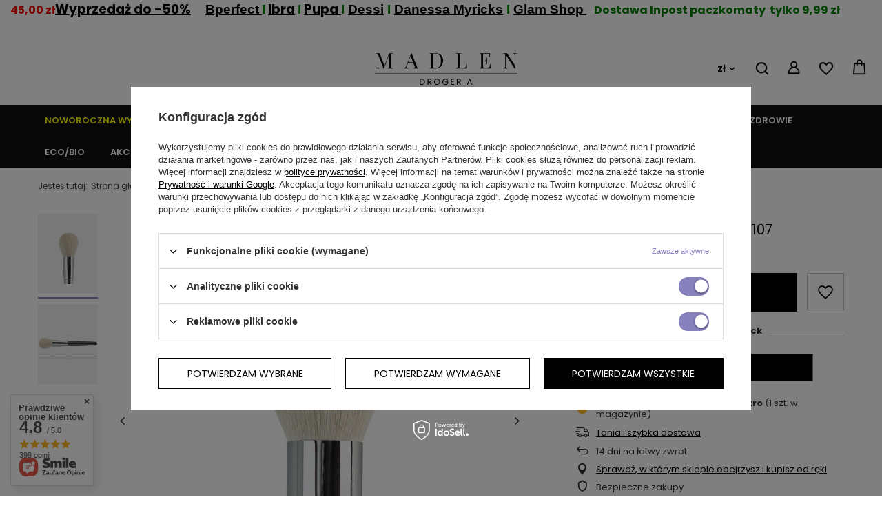

--- FILE ---
content_type: text/html; charset=utf-8
request_url: https://www.madlensklep.pl/product-pol-5545-IBRA-Pedzel-do-Pudrow-nr-107.html
body_size: 49717
content:
<!DOCTYPE html>
<html lang="pl" class="--vat --gross " ><head><meta name='viewport' content='user-scalable=no, initial-scale = 1.0, maximum-scale = 1.0, width=device-width, viewport-fit=cover'/> <link rel="preload" crossorigin="anonymous" as="font" href="/gfx/standards/fontello.woff?v=2"><meta http-equiv="Content-Type" content="text/html; charset=utf-8"><meta http-equiv="X-UA-Compatible" content="IE=edge"><title>IBRA Pędzel do Pudrów nr 107  - MAKIJAŻ \ Makijaż - Akcesoria \ Pędzle MAKIJAŻ \ Wybór Wizażystów TRENDY \ MakeUp Artists Aproved - Madlen</title><meta name="keywords" content=""><meta name="description" content="Sprawdź szczegóły produktu: IBRA Pędzel do Pudrów nr 107 "><link rel="icon" href="/gfx/pol/favicon.ico"><meta name="theme-color" content="#8781BD"><meta name="msapplication-navbutton-color" content="#8781BD"><meta name="apple-mobile-web-app-status-bar-style" content="#8781BD"><link rel="preload stylesheet" as="style" href="/gfx/pol/style.css.gzip?r=1698072362"><script>var app_shop={urls:{prefix:'data="/gfx/'.replace('data="', '')+'pol/',graphql:'/graphql/v1/'},vars:{priceType:'gross',priceTypeVat:true,productDeliveryTimeAndAvailabilityWithBasket:false,geoipCountryCode:'US',},txt:{priceTypeText:' brutto',},fn:{},fnrun:{},files:[],graphql:{}};const getCookieByName=(name)=>{const value=`; ${document.cookie}`;const parts = value.split(`; ${name}=`);if(parts.length === 2) return parts.pop().split(';').shift();return false;};if(getCookieByName('freeeshipping_clicked')){document.documentElement.classList.remove('--freeShipping');}if(getCookieByName('rabateCode_clicked')){document.documentElement.classList.remove('--rabateCode');}</script><meta name="robots" content="index,follow"><meta name="rating" content="general"><meta name="Author" content="Drogeria Madlen  na bazie IdoSell (www.idosell.com/shop).">
<!-- Begin LoginOptions html -->

<style>
#client_new_social .service_item[data-name="service_Apple"]:before, 
#cookie_login_social_more .service_item[data-name="service_Apple"]:before,
.oscop_contact .oscop_login__service[data-service="Apple"]:before {
    display: block;
    height: 2.6rem;
    content: url('/gfx/standards/apple.svg?r=1743165583');
}
.oscop_contact .oscop_login__service[data-service="Apple"]:before {
    height: auto;
    transform: scale(0.8);
}
#client_new_social .service_item[data-name="service_Apple"]:has(img.service_icon):before,
#cookie_login_social_more .service_item[data-name="service_Apple"]:has(img.service_icon):before,
.oscop_contact .oscop_login__service[data-service="Apple"]:has(img.service_icon):before {
    display: none;
}
</style>

<!-- End LoginOptions html -->

<!-- Open Graph -->
<meta property="og:type" content="website"><meta property="og:url" content="https://www.madlensklep.pl/product-pol-5545-IBRA-Pedzel-do-Pudrow-nr-107.html
"><meta property="og:title" content="IBRA Pędzel do Pudrów nr 107"><meta property="og:site_name" content="Drogeria Madlen "><meta property="og:locale" content="pl_PL"><meta property="og:image" content="https://www.madlensklep.pl/hpeciai/1eeae0aadcded7fe1bf1ce914bce43fe/pol_pl_IBRA-Pedzel-do-Pudrow-nr-107-5545_1.webp"><meta property="og:image:width" content="600"><meta property="og:image:height" content="600"><link rel="manifest" href="https://www.madlensklep.pl/data/include/pwa/1/manifest.json?t=3"><meta name="apple-mobile-web-app-capable" content="yes"><meta name="apple-mobile-web-app-status-bar-style" content="black"><meta name="apple-mobile-web-app-title" content="www.madlensklep.pl"><link rel="apple-touch-icon" href="/data/include/pwa/1/icon-128.png"><link rel="apple-touch-startup-image" href="/data/include/pwa/1/logo-512.png" /><meta name="msapplication-TileImage" content="/data/include/pwa/1/icon-144.png"><meta name="msapplication-TileColor" content="#2F3BA2"><meta name="msapplication-starturl" content="/"><script type="application/javascript">var _adblock = true;</script><script async src="/data/include/advertising.js"></script><script type="application/javascript">var statusPWA = {
                online: {
                    txt: "Połączono z internetem",
                    bg: "#5fa341"
                },
                offline: {
                    txt: "Brak połączenia z internetem",
                    bg: "#eb5467"
                }
            }</script><script async type="application/javascript" src="/ajax/js/pwa_online_bar.js?v=1&r=6"></script><script >
window.dataLayer = window.dataLayer || [];
window.gtag = function gtag() {
dataLayer.push(arguments);
}
gtag('consent', 'default', {
'ad_storage': 'denied',
'analytics_storage': 'denied',
'ad_personalization': 'denied',
'ad_user_data': 'denied',
'wait_for_update': 500
});

gtag('set', 'ads_data_redaction', true);
</script><script id="iaiscript_1" data-requirements="W10=" data-ga4_sel="ga4script">
window.iaiscript_1 = `<${'script'}  class='google_consent_mode_update'>
gtag('consent', 'update', {
'ad_storage': 'granted',
'analytics_storage': 'granted',
'ad_personalization': 'granted',
'ad_user_data': 'granted'
});
</${'script'}>`;
</script>
<!-- End Open Graph -->

<link rel="canonical" href="https://www.madlensklep.pl/product-pol-5545-IBRA-Pedzel-do-Pudrow-nr-107.html" />

                <!-- Global site tag (gtag.js) -->
                <script  async src="https://www.googletagmanager.com/gtag/js?id=AW-16797872755"></script>
                <script >
                    window.dataLayer = window.dataLayer || [];
                    window.gtag = function gtag(){dataLayer.push(arguments);}
                    gtag('js', new Date());
                    
                    gtag('config', 'AW-16797872755', {"allow_enhanced_conversions":true});
gtag('config', 'G-KRWS3CLFLK');

                </script>
                <link rel="stylesheet" type="text/css" href="/data/designs/6239e63a606f06.29336315_32/gfx/pol/custom.css.gzip?r=1701349507">
<!-- Begin additional html or js -->


<!--5|1|4-->
<script>{
	"@context": "http://schema.org",
	"@type": "LocalBusiness",
	"address": {
		"@type": "PostalAddress",
		"addressLocality": "Rzeszów",
		"streetAddress": "Piłsudskiego 34",
		"postalCode": "35-001",
		"addressRegion": "podkarpackie"
	},
	"name": "Madlen Marcin Ziarnik",
	"email": "biuro@madlensklep.pl",
	"telephone": "796799977",
	"vatID": "8722258657",
	"image": "https://www.madlensklep.pl/public/images/strona/szablon/logo.png"
}</script>
<!--7|1|6| modified: 2021-02-02 12:49:25-->
<meta name="google-site-verification" content="vMtKMUj3g3Ir8YGJKImJ-f7wCaHl5YhrO2oIMyL4WYY" />
<meta name="facebook-domain-verification" content="k8t089xw9tn7qqkfpxs64sidlnrxqg" />


<style>
div.search_categoriesdescription_sub {
background: #fff;
}
</style>

<!-- End additional html or js -->
<script>(function(w,d,s,i,dl){w._ceneo = w._ceneo || function () {
w._ceneo.e = w._ceneo.e || []; w._ceneo.e.push(arguments); };
w._ceneo.e = w._ceneo.e || [];dl=dl===undefined?"dataLayer":dl;
const f = d.getElementsByTagName(s)[0], j = d.createElement(s); j.defer = true;
j.src = "https://ssl.ceneo.pl/ct/v5/script.js?accountGuid=" + i + "&t=" +
Date.now() + (dl ? "&dl=" + dl : ""); f.parentNode.insertBefore(j, f);
})(window, document, "script", "57ab1c59-a7a4-4fa6-8b2c-acf57a20d0a0");</script>
                <script>
                if (window.ApplePaySession && window.ApplePaySession.canMakePayments()) {
                    var applePayAvailabilityExpires = new Date();
                    applePayAvailabilityExpires.setTime(applePayAvailabilityExpires.getTime() + 2592000000); //30 days
                    document.cookie = 'applePayAvailability=yes; expires=' + applePayAvailabilityExpires.toUTCString() + '; path=/;secure;'
                    var scriptAppleJs = document.createElement('script');
                    scriptAppleJs.src = "/ajax/js/apple.js?v=3";
                    if (document.readyState === "interactive" || document.readyState === "complete") {
                          document.body.append(scriptAppleJs);
                    } else {
                        document.addEventListener("DOMContentLoaded", () => {
                            document.body.append(scriptAppleJs);
                        });  
                    }
                } else {
                    document.cookie = 'applePayAvailability=no; path=/;secure;'
                }
                </script>
                                <script>
                var listenerFn = function(event) {
                    if (event.origin !== "https://payment.idosell.com")
                        return;
                    
                    var isString = (typeof event.data === 'string' || event.data instanceof String);
                    if (!isString) return;
                    try {
                        var eventData = JSON.parse(event.data);
                    } catch (e) {
                        return;
                    }
                    if (!eventData) { return; }                                            
                    if (eventData.isError) { return; }
                    if (eventData.action != 'isReadyToPay') {return; }
                    
                    if (eventData.result.result && eventData.result.paymentMethodPresent) {
                        var googlePayAvailabilityExpires = new Date();
                        googlePayAvailabilityExpires.setTime(googlePayAvailabilityExpires.getTime() + 2592000000); //30 days
                        document.cookie = 'googlePayAvailability=yes; expires=' + googlePayAvailabilityExpires.toUTCString() + '; path=/;secure;'
                    } else {
                        document.cookie = 'googlePayAvailability=no; path=/;secure;'
                    }                                            
                }     
                if (!window.isAdded)
                {                                        
                    if (window.oldListener != null) {
                         window.removeEventListener('message', window.oldListener);
                    }                        
                    window.addEventListener('message', listenerFn);
                    window.oldListener = listenerFn;                                      
                       
                    const iframe = document.createElement('iframe');
                    iframe.src = "https://payment.idosell.com/assets/html/checkGooglePayAvailability.html?origin=https%3A%2F%2Fwww.madlensklep.pl";
                    iframe.style.display = 'none';                                            

                    if (document.readyState === "interactive" || document.readyState === "complete") {
                          if (!window.isAdded) {
                              window.isAdded = true;
                              document.body.append(iframe);
                          }
                    } else {
                        document.addEventListener("DOMContentLoaded", () => {
                            if (!window.isAdded) {
                              window.isAdded = true;
                              document.body.append(iframe);
                          }
                        });  
                    }  
                }
                </script>
                <script>let paypalDate = new Date();
                    paypalDate.setTime(paypalDate.getTime() + 86400000);
                    document.cookie = 'payPalAvailability_PLN=-1; expires=' + paypalDate.getTime() + '; path=/; secure';
                </script><script src="/data/gzipFile/expressCheckout.js.gz"></script><link rel="preload" as="image" href="https://static1.madlensklep.pl/hpeciai/1eeae0aadcded7fe1bf1ce914bce43fe/pol_pm_IBRA-Pedzel-do-Pudrow-nr-107-5545_1.webp"><style>
								#main_banner1.skeleton .main_slider__item > a {
									padding-top: calc(924/1640* 100%);
								}
								@media (min-width: 757px) {#main_banner1.skeleton .main_slider__item > a {
									padding-top: calc(500/1500* 100%);
								}}
								@media (min-width: 979px) {#main_banner1.skeleton .main_slider__item > a {
									padding-top: calc(500/1500* 100%);
								}}
								#main_banner1 .main_slider__item > a.loading {
									padding-top: calc(924/1640* 100%);
								}
								@media (min-width: 757px) {#main_banner1 .main_slider__item > a.loading {
									padding-top: calc(500/1500* 100%);
								}}
								@media (min-width: 979px) {#main_banner1 .main_slider__item > a.loading {
									padding-top: calc(500/1500* 100%);
								}}
							</style><style>
									#photos_slider[data-skeleton] .photos__link:before {
										padding-top: calc(600/600* 100%);
									}
									@media (min-width: 979px) {.photos__slider[data-skeleton] .photos__figure:not(.--nav):first-child .photos__link {
										max-height: 600px;
									}}
								</style></head><body>
<!-- Begin additional html or js -->


<!--6|1|5| modified: 2025-10-20 16:42:42-->
<h1 class="product_name__name m-0"><span style="font-size: 12pt; color: #ff0000;"><strong id="projector_price_value" class="projector_prices__price"><span style="color: #ff0000;"> </span></strong></span><strong><span style="font-size: 14pt; color: #800080;"><a href="https://www.madlensklep.pl/Promocja-spromo-pol.html">Wyprzedaż do -50%</a> </span></strong><strong><span style="font-size: 14pt; color: #008000;">   </span></strong><span style="font-size: 14pt; color: #008000; font-family: arial, helvetica, sans-serif;"> <strong><a href="https://www.madlensklep.pl/firm-pol-1566555263-BPERFECT-COSMETICS.html">Bperfect</a></strong></span><strong><span style="font-size: 14pt; color: #008000;"><strong><a href="https://www.madlensklep.pl/firm-pol-1552659103-KARAJA.html"> </a></strong><span style="font-family: arial, helvetica, sans-serif;">I</span> <a href="https://www.madlensklep.pl/firm-pol-1552663692-IBRA.html">Ibra</a> <span style="font-family: arial, helvetica, sans-serif;">I</span> <a href="https://www.madlensklep.pl/firm-pol-1644852127-PUPA-MILANO.html">Pupa</a><a href="https://www.madlensklep.pl/firm-pol-1552663526-INGRID.html" title="Ingrid"> </a></span></strong><strong><span style="font-size: 14pt; color: #008000;"><span style="font-family: arial, helvetica, sans-serif;">I <a href="https://www.madlensklep.pl/firm-pol-1600426712-Dessi.html">Dessi</a> I <a href="https://www.madlensklep.pl/firm-pol-1649934809-Danessa-Myricks.html">Danessa <span>Myricks</span></a> I <a href="https://www.madlensklep.pl/firm-pol-1675686947-GlamShop.html">Glam Shop</a></span></span></strong><strong><span style="font-size: 14pt; color: #008000;"><a href="https://www.madlensklep.pl/firm-pol-1675686947-GlamShop.html"> </a>  <span style="font-size: 12pt;"> </span></span></strong><span style="color: #008000; font-size: 12pt;"><strong>Dostawa Inpost paczkomaty  tylko 9,99 zł </strong></span></h1>
<p><strong class="projector_prices__price" style="box-sizing: border-box; margin: 0px; padding: 0px; font-size: 2rem; line-height: 1; color: #333333; font-family: Poppins, 'Open sans', Arial, sans-serif;"> </strong></p>
<!--10|1|1-->
<style>
.multiple_item {padding-bottom: 10px;}
</style>

<!-- End additional html or js -->
<div id="container" class="projector_page container max-width-1200"><header class=" commercial_banner"><script class="ajaxLoad">
                app_shop.vars.vat_registered = "true";
                app_shop.vars.currency_format = "###,##0.00";
                
                    app_shop.vars.currency_before_value = false;
                
                    app_shop.vars.currency_space = true;
                
                app_shop.vars.symbol = "zł";
                app_shop.vars.id= "PLN";
                app_shop.vars.baseurl = "http://www.madlensklep.pl/";
                app_shop.vars.sslurl= "https://www.madlensklep.pl/";
                app_shop.vars.curr_url= "%2Fproduct-pol-5545-IBRA-Pedzel-do-Pudrow-nr-107.html";
                

                var currency_decimal_separator = ',';
                var currency_grouping_separator = ' ';

                
                    app_shop.vars.blacklist_extension = ["exe","com","swf","js","php"];
                
                    app_shop.vars.blacklist_mime = ["application/javascript","application/octet-stream","message/http","text/javascript","application/x-deb","application/x-javascript","application/x-shockwave-flash","application/x-msdownload"];
                
                    app_shop.urls.contact = "/contact-pol.html";
                </script><div id="viewType" style="display:none"></div><div id="logo" class="d-flex align-items-center" data-bg="/data/gfx/mask/pol/top_1_big.jpg"><a href="/" target="_self"><picture><source media="(min-width:979px)" srcset="/data/gfx/mask/pol/logo_1_big.svg" widthset="237" heightset="52"></source><source media="(min-width:757px)" srcset="/data/gfx/mask/pol/1210850937.svg" widthset="234" heightset="25"></source><img src="/data/gfx/mask/pol/logo_1_small.svg" alt="" width="234" height="25"></picture></a></div><form action="https://www.madlensklep.pl/search.php" method="get" id="menu_search" class="menu_search"><a href="#showSearchForm" class="menu_search__mobile"></a><div class="menu_search__block"><div class="menu_search__item --input"><input class="menu_search__input" type="text" name="text" autocomplete="off" placeholder="Wpisz czego szukasz"><button class="menu_search__submit" type="submit"></button></div><div class="menu_search__item --results search_result"></div></div></form><div id="menu_settings" class="align-items-center justify-content-center justify-content-lg-end"><div class="open_trigger"><span class="d-none d-md-inline-block flag_txt">zł</span><div class="menu_settings_wrapper d-md-none"><div class="menu_settings_inline"><div class="menu_settings_header">
										Język i waluta: 
									</div><div class="menu_settings_content"><span class="menu_settings_flag flag flag_pol"></span><strong class="menu_settings_value"><span class="menu_settings_language">pl</span><span> | </span><span class="menu_settings_currency">zł</span></strong></div></div><div class="menu_settings_inline"><div class="menu_settings_header">
										Dostawa do: 
									</div><div class="menu_settings_content"><strong class="menu_settings_value">Polska</strong></div></div></div><i class="icon-angle-down d-none d-md-inline-block"></i></div><form action="https://www.madlensklep.pl/settings.php" method="post"><ul class="bg_alter"><li><div class="form-group"><label for="menu_settings_curr">Waluta</label><div class="select-after"><select class="form-control" name="curr" id="menu_settings_curr"><option value="PLN" selected>zł</option><option value="EUR">€ (1 zł = 0.2375€)
																	</option></select></div></div><div class="form-group"><label for="menu_settings_country">Dostawa do</label><div class="select-after"><select class="form-control" name="country" id="menu_settings_country"><option value="1143020041">Czechy</option><option value="1143020057">Francja</option><option value="1143020075">Hiszpania</option><option value="1143020076">Holandia</option><option value="1143020083">Irlandia</option><option value="1143020118">Łotwa</option><option value="1143020143">Niemcy</option><option selected value="1143020003">Polska</option><option value="1143020182">Słowacja</option><option value="1143020218">Wielka Brytania</option><option value="1143020220">Włochy</option></select></div></div></li><li class="buttons"><button class="btn --solid --large" type="submit">
										Zastosuj zmiany
									</button></li></ul></form><div id="menu_additional"><a class="account_link" href="https://www.madlensklep.pl/login.php"></a><div class="shopping_list_top" data-empty="true"><a href="https://www.madlensklep.pl/pl/shoppinglist/" class="wishlist_link slt_link"></a><div class="slt_lists"><ul class="slt_lists__nav"><li class="slt_lists__nav_item" data-list_skeleton="true" data-list_id="true" data-shared="true"><a class="slt_lists__nav_link" data-list_href="true"><span class="slt_lists__nav_name" data-list_name="true"></span><span class="slt_lists__count" data-list_count="true">0</span></a></li></ul><span class="slt_lists__empty">Dodaj do nich produkty, które lubisz i chcesz kupić później.</span></div></div></div></div><div class="shopping_list_top_mobile" data-empty="true"><a href="https://www.madlensklep.pl/pl/shoppinglist/" class="sltm_link"></a></div><div class="sl_choose sl_dialog"><div class="sl_choose__wrapper sl_dialog__wrapper p-4 p-md-5"><div class="sl_choose__item --top sl_dialog_close mb-2"><strong class="sl_choose__label">Zapisz na liście zakupowej</strong></div><div class="sl_choose__item --lists" data-empty="true"><div class="sl_choose__list f-group --radio m-0 d-md-flex align-items-md-center justify-content-md-between" data-list_skeleton="true" data-list_id="true" data-shared="true"><input type="radio" name="add" class="sl_choose__input f-control" id="slChooseRadioSelect" data-list_position="true"><label for="slChooseRadioSelect" class="sl_choose__group_label f-label py-4" data-list_position="true"><span class="sl_choose__sub d-flex align-items-center"><span class="sl_choose__name" data-list_name="true"></span><span class="sl_choose__count" data-list_count="true">0</span></span></label><button type="button" class="sl_choose__button --desktop btn --solid">Zapisz</button></div></div><div class="sl_choose__item --create sl_create mt-4"><a href="#new" class="sl_create__link  align-items-center">Stwórz nową listę zakupową</a><form class="sl_create__form align-items-center"><div class="sl_create__group f-group --small mb-0"><input type="text" class="sl_create__input f-control" required="required"><label class="sl_create__label f-label">Nazwa nowej listy</label></div><button type="submit" class="sl_create__button btn --solid ml-2 ml-md-3">Utwórz listę</button></form></div><div class="sl_choose__item --mobile mt-4 d-flex justify-content-center d-md-none"><button class="sl_choose__button --mobile btn --solid --large">Zapisz</button></div></div></div><div id="menu_basket" class="topBasket"><a class="topBasket__sub" href="/basketedit.php"><span class="badge badge-info"></span><strong class="topBasket__price" style="display: none;">0,00 zł</strong></a><div class="topBasket__details --products" style="display: none;"><div class="topBasket__block --labels"><label class="topBasket__item --name">Produkt</label><label class="topBasket__item --sum">Ilość</label><label class="topBasket__item --prices">Cena</label></div><div class="topBasket__block --products"></div><div class="topBasket__block --oneclick topBasket_oneclick" data-lang="pol"><div class="topBasket_oneclick__label"><span class="topBasket_oneclick__text --fast">Szybkie zakupy <strong>1-Click</strong></span><span class="topBasket_oneclick__text --registration"> (bez rejestracji)</span></div><div class="topBasket_oneclick__items"><span class="topBasket_oneclick__item --googlePay" title="Google Pay"><img class="topBasket_oneclick__icon" src="/panel/gfx/payment_forms/237.png" alt="Google Pay"></span></div></div></div><div class="topBasket__details --shipping" style="display: none;"><span class="topBasket__name">Koszt dostawy od</span><span id="shipppingCost"></span></div><script>
						app_shop.vars.cache_html = true;
					</script></div><nav id="menu_categories" class="wide"><button type="button" class="navbar-toggler"><i class="icon-reorder"></i></button><div class="navbar-collapse" id="menu_navbar"><ul class="navbar-nav mx-md-n2"><li class="nav-item"><a  href="/pol_m_Noworoczna-wyprzedaz-1871.html" target="_self" title="Noworoczna wyprzedaż  - %%%" class="nav-link" >Noworoczna wyprzedaż  - %%%</a><ul class="navbar-subnav"><li class="nav-item empty"><a class="nav-link" href="/pol_m_Noworoczna-wyprzedaz-_Wyprzedaz-do-70-1875.html" target="_self">Wyprzedaż do -70%</a></li><li class="nav-item empty"><a class="nav-link" href="/pol_m_Noworoczna-wyprzedaz-_Affect-do-50-1999.html" target="_self">Affect do -50%</a></li><li class="nav-item empty"><a class="nav-link" href="/pol_m_Noworoczna-wyprzedaz-_ArtDeco-do-50-1995.html" target="_self">ArtDeco do - 50 %</a></li><li class="nav-item empty"><a class="nav-link" href="/pol_m_Noworoczna-wyprzedaz-_BareMinerals-do-25-1998.html" target="_self">BareMinerals do -25% </a></li><li class="nav-item empty"><a class="nav-link" href="/pol_m_Noworoczna-wyprzedaz-_Bperfect-35-2027.html" target="_self">Bperfect -35 %</a></li><li class="nav-item empty"><a class="nav-link" href="/pol_m_Noworoczna-wyprzedaz-_Bosphaera-do-15-1993.html" target="_self">Bosphaera do -15 %</a></li><li class="nav-item empty"><a class="nav-link" href="/pol_m_Noworoczna-wyprzedaz-_BOURJOIS-do-50-2001.html" target="_self">BOURJOIS do -50 %</a></li><li class="nav-item empty"><a class="nav-link" href="/pol_m_Noworoczna-wyprzedaz-_Dessi-25-2025.html" target="_self">Dessi -25%</a></li><li class="nav-item empty"><a class="nav-link" href="/pol_m_Noworoczna-wyprzedaz-_Korres-do-25-1994.html" target="_self">Korres do -25%</a></li><li class="nav-item empty"><a class="nav-link" href="/pol_m_Noworoczna-wyprzedaz-_Paese-do-50-1969.html" target="_self">Paese do -50%</a></li><li class="nav-item empty"><a class="nav-link" href="/pol_m_Noworoczna-wyprzedaz-_Pierre-rene-do-50-2026.html" target="_self">Pierre rene do  -50 % </a></li><li class="nav-item empty"><a class="nav-link" href="/pol_m_Noworoczna-wyprzedaz-_Ronney-do-70-1989.html" target="_self">Ronney do -70%</a></li><li class="nav-item empty"><a class="nav-link" href="/pol_m_Noworoczna-wyprzedaz-_StriVectin-do-25-1990.html" target="_self">StriVectin do -25%</a></li><li class="nav-item empty"><a class="nav-link" href="/pol_m_Noworoczna-wyprzedaz-_Vis-plantis-15-1992.html" target="_self">Vis plantis -15% </a></li><li class="nav-item empty"><a class="nav-link" href="/pol_m_Noworoczna-wyprzedaz-_Promocja-na-Makijaz-1876.html" target="_self">Promocja na Makijaż </a></li><li class="nav-item empty"><a class="nav-link" href="/pol_m_Noworoczna-wyprzedaz-_W-Zestawie-Taniej-Nawet-do-50-1877.html" target="_self">W Zestawie Taniej Nawet do -50%</a></li><li class="nav-item empty"><a class="nav-link" href="/pol_m_Noworoczna-wyprzedaz-_Intymne-2000.html" target="_self">Intymne</a></li></ul></li><li class="nav-item"><a  href="https://www.madlensklep.pl/BPerfect-ccms-pol-30.html" target="_self" title="Bperfect  Inspiracje" class="nav-link" >Bperfect  Inspiracje</a></li><li class="nav-item active"><a  href="/pol_m_MAKIJAZ-152.html" target="_self" title="MAKIJAŻ" class="nav-link active" >MAKIJAŻ</a><ul class="navbar-subnav"><li class="nav-item empty"><a class="nav-link" href="/pol_m_MAKIJAZ_Wybor-Wizazystow-1947.html" target="_self">Wybór Wizażystów</a></li><li class="nav-item active"><a class="nav-link active" href="/pol_m_MAKIJAZ_Makijaz-Akcesoria-1083.html" target="_self">Makijaż - Akcesoria</a><ul class="navbar-subsubnav"><li class="nav-item"><a class="nav-link" href="/pol_m_MAKIJAZ_Makijaz-Akcesoria_Kosmetyczki-1092.html" target="_self">Kosmetyczki</a></li><li class="nav-item active"><a class="nav-link active" href="/pol_m_MAKIJAZ_Makijaz-Akcesoria_Pedzle-1085.html" target="_self">Pędzle</a></li><li class="nav-item"><a class="nav-link" href="/pol_m_MAKIJAZ_Makijaz-Akcesoria_Pozostale-1087.html" target="_self">Pozostałe</a></li></ul></li><li class="nav-item"><a class="nav-link" href="/pol_m_MAKIJAZ_Makijaz-Bazy-1062.html" target="_self">Makijaż - Bazy</a><ul class="navbar-subsubnav"><li class="nav-item"><a class="nav-link" href="/pol_m_MAKIJAZ_Makijaz-Bazy_Oczy-1100.html" target="_self">Oczy</a></li><li class="nav-item"><a class="nav-link" href="/pol_m_MAKIJAZ_Makijaz-Bazy_Twarz-1063.html" target="_self">Twarz</a></li></ul></li><li class="nav-item"><a class="nav-link" href="/pol_m_MAKIJAZ_Makijaz-Oczy-1052.html" target="_self">Makijaż - Oczy</a><ul class="navbar-subsubnav"><li class="nav-item"><a class="nav-link" href="/pol_m_MAKIJAZ_Makijaz-Oczy_Cienie-do-Powiek-1067.html" target="_self">Cienie do Powiek</a></li><li class="nav-item"><a class="nav-link" href="/pol_m_MAKIJAZ_Makijaz-Oczy_Palety-Cieni-do-Powiek-1946.html" target="_self">Palety Cieni do Powiek</a></li><li class="nav-item"><a class="nav-link" href="/pol_m_MAKIJAZ_Makijaz-Oczy_Eyeliner-1070.html" target="_self">Eyeliner</a></li><li class="nav-item"><a class="nav-link" href="/pol_m_MAKIJAZ_Makijaz-Oczy_Kredki-1102.html" target="_self">Kredki</a></li><li class="nav-item"><a class="nav-link" href="/pol_m_MAKIJAZ_Makijaz-Oczy_Makijaz-brwi-1080.html" target="_self">Makijaż brwi</a></li><li class="nav-item"><a class="nav-link" href="/pol_m_MAKIJAZ_Makijaz-Oczy_Tusze-do-Rzes-1053.html" target="_self">Tusze do Rzęs</a></li><li class="nav-item"><a class="nav-link" href="/pol_m_MAKIJAZ_Makijaz-Oczy_Sztuczne-Rzesy-1064.html" target="_self">Sztuczne Rzęsy</a></li><li class="nav-item"><a class="nav-link" href="/pol_m_MAKIJAZ_Makijaz-Oczy_Cienie-1950.html" target="_self">Cienie</a></li></ul></li><li class="nav-item"><a class="nav-link" href="/pol_m_MAKIJAZ_Makijaz-Twarz-1026.html" target="_self">Makijaż - Twarz</a><ul class="navbar-subsubnav"><li class="nav-item"><a class="nav-link" href="/pol_m_MAKIJAZ_Makijaz-Twarz_Bronzery-1099.html" target="_self">Bronzery</a></li><li class="nav-item"><a class="nav-link" href="/pol_m_MAKIJAZ_Makijaz-Twarz_Korektory-na-niedoskonalosci-twarzy-1060.html" target="_self">Korektory na niedoskonałości twarzy</a></li><li class="nav-item"><a class="nav-link" href="/pol_m_MAKIJAZ_Makijaz-Twarz_Korektory-pod-oczy-1059.html" target="_self">Korektory pod oczy</a></li><li class="nav-item"><a class="nav-link" href="/pol_m_MAKIJAZ_Makijaz-Twarz_Kremy-BB-i-CC-1078.html" target="_self">Kremy BB i CC</a></li><li class="nav-item"><a class="nav-link" href="/pol_m_MAKIJAZ_Makijaz-Twarz_Podklad-1030.html" target="_self">Podkład</a></li><li class="nav-item"><a class="nav-link" href="/pol_m_MAKIJAZ_Makijaz-Twarz_Pudry-1031.html" target="_self">Pudry</a></li><li class="nav-item"><a class="nav-link" href="/pol_m_MAKIJAZ_Makijaz-Twarz_Rozswietlacze-1027.html" target="_self">Rozświetlacze</a></li><li class="nav-item"><a class="nav-link" href="/pol_m_MAKIJAZ_Makijaz-Twarz_Roze-do-Policzkow-1079.html" target="_self">Róże do Policzków</a></li><li class="nav-item"><a class="nav-link" href="/pol_m_MAKIJAZ_Makijaz-Twarz_Roze-1970.html" target="_self">Róże</a></li></ul></li><li class="nav-item"><a class="nav-link" href="/pol_m_MAKIJAZ_Makijaz-Usta-1036.html" target="_self">Makijaż - Usta</a><ul class="navbar-subsubnav"><li class="nav-item"><a class="nav-link" href="/pol_m_MAKIJAZ_Makijaz-Usta_Balsamy-1103.html" target="_self">Balsamy</a></li><li class="nav-item"><a class="nav-link" href="/pol_m_MAKIJAZ_Makijaz-Usta_Blyszczyki-1037.html" target="_self">Błyszczyki</a></li><li class="nav-item"><a class="nav-link" href="/pol_m_MAKIJAZ_Makijaz-Usta_Konturowki-do-ust-1105.html" target="_self">Konturówki do ust</a></li><li class="nav-item"><a class="nav-link" href="/pol_m_MAKIJAZ_Makijaz-Usta_Pomadki-Szminki-do-Ust-1050.html" target="_self">Pomadki Szminki do Ust</a></li><li class="nav-item"><a class="nav-link" href="/pol_m_MAKIJAZ_Makijaz-Usta_Produkt-pielegnacyjny-1147.html" target="_self">Produkt pielęgnacyjny</a></li><li class="nav-item"><a class="nav-link" href="/pol_m_MAKIJAZ_Makijaz-Usta_Pomadki-1949.html" target="_self">Pomadki</a></li></ul></li><li class="nav-item"><a class="nav-link" href="/pol_m_MAKIJAZ_Makijaz-Paznokcie-1034.html" target="_self">Makijaż - Paznokcie</a><ul class="navbar-subsubnav"><li class="nav-item"><a class="nav-link" href="/pol_m_MAKIJAZ_Makijaz-Paznokcie_Akcesoria-1074.html" target="_self">Akcesoria</a></li><li class="nav-item"><a class="nav-link" href="/pol_m_MAKIJAZ_Makijaz-Paznokcie_Lakiery-1035.html" target="_self">Lakiery</a></li><li class="nav-item"><a class="nav-link" href="/pol_m_MAKIJAZ_Makijaz-Paznokcie_Lakiery-hybrydowe-1072.html" target="_self">Lakiery hybrydowe</a></li><li class="nav-item"><a class="nav-link" href="/pol_m_MAKIJAZ_Makijaz-Paznokcie_Odzywki-do-paznokci-1069.html" target="_self">Odżywki do paznokci</a></li><li class="nav-item"><a class="nav-link" href="/pol_m_MAKIJAZ_Makijaz-Paznokcie_Zmywacze-1097.html" target="_self">Zmywacze</a></li><li class="nav-item"><a class="nav-link" href="/pol_m_MAKIJAZ_Makijaz-Paznokcie_Zele-i-akryle-1136.html" target="_self">Żele i akryle</a></li></ul></li><li class="nav-item"><a class="nav-link" href="/pol_m_MAKIJAZ_Makijaz-Mineralami-159.html" target="_self">Makijaż Minerałami </a><ul class="navbar-subsubnav"><li class="nav-item"><a class="nav-link" href="/pol_m_MAKIJAZ_Makijaz-Mineralami-_Cienie-do-brwi-955.html" target="_self">Cienie do brwi</a></li><li class="nav-item"><a class="nav-link" href="/pol_m_MAKIJAZ_Makijaz-Mineralami-_Cienie-i-Pigmenty-Mineralne-245.html" target="_self">Cienie i Pigmenty Mineralne </a></li><li class="nav-item"><a class="nav-link" href="/pol_m_MAKIJAZ_Makijaz-Mineralami-_Korektory-Mineralne-244.html" target="_self">Korektory Mineralne </a></li><li class="nav-item"><a class="nav-link" href="/pol_m_MAKIJAZ_Makijaz-Mineralami-_Podklady-Mineralne-243.html" target="_self">Podkłady Mineralne </a></li><li class="nav-item"><a class="nav-link" href="/pol_m_MAKIJAZ_Makijaz-Mineralami-_Pudry-Mineralne-249.html" target="_self">Pudry Mineralne</a></li><li class="nav-item"><a class="nav-link" href="/pol_m_MAKIJAZ_Makijaz-Mineralami-_Rozswietlacze-Mineralne-248.html" target="_self">Rozświetlacze Mineralne </a></li><li class="nav-item"><a class="nav-link" href="/pol_m_MAKIJAZ_Makijaz-Mineralami-_Roze-Mineralne-246.html" target="_self">Róże Mineralne </a></li></ul></li><li class="nav-item empty"><a class="nav-link" href="/pol_m_MAKIJAZ_Makijaz-Zestawy-1115.html" target="_self">Makijaż - Zestawy</a></li><li class="nav-item empty"><a class="nav-link" href="/pol_m_MAKIJAZ_Utrwalacze-do-makijazu-1095.html" target="_self">Utrwalacze do makijażu</a></li><li class="nav-item empty"><a class="nav-link" href="/pol_m_MAKIJAZ_Probki-Podkladow-1942.html" target="_self">Próbki Podkładów</a></li></ul></li><li class="nav-item"><a  href="/pol_m_Pielegnacja-1042.html" target="_self" title="Pielęgnacja " class="nav-link" >Pielęgnacja </a><ul class="navbar-subnav"><li class="nav-item"><a class="nav-link" href="/pol_m_Pielegnacja-_Pielegnacja-ciala-1043.html" target="_self">Pielęgnacja ciała</a><ul class="navbar-subsubnav more"><li class="nav-item"><a class="nav-link" href="/pol_m_Pielegnacja-_Pielegnacja-ciala_Balsamy-642.html" target="_self">Balsamy</a></li><li class="nav-item"><a class="nav-link" href="/pol_m_Pielegnacja-_Pielegnacja-ciala_Dezodoranty-923.html" target="_self">Dezodoranty</a></li><li class="nav-item"><a class="nav-link" href="/pol_m_Pielegnacja-_Pielegnacja-ciala_Oleje-645.html" target="_self">Oleje</a></li><li class="nav-item"><a class="nav-link" href="/pol_m_Pielegnacja-_Pielegnacja-ciala_Mydla-658.html" target="_self">Mydła</a></li><li class="nav-item"><a class="nav-link" href="/pol_m_Pielegnacja-_Pielegnacja-ciala_Zele-i-Plyny-do-kapieli-659.html" target="_self">Żele i Płyny do kąpieli</a></li><li class="nav-item"><a class="nav-link" href="/pol_m_Pielegnacja-_Pielegnacja-ciala_Babeczki-Kule-do-Kapieli-656.html" target="_self">Babeczki / Kule do Kąpieli</a></li><li class="nav-item"><a class="nav-link" href="/pol_m_Pielegnacja-_Pielegnacja-ciala_Stopy-i-Dlonie-167.html" target="_self">Stopy i Dłonie</a></li><li class="nav-item"><a class="nav-link" href="/pol_m_Pielegnacja-_Pielegnacja-ciala_Depilacja-924.html" target="_self">Depilacja </a></li><li class="nav-item"><a class="nav-link" href="/pol_m_Pielegnacja-_Pielegnacja-ciala_Pielegnacja-dziecka-648.html" target="_self">Pielęgnacja dziecka</a></li><li class="nav-item"><a class="nav-link" href="/pol_m_Pielegnacja-_Pielegnacja-ciala_Samoopalacze-641.html" target="_self">Samoopalacze</a></li><li class="nav-item"><a class="nav-link" href="/pol_m_Pielegnacja-_Pielegnacja-ciala_Dezynfekcja-1016.html" target="_self">Dezynfekcja</a></li><li class="nav-item"><a class="nav-link" href="/pol_m_Pielegnacja-_Pielegnacja-ciala_Pielegnacja-ciala-640.html" target="_self">Pielęgnacja ciała</a></li><li class="nav-item display-all more"><a href="##" class="nav-link display-all" txt_alt="- zwiń">
																			+ rozwiń
																		</a></li></ul></li><li class="nav-item empty"><a class="nav-link" href="/pol_m_Pielegnacja-_Pielegnacja-sloneczna-1096.html" target="_self">Pielęgnacja słoneczna</a></li><li class="nav-item"><a class="nav-link" href="/pol_m_Pielegnacja-_Pielegnacja-twarzy-1044.html" target="_self">Pielęgnacja twarzy</a><ul class="navbar-subsubnav"><li class="nav-item"><a class="nav-link" href="/pol_m_Pielegnacja-_Pielegnacja-twarzy_Kremy-do-Twarzy-1032.html" target="_self">Kremy do Twarzy</a></li><li class="nav-item"><a class="nav-link" href="/pol_m_Pielegnacja-_Pielegnacja-twarzy_Serum-634.html" target="_self">Serum</a></li><li class="nav-item"><a class="nav-link" href="/pol_m_Pielegnacja-_Pielegnacja-twarzy_Toniki-i-Hydrolaty-633.html" target="_self">Toniki i Hydrolaty</a></li><li class="nav-item"><a class="nav-link" href="/pol_m_Pielegnacja-_Pielegnacja-twarzy_Demakijaz-i-Oczyszczanie-629.html" target="_self">Demakijaż i Oczyszczanie</a></li><li class="nav-item"><a class="nav-link" href="/pol_m_Pielegnacja-_Pielegnacja-twarzy_Peelingi-635.html" target="_self">Peelingi</a></li><li class="nav-item"><a class="nav-link" href="/pol_m_Pielegnacja-_Pielegnacja-twarzy_Maski-638.html" target="_self">Maski</a></li><li class="nav-item"><a class="nav-link" href="/pol_m_Pielegnacja-_Pielegnacja-twarzy_Krem-pod-Oczy-1046.html" target="_self">Krem pod Oczy</a></li><li class="nav-item"><a class="nav-link" href="/pol_m_Pielegnacja-_Pielegnacja-twarzy_Usta-1093.html" target="_self">Usta</a></li><li class="nav-item"><a class="nav-link" href="/pol_m_Pielegnacja-_Pielegnacja-twarzy_Men-1061.html" target="_self">Men</a></li><li class="nav-item"><a class="nav-link" href="/pol_m_Pielegnacja-_Pielegnacja-twarzy_Twarz-1792.html" target="_self">Twarz</a></li></ul></li><li class="nav-item"><a class="nav-link" href="/pol_m_Pielegnacja-_Pielegnacja-wlosy-1089.html" target="_self">Pielęgnacja włosy</a><ul class="navbar-subsubnav"><li class="nav-item"><a class="nav-link" href="/pol_m_Pielegnacja-_Pielegnacja-wlosy_Szampony-1051.html" target="_self">Szampony</a></li><li class="nav-item"><a class="nav-link" href="/pol_m_Pielegnacja-_Pielegnacja-wlosy_Maski-do-wlosow-1094.html" target="_self">Maski do włosów</a></li><li class="nav-item"><a class="nav-link" href="/pol_m_Pielegnacja-_Pielegnacja-wlosy_Odzywki-1071.html" target="_self">Odżywki</a></li><li class="nav-item"><a class="nav-link" href="/pol_m_Pielegnacja-_Pielegnacja-wlosy_Stylizacja-1082.html" target="_self">Stylizacja</a></li></ul></li><li class="nav-item empty"><a class="nav-link" href="/pol_m_Pielegnacja-_Pielegnacja-intymna-1135.html" target="_self">Pielęgnacja intymna</a></li><li class="nav-item"><a class="nav-link" href="/pol_m_Pielegnacja-_Wlosy-1783.html" target="_self">Włosy</a><ul class="navbar-subsubnav"><li class="nav-item"><a class="nav-link" href="/pol_m_Pielegnacja-_Wlosy_Odzywki-do-wlosow-1784.html" target="_self">Odżywki do włosów</a></li><li class="nav-item"><a class="nav-link" href="/pol_m_Pielegnacja-_Wlosy_Stylizacja-wlosow-1786.html" target="_self">Stylizacja włosów</a></li><li class="nav-item"><a class="nav-link" href="/pol_m_Pielegnacja-_Wlosy_Maski-do-wlosow-1789.html" target="_self">Maski do włosów</a></li><li class="nav-item"><a class="nav-link" href="/pol_m_Pielegnacja-_Wlosy_Szampony-1790.html" target="_self">Szampony</a></li><li class="nav-item"><a class="nav-link" href="/pol_m_Pielegnacja-_Wlosy_Koloryzacja-1805.html" target="_self">Koloryzacja</a></li></ul></li><li class="nav-item"><a class="nav-link" href="/pol_m_Pielegnacja-_Akcesoria-1787.html" target="_self">Akcesoria</a><ul class="navbar-subsubnav"><li class="nav-item"><a class="nav-link" href="/pol_m_Pielegnacja-_Akcesoria_Szczotki-i-grzebienie-1788.html" target="_self">Szczotki i grzebienie</a></li></ul></li></ul></li><li class="nav-item"><a  href="/pol_m_Perfumy-1028.html" target="_self" title="Perfumy" class="nav-link" >Perfumy</a><ul class="navbar-subnav"><li class="nav-item empty"><a class="nav-link" href="/pol_m_Perfumy_Linia-kapielowa-1041.html" target="_self">Linia kąpielowa</a></li><li class="nav-item empty"><a class="nav-link" href="/pol_m_Perfumy_Zapachy-Damskie-1644.html" target="_self">Zapachy Damskie</a></li><li class="nav-item empty"><a class="nav-link" href="/pol_m_Perfumy_Zapachy-Meskie-1668.html" target="_self">Zapachy Męskie</a></li><li class="nav-item empty"><a class="nav-link" href="/pol_m_Perfumy_Zapachy-1029.html" target="_self">Zapachy</a></li></ul></li><li class="nav-item"><a  href="/producers.php" target="_self" title="Marki" class="nav-link" >Marki</a><ul class="navbar-subnav navbar-producers"><li class="nav-item-button"><a href="/producers.php" title="Marki"><img alt="Marki" title="Marki" src=""></a></li><li class="nav-item-wrapper"><div class="nav-producers_list"><div class="producers_search_wrapper"><input type="text" name="producers_search" id="producers_search" placeholder="Szukaj..."></div><div class="nav-items_wrapper"><div class="nav-item" data-producer="3LAB"><a class="nav-link" href="/firm-pol-1593174497-3LAB.html" target="_self">3LAB</a></div><div class="nav-item" data-producer="AA"><a class="nav-link" href="/firm-pol-1593174088-AA.html" target="_self">AA</a></div><div class="nav-item" data-producer="ABERCROMBIE&amp;AMP;FITCH"><a class="nav-link" href="/firm-pol-1593174099-Abercrombie-Fitch.html" target="_self">Abercrombie&amp;Fitch</a></div><div class="nav-item" data-producer="ACQUA DI PARMA"><a class="nav-link" href="/firm-pol-1593174381-Acqua-di-Parma.html" target="_self">Acqua di Parma</a></div><div class="nav-item" data-producer="ACTIVE ORAL CARE"><a class="nav-link" href="/firm-pol-1593174300-Active-Oral-Care.html" target="_self">Active Oral Care</a></div><div class="nav-item" data-producer="ACTIVE ORGANIC"><a class="nav-link" href="/firm-pol-1593174392-Active-Organic.html" target="_self">Active Organic</a></div><div class="nav-item" data-producer="ACTIVESHOP"><a class="nav-link" href="/firm-pol-1576593066-ACTIVESHOP.html" target="_self">ACTIVESHOP</a></div><div class="nav-item" data-producer="ADAM LEVINE"><a class="nav-link" href="/firm-pol-1593174463-Adam-Levine.html" target="_self">Adam Levine</a></div><div class="nav-item" data-producer="ADIDAS"><a class="nav-link" href="/firm-pol-1593174098-Adidas.html" target="_self">Adidas</a></div><div class="nav-item" data-producer="AFFECT"><a class="nav-link" href="/firm-pol-1552660451-AFFECT.html" target="_self">Affect</a></div><div class="nav-item" data-producer="AGENT PROVOCATEUR"><a class="nav-link" href="/firm-pol-1593174438-Agent-Provocateur.html" target="_self">Agent Provocateur</a></div><div class="nav-item" data-producer="AIR WICK"><a class="nav-link" href="/firm-pol-1593174225-Air-Wick.html" target="_self">Air Wick</a></div><div class="nav-item" data-producer="AL HARAMAIN"><a class="nav-link" href="/firm-pol-1593174154-Al-Haramain.html" target="_self">Al Haramain</a></div><div class="nav-item" data-producer="ALAIA"><a class="nav-link" href="/firm-pol-1593174495-Alaia.html" target="_self">Alaia</a></div><div class="nav-item" data-producer="ALENé "><a class="nav-link" href="/firm-pol-1591100604-Alene.html" target="_self">Alené </a></div><div class="nav-item" data-producer="ALFAPARF"><a class="nav-link" href="/firm-pol-1552735619-ALFAPARF.html" target="_self">Alfaparf</a></div><div class="nav-item" data-producer="ALKEMIE"><a class="nav-link" href="/firm-pol-1593174335-Alkemie.html" target="_self">Alkemie</a></div><div class="nav-item" data-producer="ALLLE"><a class="nav-link" href="/firm-pol-1557683396-ALLLE.html" target="_self">ALLLE</a></div><div class="nav-item" data-producer="ALLVERNUM"><a class="nav-link" href="/firm-pol-1552756773-ALLVERNUM.html" target="_self">Allvernum</a></div><div class="nav-item" data-producer="AMILIE MINERAL COSMETICS"><a class="nav-link" href="/firm-pol-1550658076-AMILIE-MINERAL.html" target="_self">Amilie Mineral Cosmetics</a></div><div class="nav-item" data-producer="AMOUAGE"><a class="nav-link" href="/firm-pol-1593174380-Amouage.html" target="_self">Amouage</a></div><div class="nav-item" data-producer="ANNABELLE MINERALS"><a class="nav-link" href="/firm-pol-1593174229-Annabelle-Minerals.html" target="_self">Annabelle Minerals</a></div><div class="nav-item" data-producer="ANTONIO BANDERAS"><a class="nav-link" href="/firm-pol-1593174307-Antonio-Banderas.html" target="_self">Antonio Banderas</a></div><div class="nav-item" data-producer="ANIDA"><a class="nav-link" href="l/firm-pol-1712231093-ANIDA.html" target="_self">Anida</a></div><div class="nav-item" data-producer="ANWEN"><a class="nav-link" href="/firm-pol-1552660491-ANWEN.html" target="_self">Anwen</a></div><div class="nav-item" data-producer="APART NATURAL"><a class="nav-link" href="/firm-pol-1593174147-Apart-Natural.html" target="_self">Apart Natural</a></div><div class="nav-item" data-producer="APIS"><a class="nav-link" href="/firm-pol-1593175041-APIS.html" target="_self">APIS</a></div><div class="nav-item" data-producer="AQUAFRESH"><a class="nav-link" href="/firm-pol-1593174223-Aquafresh.html" target="_self">Aquafresh</a></div><div class="nav-item" data-producer="AQUOLINA"><a class="nav-link" href="/firm-pol-1593174187-Aquolina.html" target="_self">Aquolina</a></div><div class="nav-item" data-producer="ARAMIS"><a class="nav-link" href="/firm-pol-1593174505-Aramis.html" target="_self">Aramis</a></div><div class="nav-item" data-producer="ARDELL"><a class="nav-link" href="/firm-pol-1550658077-ARDELL.html" target="_self">Ardell</a></div><div class="nav-item" data-producer="ARIANA GRANDE"><a class="nav-link" href="/firm-pol-1593174385-Ariana-Grande.html" target="_self">Ariana Grande</a></div><div class="nav-item" data-producer="ART CREATION"><a class="nav-link" href="Art%20Creation" target="_self">Art Creation</a></div><div class="nav-item" data-producer="ARTDECO"><a class="nav-link" href="/firm-pol-1550658078-ARTDECO.html" target="_self">Artdeco</a></div><div class="nav-item" data-producer="ASCORVITA"><a class="nav-link" href="/firm-pol-1593174427-Ascorvita.html" target="_self">Ascorvita</a></div><div class="nav-item" data-producer="ASPEN"><a class="nav-link" href="/firm-pol-1593174477-Aspen.html" target="_self">Aspen</a></div><div class="nav-item" data-producer="ASTOR"><a class="nav-link" href="/firm-pol-1550658079-ASTOR.html" target="_self">Astor</a></div><div class="nav-item" data-producer="AURI"><a class="nav-link" href="/firm-pol-1593174344-Auri.html" target="_self">Auri</a></div><div class="nav-item" data-producer="AVA"><a class="nav-link" href="/firm-pol-1550658080-AVA.html" target="_self">AVA</a></div><div class="nav-item" data-producer="AXE"><a class="nav-link" href="/firm-pol-1593174179-Axe.html" target="_self">Axe</a></div><div class="nav-item" data-producer="AYUMI"><a class="nav-link" href="/firm-pol-1593174288-Ayumi.html" target="_self">Ayumi</a></div><div class="nav-item" data-producer="AZZARO"><a class="nav-link" href="/firm-pol-1593174131-Azzaro.html" target="_self">Azzaro</a></div><div class="nav-item" data-producer="BALDESSARINI"><a class="nav-link" href="/firm-pol-1593174117-Baldessarini.html" target="_self">Baldessarini</a></div><div class="nav-item" data-producer="BALENCIAGA"><a class="nav-link" href="/firm-pol-1593174111-Balenciaga.html" target="_self">Balenciaga</a></div><div class="nav-item" data-producer="BALMAIN"><a class="nav-link" href="/firm-pol-1593174284-Balmain.html" target="_self">Balmain</a></div><div class="nav-item" data-producer="BAMBOO HERO"><a class="nav-link" href="/firm-pol-1593174194-Bamboo-Hero.html" target="_self">Bamboo Hero</a></div><div class="nav-item" data-producer="BANANA REPUBLIC"><a class="nav-link" href="/firm-pol-1593174395-Banana-Republic.html" target="_self">Banana Republic</a></div><div class="nav-item" data-producer="BANIA AGAFII"><a class="nav-link" href="/firm-pol-1550658082-BANIA-AGAFII.html" target="_self">Bania Agafii</a></div><div class="nav-item" data-producer="BAREMINERALS"><a class="nav-link" href="/firm-pol-1592915503-BareMinerals.html" target="_self">BareMinerals</a></div><div class="nav-item" data-producer="BARNäNGEN"><a class="nav-link" href="/firm-pol-1593174175-Barnangen.html" target="_self">Barnängen</a></div><div class="nav-item" data-producer="BARWA"><a class="nav-link" href="/firm-pol-1593174222-Barwa.html" target="_self">Barwa</a></div><div class="nav-item" data-producer="BASICLAB"><a class="nav-link" href="/firm-pol-1593174250-BasicLab.html" target="_self">BasicLab</a></div><div class="nav-item" data-producer="BASIL ELEMENT"><a class="nav-link" href="/firm-pol-1552756216-BASIL-ELEMENT.html" target="_self">Basil Element</a></div><div class="nav-item" data-producer="BATISTE"><a class="nav-link" href="firm-pol-1552756164-BATISTE.html" target="_self">Batiste</a></div><div class="nav-item" data-producer="BE ORGANIC"><a class="nav-link" href="/firm-pol-1593174330-Be-Organic.html" target="_self">Be Organic</a></div><div class="nav-item" data-producer="BEAUTY BLENDER"><a class="nav-link" href="/firm-pol-1552756735-BEAUTY-BLENDER.html" target="_self">Beauty Blender</a></div><div class="nav-item" data-producer="BEAUTY FORMULAS"><a class="nav-link" href="/firm-pol-1593174273-Beauty-Formulas.html" target="_self">Beauty Formulas</a></div><div class="nav-item" data-producer="BELL"><a class="nav-link" href="/firm-pol-1593174197-Bell.html" target="_self">Bell</a></div><div class="nav-item" data-producer="BEN&amp;AMP;ANNA"><a class="nav-link" href="/firm-pol-1593174529-Ben-Anna.html" target="_self">Ben&amp;Anna</a></div><div class="nav-item" data-producer="BENETTON"><a class="nav-link" href="/firm-pol-1593174391-Benetton.html" target="_self">Benetton</a></div><div class="nav-item" data-producer="BENTLEY"><a class="nav-link" href="/firm-pol-1593174270-Bentley.html" target="_self">Bentley</a></div><div class="nav-item" data-producer="BEVERLY HILLS"><a class="nav-link" href="/firm-pol-1593174285-Beverly-Hills.html" target="_self">Beverly Hills</a></div><div class="nav-item" data-producer="BEYONCE"><a class="nav-link" href="/firm-pol-1593174413-Beyonce.html" target="_self">Beyonce</a></div><div class="nav-item" data-producer="BIAŁY JELEŃ"><a class="nav-link" href="/firm-pol-1593174189-Bialy-Jelen.html" target="_self">Biały Jeleń</a></div><div class="nav-item" data-producer="BIELENDA"><a class="nav-link" href="/firm-pol-1557680317-BIELENDA.html" target="_self">BIELENDA</a></div><div class="nav-item" data-producer="BIELENDA PROFESSIONAL"><a class="nav-link" href="/firm-pol-1593174310-Bielenda-Professional.html" target="_self">Bielenda Professional</a></div><div class="nav-item" data-producer="BIO-OIL"><a class="nav-link" href="/firm-pol-1570202353-Bio-Oil.html" target="_self">Bio-Oil</a></div><div class="nav-item" data-producer="BIODERMA"><a class="nav-link" href="/firm-pol-1593174440-Bioderma.html" target="_self">Bioderma</a></div><div class="nav-item" data-producer="BIODERMIC"><a class="nav-link" href="/firm-pol-1593174510-BioDermic.html" target="_self">BioDermic</a></div><div class="nav-item" data-producer="BIOELIXIRE"><a class="nav-link" href="/firm-pol-1593174232-BIOELIXIRE.html" target="_self">BIOELIXIRE</a></div><div class="nav-item" data-producer="BIOLAVEN"><a class="nav-link" href="/firm-pol-1552757761-BIOLAVEN.html" target="_self">Biolaven</a></div><div class="nav-item" data-producer="BIOME"><a class="nav-link" href="/firm-pol-1593174506-Biome.html" target="_self">Biome</a></div><div class="nav-item" data-producer="BIONLY"><a class="nav-link" href="/firm-pol-1552661872-BIONLY.html" target="_self">Bionly</a></div><div class="nav-item" data-producer="BIOSENSUAL"><a class="nav-link" href="/firm-pol-1593174521-Biosensual.html" target="_self">Biosensual</a></div><div class="nav-item" data-producer="BIOSILK"><a class="nav-link" href="/firm-pol-1593174217-BioSilk.html" target="_self">BioSilk</a></div><div class="nav-item" data-producer="BIOTHERM"><a class="nav-link" href="/firm-pol-1593174357-Biotherm.html" target="_self">Biotherm</a></div><div class="nav-item" data-producer="BLING POP"><a class="nav-link" href="/firm-pol-1593174485-Bling-Pop.html" target="_self">Bling Pop</a></div><div class="nav-item" data-producer="BLITHE"><a class="nav-link" href="/firm-pol-1593174483-Blithe.html" target="_self">Blithe</a></div><div class="nav-item" data-producer="BLUMARINE"><a class="nav-link" href="/firm-pol-1593174347-Blumarine.html" target="_self">Blumarine</a></div><div class="nav-item" data-producer="BOBBI BROWN"><a class="nav-link" href="/firm-pol-1593174171-Bobbi-Brown.html" target="_self">Bobbi Brown</a></div><div class="nav-item" data-producer="BOBINI"><a class="nav-link" href="/firm-pol-1593174085-Bobini.html" target="_self">Bobini</a></div><div class="nav-item" data-producer="BOMB COSMETICS"><a class="nav-link" href="/firm-pol-1552661801-BOMB-COSMETICS.html" target="_self">Bomb Cosmetics</a></div><div class="nav-item" data-producer="BOODYBOOM"><a class="nav-link" href="/firm-pol-1585550690-BODY-BOOM.html" target="_self">BoodyBoom</a></div><div class="nav-item" data-producer="BOTANICAPHARMA"><a class="nav-link" href="/firm-pol-1593174265-Botanicapharma.html" target="_self">Botanicapharma</a></div><div class="nav-item" data-producer="BOTAVIKOS"><a class="nav-link" href="/firm-pol-1570617996-BOTAVIKOS.html" target="_self">Botavikos</a></div><div class="nav-item" data-producer="BOTTEGA VENETA"><a class="nav-link" href="/firm-pol-1593174260-Bottega-Veneta.html" target="_self">Bottega Veneta</a></div><div class="nav-item" data-producer="BOURJOIS"><a class="nav-link" href="/firm-pol-1550658074-BOURJOIS.html" target="_self">Bourjois</a></div><div class="nav-item" data-producer="BPERFECT COSMETICS"><a class="nav-link" href="/firm-pol-1566555263-BPERFECT-COSMETICS.html" target="_self">BPERFECT COSMETICS</a></div><div class="nav-item" data-producer="BRITNEY SPEARS"><a class="nav-link" href="/firm-pol-1593174451-Britney-Spears.html" target="_self">Britney Spears</a></div><div class="nav-item" data-producer="BRUNO BANANI"><a class="nav-link" href="/firm-pol-1593174079-Bruno-Banani.html" target="_self">Bruno Banani</a></div><div class="nav-item" data-producer="BRYZA"><a class="nav-link" href="/firm-pol-1593174561-Bryza.html" target="_self">Bryza</a></div><div class="nav-item" data-producer="BUMBLE AND BUMBLE"><a class="nav-link" href="/firm-pol-1593174568-Bumble-and-bumble.html" target="_self">Bumble and bumble</a></div><div class="nav-item" data-producer="BURBERRY"><a class="nav-link" href="/firm-pol-1593174090-Burberry.html" target="_self">Burberry</a></div><div class="nav-item" data-producer="BVLGARI"><a class="nav-link" href="/firm-pol-1593174280-Bvlgari.html" target="_self">Bvlgari</a></div><div class="nav-item" data-producer="BY KILIAN"><a class="nav-link" href="/firm-pol-1593174113-By-KILIAN.html" target="_self">By KILIAN</a></div><div class="nav-item" data-producer="BYPHASSE"><a class="nav-link" href="/firm-pol-1593174763-Byphasse.html" target="_self">Byphasse</a></div><div class="nav-item" data-producer="CACHAREL"><a class="nav-link" href="/firm-pol-1593174293-Cacharel.html" target="_self">Cacharel</a></div><div class="nav-item" data-producer="CAFE MIMI"><a class="nav-link" href="/firm-pol-1564496614-CAFE-MIMI.html" target="_self">Cafe Mimi</a></div><div class="nav-item" data-producer="CAFE PARFUMS"><a class="nav-link" href="/firm-pol-1591100607-Cafe-Parfums.html" target="_self">Cafe Parfums</a></div><div class="nav-item" data-producer="CALIFORNIA MANGO"><a class="nav-link" href="/firm-pol-1593174267-California-Mango.html" target="_self">California Mango</a></div><div class="nav-item" data-producer="CALINDA"><a class="nav-link" href="/firm-pol-1593174323-Calinda.html" target="_self">Calinda</a></div><div class="nav-item" data-producer="CALLUNA MEDICA"><a class="nav-link" href="/firm-pol-1593174411-Calluna-Medica.html" target="_self">Calluna Medica</a></div><div class="nav-item" data-producer="CALVIN KLEIN"><a class="nav-link" href="/firm-pol-1593174124-Calvin-Klein.html" target="_self">Calvin Klein</a></div><div class="nav-item" data-producer="CAMAY"><a class="nav-link" href="/firm-pol-1593174838-Camay.html" target="_self">Camay</a></div><div class="nav-item" data-producer="CANDICA"><a class="nav-link" href="/firm-pol-1593174744-Candica.html" target="_self">Candica</a></div><div class="nav-item" data-producer="CANDY CRUSH"><a class="nav-link" href="/firm-pol-1593174538-Candy-Crush.html" target="_self">Candy Crush</a></div><div class="nav-item" data-producer="CARDIO BUNNY"><a class="nav-link" href="/firm-pol-1593174713-Cardio-Bunny.html" target="_self">Cardio Bunny</a></div><div class="nav-item" data-producer="CAREFREE"><a class="nav-link" href="/firm-pol-1593174809-Carefree.html" target="_self">Carefree</a></div><div class="nav-item" data-producer="CAROLINA HERRERA"><a class="nav-link" href="/firm-pol-1593174118-Carolina-Herrera.html" target="_self">Carolina Herrera</a></div><div class="nav-item" data-producer="CARRERA"><a class="nav-link" href="/firm-pol-1593174537-Carrera.html" target="_self">Carrera</a></div><div class="nav-item" data-producer="CARTIER"><a class="nav-link" href="/firm-pol-1593174122-Cartier.html" target="_self">Cartier</a></div><div class="nav-item" data-producer="CASHMERE"><a class="nav-link" href="/firm-pol-1593174198-Cashmere.html" target="_self">Cashmere</a></div><div class="nav-item" data-producer="CATRICE"><a class="nav-link" href="/firm-pol-1550658083-CATRICE.html" target="_self">Catrice</a></div><div class="nav-item" data-producer="CELIA"><a class="nav-link" href="/firm-pol-1593174211-Celia.html" target="_self">Celia</a></div><div class="nav-item" data-producer="CERRUTI"><a class="nav-link" href="/firm-pol-1593174401-Cerruti.html" target="_self">Cerruti</a></div><div class="nav-item" data-producer="CETTUA"><a class="nav-link" href="/firm-pol-1593174615-Cettua.html" target="_self">Cettua</a></div><div class="nav-item" data-producer="CHANEL"><a class="nav-link" href="/firm-pol-1593174224-Chanel.html" target="_self">Chanel</a></div><div class="nav-item" data-producer="CHANTAL"><a class="nav-link" href="/firm-pol-1552735162-CHANTAL.html" target="_self">Chantal</a></div><div class="nav-item" data-producer="CHANTAL THOMASS"><a class="nav-link" href="/firm-pol-1593174543-Chantal-Thomass.html" target="_self">Chantal Thomass</a></div><div class="nav-item" data-producer="CHARLES WORTHINGTON"><a class="nav-link" href="/firm-pol-1593174821-Charles-Worthington.html" target="_self">Charles Worthington</a></div><div class="nav-item" data-producer="CHARLOTTE FAMILY"><a class="nav-link" href="/firm-pol-1593174731-Charlotte-Family.html" target="_self">Charlotte Family</a></div><div class="nav-item" data-producer="CHAT D'OR"><a class="nav-link" href="/firm-pol-1593174094-Chat-Dor.html" target="_self">Chat D'or</a></div><div class="nav-item" data-producer="CHLOE"><a class="nav-link" href="/firm-pol-1593174294-Chloe.html" target="_self">Chloe</a></div><div class="nav-item" data-producer="CHLORYS"><a class="nav-link" href="/firm-pol-1593174389-Chlorys.html" target="_self">Chlorys</a></div><div class="nav-item" data-producer="CHOPARD"><a class="nav-link" href="/firm-pol-1593174423-Chopard.html" target="_self">Chopard</a></div><div class="nav-item" data-producer="CHOPIN"><a class="nav-link" href="/firm-pol-1593174811-Chopin.html" target="_self">Chopin</a></div><div class="nav-item" data-producer="CHRISTINA AGUILERA"><a class="nav-link" href="/firm-pol-1593174397-Christina-Aguilera.html" target="_self">Christina Aguilera</a></div><div class="nav-item" data-producer="CHRISTOPHER COLUMBUS"><a class="nav-link" href="/firm-pol-1593174867-Christopher-Columbus.html" target="_self">Christopher Columbus</a></div><div class="nav-item" data-producer="CIF"><a class="nav-link" href="/firm-pol-1593174182-Cif.html" target="_self">Cif</a></div><div class="nav-item" data-producer="CILLIT"><a class="nav-link" href="/firm-pol-1593174356-Cillit.html" target="_self">Cillit</a></div><div class="nav-item" data-producer="CILLIT BANG"><a class="nav-link" href="/firm-pol-1593174355-Cillit-Bang.html" target="_self">Cillit Bang</a></div><div class="nav-item" data-producer="CLAR BLANC"><a class="nav-link" href="/firm-pol-1568116360-CLARE-BLANC.html" target="_self">Clar Blanc</a></div><div class="nav-item" data-producer="CLARESA"><a class="nav-link" href="/firm-pol-1615217605-Claresa.html" target="_self">Claresa</a></div><div class="nav-item" data-producer="CLARINS"><a class="nav-link" href="/firm-pol-1593174382-Clarins.html" target="_self">Clarins</a></div><div class="nav-item" data-producer="CLAVIER"><a class="nav-link" href="/firm-pol-1564388994-CLAVIER.html" target="_self">Clavier</a></div><div class="nav-item" data-producer="CLEAN"><a class="nav-link" href="/firm-pol-1593174148-Clean.html" target="_self">Clean</a></div><div class="nav-item" data-producer="CLEANHANDS "><a class="nav-link" href="/firm-pol-1584264145-CleanHands.html" target="_self">CleanHands </a></div><div class="nav-item" data-producer="CLEANIC"><a class="nav-link" href="/firm-pol-1593174203-CLEANIC.html" target="_self">CLEANIC</a></div><div class="nav-item" data-producer="CLINIQUE"><a class="nav-link" href="/firm-pol-1593174083-Clinique.html" target="_self">Clinique</a></div><div class="nav-item" data-producer="CLOCHEE"><a class="nav-link" href="/firm-pol-1593174129-Clochee.html" target="_self">Clochee</a></div><div class="nav-item" data-producer="CLOUD9"><a class="nav-link" href="/firm-pol-1593174408-Cloud9.html" target="_self">Cloud9</a></div><div class="nav-item" data-producer="COACH"><a class="nav-link" href="/firm-pol-1593174458-Coach.html" target="_self">Coach</a></div><div class="nav-item" data-producer="COCCOLINO"><a class="nav-link" href="/firm-pol-1593174236-Coccolino.html" target="_self">Coccolino</a></div><div class="nav-item" data-producer="COCO GLAM"><a class="nav-link" href="/firm-pol-1593174304-Coco-Glam.html" target="_self">Coco Glam</a></div><div class="nav-item" data-producer="COLFARM"><a class="nav-link" href="/firm-pol-1593174628-Colfarm.html" target="_self">Colfarm</a></div><div class="nav-item" data-producer="COLGATE"><a class="nav-link" href="/firm-pol-1593174569-Colgate.html" target="_self">Colgate</a></div><div class="nav-item" data-producer="COLLIQ"><a class="nav-link" href="/firm-pol-1593174202-COLLIQ.html" target="_self">COLLIQ</a></div><div class="nav-item" data-producer="COLLISTAR"><a class="nav-link" href="/firm-pol-1593174103-Collistar.html" target="_self">Collistar</a></div><div class="nav-item" data-producer="COLWAY"><a class="nav-link" href="/firm-pol-1593174489-Colway.html" target="_self">Colway</a></div><div class="nav-item" data-producer="CONNY"><a class="nav-link" href="/firm-pol-1593174484-Conny.html" target="_self">Conny</a></div><div class="nav-item" data-producer="CONTOUR COSMETICS"><a class="nav-link" href="/firm-pol-1593174641-Contour-Cosmetics.html" target="_self">Contour Cosmetics</a></div><div class="nav-item" data-producer="COREGA"><a class="nav-link" href="/firm-pol-1593174178-Corega.html" target="_self">Corega</a></div><div class="nav-item" data-producer="CORSAIR"><a class="nav-link" href="/firm-pol-1593174242-Corsair.html" target="_self">Corsair</a></div><div class="nav-item" data-producer="COS-MEDICA"><a class="nav-link" href="/firm-pol-1593174634-Cos-Medica.html" target="_self">Cos-Medica</a></div><div class="nav-item" data-producer="CREATE BEAUTY"><a class="nav-link" href="/firm-pol-1593174616-Create-Beauty.html" target="_self">Create Beauty</a></div><div class="nav-item" data-producer="CRISTIANO RONALDO"><a class="nav-link" href="/firm-pol-1593174120-Cristiano-Ronaldo.html" target="_self">Cristiano Ronaldo</a></div><div class="nav-item" data-producer="CUBA ORIGINAL"><a class="nav-link" href="/firm-pol-1593174730-Cuba-Original.html" target="_self">Cuba Original</a></div><div class="nav-item" data-producer="D'ALCHEMY"><a class="nav-link" href="/firm-pol-1593174087-DAlchemy.html" target="_self">D'Alchemy</a></div><div class="nav-item" data-producer="DABUR HERBAL"><a class="nav-link" href="/firm-pol-1593174774-Dabur-Herbal.html" target="_self">Dabur Herbal</a></div><div class="nav-item" data-producer="DACOM PHARMA"><a class="nav-link" href="/firm-pol-1593174591-Dacom-Pharma.html" target="_self">Dacom Pharma</a></div><div class="nav-item" data-producer="DARY NATURY"><a class="nav-link" href="/firm-pol-1593174642-Dary-Natury.html" target="_self">Dary Natury</a></div><div class="nav-item" data-producer="DAVID BECKHAM"><a class="nav-link" href="/firm-pol-1593174110-David-Beckham.html" target="_self">David Beckham</a></div><div class="nav-item" data-producer="DAVIDOFF"><a class="nav-link" href="/firm-pol-1593174289-Davidoff.html" target="_self">Davidoff</a></div><div class="nav-item" data-producer="DAX MEN"><a class="nav-link" href="/firm-pol-1593174802-Dax-Men.html" target="_self">Dax Men</a></div><div class="nav-item" data-producer="DAX SUN"><a class="nav-link" href="/firm-pol-1593174269-Dax-Sun.html" target="_self">Dax Sun</a></div><div class="nav-item" data-producer="DEAR BARBER"><a class="nav-link" href="/firm-pol-1575566040-DEAR-BARBER.html" target="_self">DEAR BARBER</a></div><div class="nav-item" data-producer="DEBBY"><a class="nav-link" href="/firm-pol-1593174825-Debby.html" target="_self">Debby</a></div><div class="nav-item" data-producer="DEBORAH"><a class="nav-link" href="/firm-pol-1593174856-Deborah.html" target="_self">Deborah</a></div><div class="nav-item" data-producer="DECLEOR"><a class="nav-link" href="/firm-pol-1593174496-Decleor.html" target="_self">Decleor</a></div><div class="nav-item" data-producer="DEEP PHARMA"><a class="nav-link" href="/firm-pol-1593174667-Deep-Pharma.html" target="_self">Deep Pharma</a></div><div class="nav-item" data-producer="DELAROM"><a class="nav-link" href="/firm-pol-1593174695-Delarom.html" target="_self">Delarom</a></div><div class="nav-item" data-producer="DELICATE ORGANIC"><a class="nav-link" href="/firm-pol-1593174472-Delicate-Organic.html" target="_self">Delicate Organic</a></div><div class="nav-item" data-producer="DENIM"><a class="nav-link" href="/firm-pol-1593174518-Denim.html" target="_self">Denim</a></div><div class="nav-item" data-producer="DENIVIT"><a class="nav-link" href="/firm-pol-1593174548-Denivit.html" target="_self">Denivit</a></div><div class="nav-item" data-producer="DERMA"><a class="nav-link" href="/firm-pol-1593174208-Derma.html" target="_self">Derma</a></div><div class="nav-item" data-producer="DERMA PLUS"><a class="nav-link" href="/firm-pol-1593174843-Derma-Plus.html" target="_self">Derma Plus</a></div><div class="nav-item" data-producer="DERMACOL"><a class="nav-link" href="/firm-pol-1550658085-DERMACOL.html" target="_self">Dermacol</a></div><div class="nav-item" data-producer="DERMIKA"><a class="nav-link" href="/firm-pol-1593174146-Dermika.html" target="_self">Dermika</a></div><div class="nav-item" data-producer="DERMOFUTURE"><a class="nav-link" href="/firm-pol-1593174406-Dermofuture.html" target="_self">Dermofuture</a></div><div class="nav-item" data-producer="DERMOMED"><a class="nav-link" href="/firm-pol-1593174329-Dermomed.html" target="_self">Dermomed</a></div><div class="nav-item" data-producer="DESIGUAL"><a class="nav-link" href="/firm-pol-1593174462-Desigual.html" target="_self">Desigual</a></div><div class="nav-item" data-producer="DESSI "><a class="nav-link" href="/firm-pol-1600426712-Dessi.html" target="_self">Dessi </a></div><div class="nav-item" data-producer="DETTOL"><a class="nav-link" href="/firm-pol-1584028487-Dettol.html" target="_self">Dettol</a></div><div class="nav-item" data-producer="DEXERYL"><a class="nav-link" href="https://www.madlensklep.pl/firm-pol-1712231082-DEXERYL.html" target="_self">DEXERYL</a></div><div class="nav-item" data-producer="DIEGO DALLA PALMA"><a class="nav-link" href="/firm-pol-1593174559-Diego-Dalla-Palma.html" target="_self">Diego Dalla Palma</a></div><div class="nav-item" data-producer="DIESEL"><a class="nav-link" href="/firm-pol-1593174125-Diesel.html" target="_self">Diesel</a></div><div class="nav-item" data-producer="DIET-FOOD"><a class="nav-link" href="/firm-pol-1593174578-Diet-Food.html" target="_self">Diet-Food</a></div><div class="nav-item" data-producer="DIOR"><a class="nav-link" href="/firm-pol-1593174184-Dior.html" target="_self">Dior</a></div><div class="nav-item" data-producer="DIPTYQUE"><a class="nav-link" href="/firm-pol-1593174960-Diptyque.html" target="_self">Diptyque</a></div><div class="nav-item" data-producer="DIVA"><a class="nav-link" href="/firm-pol-1593174923-DIVA.html" target="_self">DIVA</a></div><div class="nav-item" data-producer="DOCTOR LIFE"><a class="nav-link" href="/firm-pol-1593174407-Doctor-Life.html" target="_self">Doctor Life</a></div><div class="nav-item" data-producer="DOLCE &amp;AMP; GABBANA"><a class="nav-link" href="/firm-pol-1591100605-Dolce-Gabbana.html" target="_self">Dolce &amp; Gabbana</a></div><div class="nav-item" data-producer="DOLCE &amp;AMP; MANIA"><a class="nav-link" href="/firm-pol-1593174892-Dolce-Mania.html" target="_self">Dolce &amp; Mania</a></div><div class="nav-item" data-producer="DOMAL ELAN"><a class="nav-link" href="/firm-pol-1593174325-Domal-Elan.html" target="_self">Domal Elan</a></div><div class="nav-item" data-producer="DOMESTOS"><a class="nav-link" href="/firm-pol-1593174276-Domestos.html" target="_self">Domestos</a></div><div class="nav-item" data-producer="DONEGAL"><a class="nav-link" href="/firm-pol-1565968971-DONEGAL.html" target="_self">DONEGAL</a></div><div class="nav-item" data-producer="DONNA KARAN"><a class="nav-link" href="/firm-pol-1593174375-Donna-Karan.html" target="_self">Donna Karan</a></div><div class="nav-item" data-producer="DORCO"><a class="nav-link" href="/firm-pol-1593174341-Dorco.html" target="_self">Dorco</a></div><div class="nav-item" data-producer="DOSIA"><a class="nav-link" href="/firm-pol-1593174221-Dosia.html" target="_self">Dosia</a></div><div class="nav-item" data-producer="DOUBLE DARE"><a class="nav-link" href="/firm-pol-1593174764-Double-Dare.html" target="_self">Double Dare</a></div><div class="nav-item" data-producer="DOMASZNYJ DOKTOR"><a class="nav-link" href="/firm-pol-1570202751-Domasznyj-Doktor.html" target="_self">Domasznyj Doktor</a></div><div class="nav-item" data-producer="DOVE"><a class="nav-link" href="/firm-pol-1593174104-Dove.html" target="_self">Dove</a></div><div class="nav-item" data-producer="DR DUDA"><a class="nav-link" href="/firm-pol-1593174788-Dr-Duda.html" target="_self">Dr Duda</a></div><div class="nav-item" data-producer="DR IRENA ERIS"><a class="nav-link" href="/firm-pol-1593174200-Dr-Irena-Eris.html" target="_self">Dr Irena Eris</a></div><div class="nav-item" data-producer="DR JACOBS"><a class="nav-link" href="/firm-pol-1593174673-Dr-Jacobs.html" target="_self">Dr Jacobs</a></div><div class="nav-item" data-producer="DR REINER"><a class="nav-link" href="/firm-pol-1584542657-dr-Reiner.html" target="_self">dr Reiner</a></div><div class="nav-item" data-producer="DR RETTER"><a class="nav-link" href="/firm-pol-1593174365-Dr-Retter.html" target="_self">Dr Retter</a></div><div class="nav-item" data-producer="DR SEBAGH"><a class="nav-link" href="/firm-pol-1593174873-Dr-Sebagh.html" target="_self">Dr Sebagh</a></div><div class="nav-item" data-producer="DR. HAUSCHKA"><a class="nav-link" href="/firm-pol-1593174251-Dr-Hauschka.html" target="_self">Dr. Hauschka</a></div><div class="nav-item" data-producer="DR. GLODERM"><a class="nav-link" href="/firm-pol-1571395312-DR-GLODERM.html" target="_self">Dr. Gloderm</a></div><div class="nav-item" data-producer="DR. KONOPKA'S "><a class="nav-link" href="/firm-pol-1552737731-DR-KONOPKA%60S.html" target="_self">Dr. Konopka's </a></div><div class="nav-item" data-producer="DR. MERCOLA"><a class="nav-link" href="/firm-pol-1593174593-Dr-Mercola.html" target="_self">Dr. Mercola</a></div><div class="nav-item" data-producer="DR.GLODERM"><a class="nav-link" href="/firm-pol-1571395312-DR-GLODERM.html" target="_self">DR.GLODERM</a></div><div class="nav-item" data-producer="DR. SANTE"><a class="nav-link" href="/firm-pol-1552736845-DR-SANTE.html" target="_self">Dr. Sante</a></div><div class="nav-item" data-producer="DSQUARED2"><a class="nav-link" href="/firm-pol-1593174470-Dsquared2.html" target="_self">Dsquared2</a></div><div class="nav-item" data-producer="DUAL POWER"><a class="nav-link" href="/firm-pol-1593174583-Dual-Power.html" target="_self">Dual Power</a></div><div class="nav-item" data-producer="DUCATI"><a class="nav-link" href="/firm-pol-1593174913-Ducati.html" target="_self">Ducati</a></div><div class="nav-item" data-producer="DUCRAY"><a class="nav-link" href="https://www.madlensklep.pl/firm-pol-1662380462-DUCRAY.html" target="_self">DUCRAY</a></div><div class="nav-item" data-producer="DUETUS"><a class="nav-link" href="/firm-pol-1552736778-DUETUS.html" target="_self">Duetus</a></div><div class="nav-item" data-producer="DUFT &amp;AMP; DOFT"><a class="nav-link" href="/firm-pol-1593174366-Duft-Doft.html" target="_self">Duft &amp; Doft</a></div><div class="nav-item" data-producer="DUNHILL"><a class="nav-link" href="/firm-pol-1593174109-Dunhill.html" target="_self">Dunhill</a></div><div class="nav-item" data-producer="DUOLIFE"><a class="nav-link" href="/firm-pol-1593174629-Duolife.html" target="_self">Duolife</a></div><div class="nav-item" data-producer="DUREX"><a class="nav-link" href="/firm-pol-1593174180-Durex.html" target="_self">Durex</a></div><div class="nav-item" data-producer="DZIDZIUŚ"><a class="nav-link" href="/firm-pol-1593174340-Dzidzius.html" target="_self">Dzidziuś</a></div><div class="nav-item" data-producer="E.L.F."><a class="nav-link" href="/firm-pol-1552735027-E-L-F.html" target="_self">E.L.F.</a></div><div class="nav-item" data-producer="ECO LABORATORIE"><a class="nav-link" href="/firm-pol-1552734742-ECO-LABORATORIE.html" target="_self">Eco Laboratorie</a></div><div class="nav-item" data-producer="ECOCERA"><a class="nav-link" href="/firm-pol-1550658087-ECOCERA.html" target="_self">Ecocera</a></div><div class="nav-item" data-producer="ECODENTA"><a class="nav-link" href="/firm-pol-1552756103-ECODENTA.html" target="_self">Ecodenta</a></div><div class="nav-item" data-producer="ECOTOOLS"><a class="nav-link" href="/firm-pol-1593174588-Ecotools.html" target="_self">Ecotools</a></div><div class="nav-item" data-producer="ED HARDY"><a class="nav-link" href="/firm-pol-1593174941-Ed-Hardy.html" target="_self">Ed Hardy</a></div><div class="nav-item" data-producer="EDEN CLASSIC"><a class="nav-link" href="/firm-pol-1593174801-Eden-Classic.html" target="_self">Eden Classic</a></div><div class="nav-item" data-producer="EGYPTIAN MAGIC"><a class="nav-link" href="/firm-pol-1593174302-EGYPTIAN-MAGIC.html" target="_self">EGYPTIAN MAGIC</a></div><div class="nav-item" data-producer="EKAMEDICA"><a class="nav-link" href="/firm-pol-1593174574-Ekamedica.html" target="_self">Ekamedica</a></div><div class="nav-item" data-producer="ELEMENT"><a class="nav-link" href="/firm-pol-1552733165-ELEMENT.html" target="_self">Element</a></div><div class="nav-item" data-producer="ELFA PHARM"><a class="nav-link" href="/firm-pol-1567670822-ELFA-PHARM.html" target="_self">Elfa Pharm</a></div><div class="nav-item" data-producer="ELIDOR"><a class="nav-link" href="/firm-pol-1557682220-ELIDOR.html" target="_self">ELIDOR</a></div><div class="nav-item" data-producer="ELIE SAAB"><a class="nav-link" href="/firm-pol-1593174205-Elie-Saab.html" target="_self">Elie Saab</a></div><div class="nav-item" data-producer="ELISIUM"><a class="nav-link" href="/firm-pol-1552732602-ELISIUM.html" target="_self">Elisium</a></div><div class="nav-item" data-producer="ELIZABETH ARDEN"><a class="nav-link" href="/firm-pol-1593174291-Elizabeth-Arden.html" target="_self">Elizabeth Arden</a></div><div class="nav-item" data-producer="ELIZABETH TAYLOR"><a class="nav-link" href="/firm-pol-1593174737-Elizabeth-Taylor.html" target="_self">Elizabeth Taylor</a></div><div class="nav-item" data-producer="ELLEBASIC"><a class="nav-link" href="/firm-pol-1593174928-Ellebasic.html" target="_self">Ellebasic</a></div><div class="nav-item" data-producer="ELODERMA"><a class="nav-link" href="/firm-pol-1593174309-ELODERMA.html" target="_self">ELODERMA</a></div><div class="nav-item" data-producer="EMANUEL UNGARO"><a class="nav-link" href="/firm-pol-1593174415-Emanuel-Ungaro.html" target="_self">Emanuel Ungaro</a></div><div class="nav-item" data-producer="EMBRYOLISSE"><a class="nav-link" href="/firm-pol-1593174261-Embryolisse.html" target="_self">Embryolisse</a></div><div class="nav-item" data-producer="ENRIQUE IGLESIAS"><a class="nav-link" href="/firm-pol-1593174450-Enrique-Iglesias.html" target="_self">Enrique Iglesias</a></div><div class="nav-item" data-producer="EOLAB"><a class="nav-link" href="/firm-pol-1593174607-Eolab.html" target="_self">Eolab</a></div><div class="nav-item" data-producer="EOS"><a class="nav-link" href="/firm-pol-1593174253-eos.html" target="_self">eos</a></div><div class="nav-item" data-producer="EQUILIBRA"><a class="nav-link" href="/firm-pol-1593174259-Equilibra.html" target="_self">Equilibra</a></div><div class="nav-item" data-producer="ERMENEGILDO ZEGNA"><a class="nav-link" href="/firm-pol-1593174444-Ermenegildo-Zegna.html" target="_self">Ermenegildo Zegna</a></div><div class="nav-item" data-producer="ESCADA"><a class="nav-link" href="/firm-pol-1593174112-Escada.html" target="_self">Escada</a></div><div class="nav-item" data-producer="ESCENTRIC MOLECULES"><a class="nav-link" href="/firm-pol-1593174736-Escentric-Molecules.html" target="_self">Escentric Molecules</a></div><div class="nav-item" data-producer="ESSENCE"><a class="nav-link" href="/firm-pol-1550658088-ESSENCE.html" target="_self">Essence</a></div><div class="nav-item" data-producer="ESSIE"><a class="nav-link" href="/firm-pol-1593174855-Essie.html" target="_self">Essie</a></div><div class="nav-item" data-producer="ESTEE LAUDER"><a class="nav-link" href="/firm-pol-1552736663-ESTEE-LAUDER.html" target="_self">Estee Lauder</a></div><div class="nav-item" data-producer="ETAT LIBRE D'ORANGE"><a class="nav-link" href="/firm-pol-1593174257-Etat-Libre-dOrange.html" target="_self">Etat Libre d'Orange</a></div><div class="nav-item" data-producer="ETI"><a class="nav-link" href="/firm-pol-1593174894-ETI.html" target="_self">ETI</a></div><div class="nav-item" data-producer="ETJA"><a class="nav-link" href="/firm-pol-1593174342-Etja.html" target="_self">Etja</a></div><div class="nav-item" data-producer="EUBOS"><a class="nav-link" href="/firm-pol-1593174757-Eubos.html" target="_self">Eubos</a></div><div class="nav-item" data-producer="EUCRYL"><a class="nav-link" href="/firm-pol-1552736627-EUCRYL.html" target="_self">Eucryl</a></div><div class="nav-item" data-producer="EVELINE"><a class="nav-link" href="/firm-pol-1552732470-EVELINE.html" target="_self">Eveline</a></div><div class="nav-item" data-producer="EVELINE COSMETICS"><a class="nav-link" href="/firm-pol-1593174093-Eveline-Cosmetics.html" target="_self">Eveline Cosmetics</a></div><div class="nav-item" data-producer="EVERY GREEN"><a class="nav-link" href="/firm-pol-1593174690-Every-Green.html" target="_self">Every Green</a></div><div class="nav-item" data-producer="EVREE"><a class="nav-link" href="/firm-pol-1552732329-EVREE.html" target="_self">Evree</a></div><div class="nav-item" data-producer="EX LIBRIS"><a class="nav-link" href="/firm-pol-1593174773-Ex-Libris.html" target="_self">Ex Libris</a></div><div class="nav-item" data-producer="EXCLAMATION"><a class="nav-link" href="/firm-pol-1593174461-Exclamation.html" target="_self">Exclamation</a></div><div class="nav-item" data-producer="EXUMA"><a class="nav-link" href="/firm-pol-1593174095-Exuma.html" target="_self">Exuma</a></div><div class="nav-item" data-producer="EYLURE"><a class="nav-link" href="/firm-pol-1593174581-Eylure.html" target="_self">Eylure</a></div><div class="nav-item" data-producer="FA"><a class="nav-link" href="/firm-pol-1591100608-Fa.html" target="_self">Fa</a></div><div class="nav-item" data-producer="FACE BOOM"><a class="nav-link" href="/firm-pol-1593174338-Face-Boom.html" target="_self">Face Boom</a></div><div class="nav-item" data-producer="FANOLA"><a class="nav-link" href="/firm-pol-1552732217-FANOLA.html" target="_self">Fanola</a></div><div class="nav-item" data-producer="FARMONA"><a class="nav-link" href="/firm-pol-1552650664-FARMONA.html" target="_self">Farmona</a></div><div class="nav-item" data-producer="FCUK"><a class="nav-link" href="/firm-pol-1593175012-FCUK.html" target="_self">FCUK</a></div><div class="nav-item" data-producer="FEG"><a class="nav-link" href="/firm-pol-1593174985-Feg.html" target="_self">Feg</a></div><div class="nav-item" data-producer="FENDI"><a class="nav-link" href="/firm-pol-1593174536-Fendi.html" target="_self">Fendi</a></div><div class="nav-item" data-producer="FENJAL"><a class="nav-link" href="/firm-pol-1593174480-Fenjal.html" target="_self">Fenjal</a></div><div class="nav-item" data-producer="FERITY"><a class="nav-link" href="/firm-pol-1593174978-Ferity.html" target="_self">Ferity</a></div><div class="nav-item" data-producer="FERRARI"><a class="nav-link" href="/firm-pol-1593174292-Ferrari.html" target="_self">Ferrari</a></div><div class="nav-item" data-producer="FF"><a class="nav-link" href="/firm-pol-1593174844-FF.html" target="_self">FF</a></div><div class="nav-item" data-producer="FIFTY SHADES OF GREY"><a class="nav-link" href="/firm-pol-1593174606-Fifty-Shades-of-Grey.html" target="_self">Fifty Shades of Grey</a></div><div class="nav-item" data-producer="FILA"><a class="nav-link" href="/firm-pol-1593174515-Fila.html" target="_self">Fila</a></div><div class="nav-item" data-producer="FINISH"><a class="nav-link" href="/firm-pol-1593174220-Finish.html" target="_self">Finish</a></div><div class="nav-item" data-producer="FISHER PRICE"><a class="nav-link" href="/firm-pol-1593174555-Fisher-Price.html" target="_self">Fisher Price</a></div><div class="nav-item" data-producer="FITO COSMETICS"><a class="nav-link" href="/firm-pol-1593174823-Fito-Cosmetics.html" target="_self">Fito Cosmetics</a></div><div class="nav-item" data-producer="FITOKOSMETIK"><a class="nav-link" href="/firm-pol-1564495602-FITOKOSMETIK.html" target="_self">Fitokosmetik</a></div><div class="nav-item" data-producer="FITOMED"><a class="nav-link" href="/firm-pol-1593174353-Fitomed.html" target="_self">Fitomed</a></div><div class="nav-item" data-producer="FLAGOLIE"><a class="nav-link" href="/firm-pol-1569850717-FLAGOLIE.html" target="_self">Flagolie</a></div><div class="nav-item" data-producer="FLOR DE MAYO"><a class="nav-link" href="/firm-pol-1593174278-Flor-De-Mayo.html" target="_self">Flor De Mayo</a></div><div class="nav-item" data-producer="FLORAL BOUQUET"><a class="nav-link" href="/firm-pol-1593174926-Floral-Bouquet.html" target="_self">Floral Bouquet</a></div><div class="nav-item" data-producer="FLOS"><a class="nav-link" href="/firm-pol-1593174660-Flos.html" target="_self">Flos</a></div><div class="nav-item" data-producer="FLOSLEK"><a class="nav-link" href="/firm-pol-1593174349-Floslek.html" target="_self">Floslek</a></div><div class="nav-item" data-producer="FLUFF"><a class="nav-link" href="/firm-pol-1598625880-FLUFF.html" target="_self">Fluff</a></div><div class="nav-item" data-producer="FOODS BY ANN"><a class="nav-link" href="/firm-pol-1593174668-Foods-by-Ann.html" target="_self">Foods by Ann</a></div><div class="nav-item" data-producer="FORMEDS"><a class="nav-link" href="/firm-pol-1593174589-Formeds.html" target="_self">Formeds</a></div><div class="nav-item" data-producer="FOUFOUR"><a class="nav-link" href="/firm-pol-1593174792-Foufour.html" target="_self">Foufour</a></div><div class="nav-item" data-producer="FREEDOM"><a class="nav-link" href="/firm-pol-1593174826-Freedom.html" target="_self">Freedom</a></div><div class="nav-item" data-producer="FREEDOM MAKEUP"><a class="nav-link" href="/firm-pol-1552660380-FREEDOM-MAKEUP.html" target="_self">Freedom Makeup</a></div><div class="nav-item" data-producer="FRESH JUICE"><a class="nav-link" href="firm-pol-1562923962-Fresh-Juice.html" target="_self">Fresh Juice</a></div><div class="nav-item" data-producer="FRUDIA"><a class="nav-link" href="/firm-pol-1593174474-Frudia.html" target="_self">Frudia</a></div><div class="nav-item" data-producer="G-SYNERGIE"><a class="nav-link" href="/firm-pol-1593174698-G-Synergie.html" target="_self">G-Synergie</a></div><div class="nav-item" data-producer="GABRIELA SABATINI"><a class="nav-link" href="/firm-pol-1593174448-Gabriela-Sabatini.html" target="_self">Gabriela Sabatini</a></div><div class="nav-item" data-producer="GARNIER"><a class="nav-link" href="/firm-pol-1593174134-Garnier.html" target="_self">Garnier</a></div><div class="nav-item" data-producer="GENCEUTIC NATURALS"><a class="nav-link" href="/firm-pol-1593174687-Genceutic-Naturals.html" target="_self">Genceutic Naturals</a></div><div class="nav-item" data-producer="GENTLE DAY"><a class="nav-link" href="/firm-pol-1593174793-Gentle-Day.html" target="_self">Gentle Day</a></div><div class="nav-item" data-producer="GENTLEMAN"><a class="nav-link" href="/firm-pol-1593174832-GENTLEMAN.html" target="_self">GENTLEMAN</a></div><div class="nav-item" data-producer="GEOFFREY BEENE"><a class="nav-link" href="/firm-pol-1593174562-Geoffrey-Beene.html" target="_self">Geoffrey Beene</a></div><div class="nav-item" data-producer="GEORGES MEZOTTI"><a class="nav-link" href="/firm-pol-1593174706-Georges-Mezotti.html" target="_self">Georges Mezotti</a></div><div class="nav-item" data-producer="GHOST"><a class="nav-link" href="/firm-pol-1593174541-Ghost.html" target="_self">Ghost</a></div><div class="nav-item" data-producer="GIANFRANCO FERRE"><a class="nav-link" href="/firm-pol-1593174644-Gianfranco-Ferre.html" target="_self">Gianfranco Ferre</a></div><div class="nav-item" data-producer="GILLETTE"><a class="nav-link" href="/firm-pol-1593174219-Gillette.html" target="_self">Gillette</a></div><div class="nav-item" data-producer="GINGER ORGANIC"><a class="nav-link" href="/firm-pol-1593174848-Ginger-Organic.html" target="_self">Ginger Organic</a></div><div class="nav-item" data-producer="GIORGIO ARMANI"><a class="nav-link" href="/firm-pol-1593174139-Giorgio-Armani.html" target="_self">Giorgio Armani</a></div><div class="nav-item" data-producer="GIRLS BEST FRIEND"><a class="nav-link" href="/firm-pol-1593174379-Girls-Best-Friend.html" target="_self">Girls Best Friend</a></div><div class="nav-item" data-producer="GIRLZ ONLY"><a class="nav-link" href="/firm-pol-1593174539-Girlz-Only.html" target="_self">Girlz Only</a></div><div class="nav-item" data-producer="GIVENCHY"><a class="nav-link" href="/firm-pol-1593174091-Givenchy.html" target="_self">Givenchy</a></div><div class="nav-item" data-producer="GIVOVA"><a class="nav-link" href="/firm-pol-1593174917-Givova.html" target="_self">Givova</a></div><div class="nav-item" data-producer="GLAMGLOW"><a class="nav-link" href="/firm-pol-1593174487-GlamGlow.html" target="_self">GlamGlow</a></div><div class="nav-item" data-producer="GLAMGLOW_DREAMDUO"><a class="nav-link" href="/firm-pol-1593174989-GlamGlow_Dreamduo.html" target="_self">GlamGlow_Dreamduo</a></div><div class="nav-item" data-producer="GLAMSHOP"><a class="nav-link" href="firm-pol-1675686947-GlamShop.html" target="_self">GlamShop</a></div><div class="nav-item" data-producer="GLISS KUR"><a class="nav-link" href="/firm-pol-1593174352-Gliss-Kur.html" target="_self">Gliss Kur</a></div><div class="nav-item" data-producer="GLORIA VANDERBILT"><a class="nav-link" href="/firm-pol-1593174386-Gloria-Vanderbilt.html" target="_self">Gloria Vanderbilt</a></div><div class="nav-item" data-producer="GLOV"><a class="nav-link" href="/firm-pol-1564388644-GLOV.html" target="_self">Glov</a></div><div class="nav-item" data-producer="GLYSKINCARE"><a class="nav-link" href="firm-pol-1560334097-GlySkinCare.html" target="_self">GlySkinCare</a></div><div class="nav-item" data-producer="GOLDDIGGA"><a class="nav-link" href="/firm-pol-1593174878-Golddigga.html" target="_self">Golddigga</a></div><div class="nav-item" data-producer="GOLDEN ROSE"><a class="nav-link" href="/firm-pol-1552663986-GOLDEN-ROSE.html" target="_self">Golden Rose</a></div><div class="nav-item" data-producer="GOLDWELL"><a class="nav-link" href="/firm-pol-1593174096-Goldwell.html" target="_self">Goldwell</a></div><div class="nav-item" data-producer="GORVITA"><a class="nav-link" href="/firm-pol-1593174590-Gorvita.html" target="_self">Gorvita</a></div><div class="nav-item" data-producer="GOSH"><a class="nav-link" href="/firm-pol-1593174255-Gosh.html" target="_self">Gosh</a></div><div class="nav-item" data-producer="GOT2B"><a class="nav-link" href="/firm-pol-1593174140-Got2B.html" target="_self">Got2B</a></div><div class="nav-item" data-producer="GR-7 PROFESSIONAL"><a class="nav-link" href="/firm-pol-1593174806-GR-7-Professional.html" target="_self">GR-7 Professional</a></div><div class="nav-item" data-producer="GRACE COLE"><a class="nav-link" href="/firm-pol-1593174252-Grace-Cole.html" target="_self">Grace Cole</a></div><div class="nav-item" data-producer="GRACJA BIO"><a class="nav-link" href="firm-pol-1562943013-Gracja-Bio.html" target="_self">Gracja Bio</a></div><div class="nav-item" data-producer="GRANDE COSMETICS"><a class="nav-link" href="l/firm-pol-1593174692-Grande-Cosmetics.html" target="_self">Grande Cosmetics</a></div><div class="nav-item" data-producer="GRECIAN"><a class="nav-link" href="/firm-pol-1593174850-Grecian.html" target="_self">Grecian</a></div><div class="nav-item" data-producer="GREEN FEEL'S"><a class="nav-link" href="/firm-pol-1593174143-Green-Feels.html" target="_self">Green Feel's</a></div><div class="nav-item" data-producer="GREEN PHARMACY"><a class="nav-link" href="/firm-pol-1593174403-Green-Pharmacy.html" target="_self">Green Pharmacy</a></div><div class="nav-item" data-producer="GREENINI"><a class="nav-link" href="/firm-pol-1593174193-Greenini.html" target="_self">Greenini</a></div><div class="nav-item" data-producer="GREENLAND"><a class="nav-link" href="/firm-pol-1593174605-Greenland.html" target="_self">Greenland</a></div><div class="nav-item" data-producer="GRES"><a class="nav-link" href="/firm-pol-1593174295-Gres.html" target="_self">Gres</a></div><div class="nav-item" data-producer="GRIGIO PERLA"><a class="nav-link" href="/firm-pol-1593175011-Grigio-Perla.html" target="_self">Grigio Perla</a></div><div class="nav-item" data-producer="GRIPOVITA"><a class="nav-link" href="/firm-pol-1593174426-Gripovita.html" target="_self">Gripovita</a></div><div class="nav-item" data-producer="GROW GORGEOUS"><a class="nav-link" href="/firm-pol-1593174192-GROW-GORGEOUS.html" target="_self">GROW GORGEOUS</a></div><div class="nav-item" data-producer="GUCCI"><a class="nav-link" href="/firm-pol-1593174286-Gucci.html" target="_self">Gucci</a></div><div class="nav-item" data-producer="GUERISSON"><a class="nav-link" href="/firm-pol-1593174373-Guerisson.html" target="_self">Guerisson</a></div><div class="nav-item" data-producer="GUERLAIN"><a class="nav-link" href="/firm-pol-1593174155-Guerlain.html" target="_self">Guerlain</a></div><div class="nav-item" data-producer="GUESS"><a class="nav-link" href="/firm-pol-1593174422-Guess.html" target="_self">Guess</a></div><div class="nav-item" data-producer="GUMMY PROFESIONAL"><a class="nav-link" href="/firm-pol-1567671282-Gummy-Profesional.html" target="_self">Gummy Profesional</a></div><div class="nav-item" data-producer="GUY LAROCHE"><a class="nav-link" href="/firm-pol-1593174346-Guy-Laroche.html" target="_self">Guy Laroche</a></div><div class="nav-item" data-producer="HAIR MEDIC"><a class="nav-link" href="/firm-pol-1593174853-Hair-Medic.html" target="_self">Hair Medic</a></div><div class="nav-item" data-producer="HAKURO"><a class="nav-link" href="/firm-pol-1550658089-HAKURO.html" target="_self">Hakuro</a></div><div class="nav-item" data-producer="HALLE BERRY"><a class="nav-link" href="/firm-pol-1593174940-Halle-Berry.html" target="_self">Halle Berry</a></div><div class="nav-item" data-producer="HAM-STAKE"><a class="nav-link" href="/firm-pol-1593174851-Ham-Stake.html" target="_self">Ham-Stake</a></div><div class="nav-item" data-producer="HANIA BEAUTY"><a class="nav-link" href="/firm-pol-1593174901-Hania-Beauty.html" target="_self">Hania Beauty</a></div><div class="nav-item" data-producer="HANOJU"><a class="nav-link" href="/firm-pol-1593174631-Hanoju.html" target="_self">Hanoju</a></div><div class="nav-item" data-producer="HEAD&amp;AMP;SHOULDERS"><a class="nav-link" href="/firm-pol-1593174742-Head-Shoulders.html" target="_self">Head&amp;Shoulders</a></div><div class="nav-item" data-producer="HEAN"><a class="nav-link" href="/firm-pol-1552663858-HEAN.html" target="_self">Hean</a></div><div class="nav-item" data-producer="HEIDI KLUM"><a class="nav-link" href="/firm-pol-1593174972-Heidi-Klum.html" target="_self">Heidi Klum</a></div><div class="nav-item" data-producer="HELENA RUBINSTEIN"><a class="nav-link" href="/firm-pol-1593174533-Helena-Rubinstein.html" target="_self">Helena Rubinstein</a></div><div class="nav-item" data-producer="HELLO KITTY"><a class="nav-link" href="/firm-pol-1593175010-Hello-Kitty.html" target="_self">Hello Kitty</a></div><div class="nav-item" data-producer="HENRY COTTON'S"><a class="nav-link" href="/firm-pol-1593174912-Henry-Cottons.html" target="_self">Henry Cotton's</a></div><div class="nav-item" data-producer="HEPATICA"><a class="nav-link" href="/firm-pol-1593174633-Hepatica.html" target="_self">Hepatica</a></div><div class="nav-item" data-producer="HERBAMEDICUS"><a class="nav-link" href="/firm-pol-1593174523-Herbamedicus.html" target="_self">Herbamedicus</a></div><div class="nav-item" data-producer="HERBARIA"><a class="nav-link" href="/firm-pol-1593174813-Herbaria.html" target="_self">Herbaria</a></div><div class="nav-item" data-producer="HERLA"><a class="nav-link" href="/firm-pol-1593174688-Herla.html" target="_self">Herla</a></div><div class="nav-item" data-producer="HERMES"><a class="nav-link" href="/firm-pol-1593174206-Hermes.html" target="_self">Hermes</a></div><div class="nav-item" data-producer="HEROME"><a class="nav-link" href="/firm-pol-1593174859-Herome.html" target="_self">Herome</a></div><div class="nav-item" data-producer="HI HYBRID"><a class="nav-link" href="/firm-pol-1552663787-HI-HYBRID.html" target="_self">Hi Hybrid</a></div><div class="nav-item" data-producer="HISKIN"><a class="nav-link" href="/firm-pol-1619700233-HISKIN.html" target="_self">HISKIN</a></div><div class="nav-item" data-producer="HIMALAYA"><a class="nav-link" href="/firm-pol-1593174162-Himalaya.html" target="_self">Himalaya</a></div><div class="nav-item" data-producer="HISTOIRES DE PARFUMS"><a class="nav-link" href="/firm-pol-1593174839-Histoires-de-Parfums.html" target="_self">Histoires de Parfums</a></div><div class="nav-item" data-producer="HNZ"><a class="nav-link" href="/firm-pol-1593174779-HNZ.html" target="_self">HNZ</a></div><div class="nav-item" data-producer="HOLIKA HOLIKA"><a class="nav-link" href="/firm-pol-1552736315-HOLIKA-HOLIKA.html" target="_self">Holika Holika</a></div><div class="nav-item" data-producer="HOLLAND &amp;AMP; BARRETT"><a class="nav-link" href="/firm-pol-1593174400-Holland-Barrett.html" target="_self">Holland &amp; Barrett</a></div><div class="nav-item" data-producer="HOLLISTER"><a class="nav-link" href="/firm-pol-1593174476-Hollister.html" target="_self">Hollister</a></div><div class="nav-item" data-producer="HOME &amp;AMP; CARE"><a class="nav-link" href="/firm-pol-1585976308-Home-Care.html" target="_self">Home &amp; Care</a></div><div class="nav-item" data-producer="HOUBIGANT"><a class="nav-link" href="/firm-pol-1593174939-Houbigant.html" target="_self">Houbigant</a></div><div class="nav-item" data-producer="HOUSE OF GLAM"><a class="nav-link" href="/firm-pol-1593174488-House-Of-Glam.html" target="_self">House Of Glam</a></div><div class="nav-item" data-producer="HOUSE OF SILLAGE"><a class="nav-link" href="/firm-pol-1593174453-House-of-Sillage.html" target="_self">House of Sillage</a></div><div class="nav-item" data-producer="HUGO BOSS"><a class="nav-link" href="/firm-pol-1593174106-Hugo-Boss.html" target="_self">Hugo Boss</a></div><div class="nav-item" data-producer="HULU"><a class="nav-link" href="/pol_m_Marki_Hulu-413.html" target="_self">Hulu</a></div><div class="nav-item" data-producer="HUMBLE"><a class="nav-link" href="/firm-pol-1593174507-Humble.html" target="_self">Humble</a></div><div class="nav-item" data-producer="HYDROPHIL"><a class="nav-link" href="/firm-pol-1593174747-Hydrophil.html" target="_self">Hydrophil</a></div><div class="nav-item" data-producer="I COLONIALI"><a class="nav-link" href="/firm-pol-1593174604-I-Coloniali.html" target="_self">I Coloniali</a></div><div class="nav-item" data-producer="I LOVE"><a class="nav-link" href="/firm-pol-1593174603-I-Love.html" target="_self">I Love</a></div><div class="nav-item" data-producer="I WANT"><a class="nav-link" href="/firm-pol-1593175034-I-Want.html" target="_self">I Want</a></div><div class="nav-item" data-producer="IANA"><a class="nav-link" href="/firm-pol-1593174799-Iana.html" target="_self">Iana</a></div><div class="nav-item" data-producer="ICONE"><a class="nav-link" href="/firm-pol-1593174820-Icone.html" target="_self">Icone</a></div><div class="nav-item" data-producer="IBD"><a class="nav-link" href="/firm-pol-1550658091-IBD.html" target="_self">IBD</a></div><div class="nav-item" data-producer="IBRA"><a class="nav-link" href="/firm-pol-1552663692-IBRA.html" target="_self">Ibra</a></div><div class="nav-item" data-producer="ICEBERG"><a class="nav-link" href="/firm-pol-1593174435-Iceberg.html" target="_self">Iceberg</a></div><div class="nav-item" data-producer="ICEVEDA"><a class="nav-link" href="/firm-pol-1593174577-Iceveda.html" target="_self">Iceveda</a></div><div class="nav-item" data-producer="IDEEPHARM"><a class="nav-link" href="/firm-pol-1593174914-Ideepharm.html" target="_self">Ideepharm</a></div><div class="nav-item" data-producer="IDUN MINERALS"><a class="nav-link" href="/firm-pol-1619700210-IDUN-MINERALS.html" target="_self">Idun Minerals</a></div><div class="nav-item" data-producer="INDEED LABS"><a class="nav-link" href="/firm-pol-1593174359-Indeed-Labs.html" target="_self">Indeed Labs</a></div><div class="nav-item" data-producer="INDIA"><a class="nav-link" href="/firm-pol-1593174553-India.html" target="_self">India</a></div><div class="nav-item" data-producer="INDOLA"><a class="nav-link" href="/firm-pol-1593174758-Indola.html" target="_self">Indola</a></div><div class="nav-item" data-producer="INDUS VALLEY"><a class="nav-link" href="/firm-pol-1593174722-Indus-Valley.html" target="_self">Indus Valley</a></div><div class="nav-item" data-producer="INFINITA"><a class="nav-link" href="/firm-pol-1593174888-Infinita.html" target="_self">Infinita</a></div><div class="nav-item" data-producer="ING COLOURING"><a class="nav-link" href="/firm-pol-1564388411-ING-COLOURING.html" target="_self">Ing Colouring</a></div><div class="nav-item" data-producer="INGRID"><a class="nav-link" href="/firm-pol-1552663526-INGRID.html" target="_self">Ingrid</a></div><div class="nav-item" data-producer="INSTITUTO ESPANOL"><a class="nav-link" href="/firm-pol-1593174542-Instituto-Espanol.html" target="_self">Instituto Espanol</a></div><div class="nav-item" data-producer="INTELLIGENT SKIN THERAPY"><a class="nav-link" href="/firm-pol-1593174726-Intelligent-Skin-Therapy.html" target="_self">Intelligent Skin Therapy</a></div><div class="nav-item" data-producer="INTER VION"><a class="nav-link" href="/firm-pol-1593174086-Inter-Vion.html" target="_self">Inter Vion</a></div><div class="nav-item" data-producer="INVENT FARM"><a class="nav-link" href="/firm-pol-1593174636-Invent-Farm.html" target="_self">Invent Farm</a></div><div class="nav-item" data-producer="INVISIBOBBLE"><a class="nav-link" href="/firm-pol-1593174655-Invisibobble.html" target="_self">Invisibobble</a></div><div class="nav-item" data-producer="IOECO"><a class="nav-link" href="/firm-pol-1593174988-ioECO.html" target="_self">ioECO</a></div><div class="nav-item" data-producer="IOSSI"><a class="nav-link" href="/firm-pol-1593174343-Iossi.html" target="_self">Iossi</a></div><div class="nav-item" data-producer="ISADORA"><a class="nav-link" href="/firm-pol-1593174314-Isadora.html" target="_self">Isadora</a></div><div class="nav-item" data-producer="ISO PROFESSIONAL"><a class="nav-link" href="/firm-pol-1593174963-Iso-Professional.html" target="_self">Iso Professional</a></div><div class="nav-item" data-producer="ISSEY MIYAKE"><a class="nav-link" href="/firm-pol-1593174156-Issey-Miyake.html" target="_self">Issey Miyake</a></div><div class="nav-item" data-producer="IT'S SKIN"><a class="nav-link" href="/firm-pol-1593174123-Its-Skin.html" target="_self">It's Skin</a></div><div class="nav-item" data-producer="IVANKA TRUMP"><a class="nav-link" href="/firm-pol-1593174956-Ivanka-Trump.html" target="_self">Ivanka Trump</a></div><div class="nav-item" data-producer="IVY GMBH"><a class="nav-link" href="/firm-pol-1593174816-Ivy-GmbH.html" target="_self">Ivy GmbH</a></div><div class="nav-item" data-producer="IWHITE"><a class="nav-link" href="/firm-pol-1593174527-iWhite.html" target="_self">iWhite</a></div><div class="nav-item" data-producer="IZO"><a class="nav-link" href="/firm-pol-1593174327-Izo.html" target="_self">Izo</a></div><div class="nav-item" data-producer="JACADI"><a class="nav-link" href="/firm-pol-1593174957-Jacadi.html" target="_self">Jacadi</a></div><div class="nav-item" data-producer="JACQUES BOGART"><a class="nav-link" href="/firm-pol-1593174517-Jacques-Bogart.html" target="_self">Jacques Bogart</a></div><div class="nav-item" data-producer="JAGUAR"><a class="nav-link" href="/firm-pol-1593174424-Jaguar.html" target="_self">Jaguar</a></div><div class="nav-item" data-producer="JAMES BOND"><a class="nav-link" href="/firm-pol-1593174105-James-Bond.html" target="_self">James Bond</a></div><div class="nav-item" data-producer="JAMES DEAN"><a class="nav-link" href="/firm-pol-1593175009-James-Dean.html" target="_self">James Dean</a></div><div class="nav-item" data-producer="JANTAR"><a class="nav-link" href="/firm-pol-1552731821-JANTAR.html" target="_self">Jantar</a></div><div class="nav-item" data-producer="JARROW"><a class="nav-link" href="/firm-pol-1593174592-Jarrow.html" target="_self">Jarrow</a></div><div class="nav-item" data-producer="JEAN MARC"><a class="nav-link" href="/firm-pol-1593174371-Jean-Marc.html" target="_self">Jean Marc</a></div><div class="nav-item" data-producer="JEAN PATOU"><a class="nav-link" href="/firm-pol-1593174938-Jean-Patou.html" target="_self">Jean Patou</a></div><div class="nav-item" data-producer="JEAN PAUL GAULTIER"><a class="nav-link" href="/firm-pol-1593174136-Jean-Paul-Gaultier.html" target="_self">Jean Paul Gaultier</a></div><div class="nav-item" data-producer="JELLY BELLY"><a class="nav-link" href="/firm-pol-1593174520-Jelly-Belly.html" target="_self">Jelly Belly</a></div><div class="nav-item" data-producer="JENIFER LOPEZ"><a class="nav-link" href="/firm-pol-1593174979-Jenifer-Lopez.html" target="_self">Jenifer Lopez</a></div><div class="nav-item" data-producer="JENNIFER ANISTON"><a class="nav-link" href="/firm-pol-1593174937-Jennifer-Aniston.html" target="_self">Jennifer Aniston</a></div><div class="nav-item" data-producer="JESSUP"><a class="nav-link" href="/firm-pol-1552731770-JESSUP.html" target="_self">Jessup</a></div><div class="nav-item" data-producer="JESUS DEL POZO"><a class="nav-link" href="/firm-pol-1593174428-Jesus-Del-Pozo.html" target="_self">Jesus Del Pozo</a></div><div class="nav-item" data-producer="JIL SANDER"><a class="nav-link" href="/firm-pol-1593174410-Jil-Sander.html" target="_self">Jil Sander</a></div><div class="nav-item" data-producer="JIMMY CHOO"><a class="nav-link" href="/firm-pol-1593174235-Jimmy-Choo.html" target="_self">Jimmy Choo</a></div><div class="nav-item" data-producer="JOANNA"><a class="nav-link" href="/firm-pol-1552731702-JOANNA.html" target="_self">Joanna</a></div><div class="nav-item" data-producer="JOANNA PROFESSIONAL"><a class="nav-link" href="/firm-pol-1593174080-Joanna-Professional.html" target="_self">Joanna Professional</a></div><div class="nav-item" data-producer="JOANNE BASSETT"><a class="nav-link" href="/firm-pol-1593175008-Joanne-Bassett.html" target="_self">Joanne Bassett</a></div><div class="nav-item" data-producer="JOHN FRIEDA"><a class="nav-link" href="/firm-pol-1593174701-John-Frieda.html" target="_self">John Frieda</a></div><div class="nav-item" data-producer="JOHN GALLIANO"><a class="nav-link" href="/firm-pol-1593174735-John-Galliano.html" target="_self">John Galliano</a></div><div class="nav-item" data-producer="JOHN RICHMOND"><a class="nav-link" href="/firm-pol-1593174936-John-Richmond.html" target="_self">John Richmond</a></div><div class="nav-item" data-producer="JOHN VARVATOS"><a class="nav-link" href="/firm-pol-1593174935-John-Varvatos.html" target="_self">John Varvatos</a></div><div class="nav-item" data-producer="JOHNSON &amp;AMP; JOHNSON"><a class="nav-link" href="/firm-pol-1593174650-Johnson-Johnson.html" target="_self">Johnson &amp; Johnson</a></div><div class="nav-item" data-producer="JOICO"><a class="nav-link" href="/firm-pol-1593174558-Joico.html" target="_self">Joico</a></div><div class="nav-item" data-producer="JOKO"><a class="nav-link" href="/firm-pol-1552658869-JOKO.html" target="_self">Joko</a></div><div class="nav-item" data-producer="JOLKO"><a class="nav-link" href="/firm-pol-1593174817-Jolko.html" target="_self">Jolko</a></div><div class="nav-item" data-producer="JOOP!"><a class="nav-link" href="/firm-pol-1593174305-Joop.html" target="_self">Joop!</a></div><div class="nav-item" data-producer="JOVAN"><a class="nav-link" href="/firm-pol-1593174918-Jovan.html" target="_self">Jovan</a></div><div class="nav-item" data-producer="JUICY COUTURE"><a class="nav-link" href="/firm-pol-1593174115-Juicy-Couture.html" target="_self">Juicy Couture</a></div><div class="nav-item" data-producer="JUSTIN BIEBER"><a class="nav-link" href="/firm-pol-1593174442-Justin-Bieber.html" target="_self">Justin Bieber</a></div><div class="nav-item" data-producer="JULIETTE HAS A GUN"><a class="nav-link" href="/firm-pol-1593174819-Juliette-Has-a-Gun.html" target="_self">Juliette Has a Gun</a></div><div class="nav-item" data-producer="JUMISO"><a class="nav-link" href="/firm-pol-1593174756-Jumiso.html" target="_self">Jumiso</a></div><div class="nav-item" data-producer="JUVENA"><a class="nav-link" href="/firm-pol-1593174931-Juvena.html" target="_self">Juvena</a></div><div class="nav-item" data-producer="K&amp;AMP;K HERBAL"><a class="nav-link" href="/firm-pol-1593174679-K-K-Herbal.html" target="_self">K&amp;K Herbal</a></div><div class="nav-item" data-producer="KALLOS"><a class="nav-link" href="/firm-pol-1550658093-KALLOS.html" target="_self">Kallos</a></div><div class="nav-item" data-producer="KANN"><a class="nav-link" href="/firm-pol-1593174362-KANN.html" target="_self">KANN</a></div><div class="nav-item" data-producer="KARAJA"><a class="nav-link" href="/firm-pol-1552659103-KARAJA.html" target="_self">Karaja</a></div><div class="nav-item" data-producer="KARDASHIAN BEAUTY"><a class="nav-link" href="/firm-pol-1593174567-Kardashian-Beauty.html" target="_self">Kardashian Beauty</a></div><div class="nav-item" data-producer="KARL LAGERFELD"><a class="nav-link" href="/firm-pol-1593174369-Karl-Lagerfeld.html" target="_self">Karl Lagerfeld</a></div><div class="nav-item" data-producer="KATIVA"><a class="nav-link" href="/firm-pol-1564136453-KATIVA.html" target="_self">Kativa</a></div><div class="nav-item" data-producer="KATY PERRY"><a class="nav-link" href="/firm-pol-1593174393-Katy-Perry.html" target="_self">Katy Perry</a></div><div class="nav-item" data-producer="KAYAN"><a class="nav-link" href="/firm-pol-1593174975-Kayan.html" target="_self">Kayan</a></div><div class="nav-item" data-producer="KENAY"><a class="nav-link" href="/firm-pol-1593174594-Kenay.html" target="_self">Kenay</a></div><div class="nav-item" data-producer="KENAYAG"><a class="nav-link" href="/firm-pol-1593174595-KenayAg.html" target="_self">KenayAg</a></div><div class="nav-item" data-producer="KENZO"><a class="nav-link" href="/firm-pol-1593174234-Kenzo.html" target="_self">Kenzo</a></div><div class="nav-item" data-producer="KERASTASE"><a class="nav-link" href="/firm-pol-1552659056-KERASTASE.html" target="_self">Kerastase</a></div><div class="nav-item" data-producer="KEVIN MURPHY"><a class="nav-link" href="/firm-pol-1593174360-Kevin-Murphy.html" target="_self">Kevin Murphy</a></div><div class="nav-item" data-producer="KHADI"><a class="nav-link" href="/firm-pol-1593174780-Khadi.html" target="_self">Khadi</a></div><div class="nav-item" data-producer="KIEPE PROFESSIONAL"><a class="nav-link" href="/firm-pol-1593174925-Kiepe-Professional.html" target="_self">Kiepe Professional</a></div><div class="nav-item" data-producer="KIKO MILANO"><a class="nav-link" href="/firm-pol-1593174081-KIKO-Milano.html" target="_self">KIKO Milano</a></div><div class="nav-item" data-producer="KILLYS"><a class="nav-link" href="/firm-pol-1593174498-KillyS.html" target="_self">KillyS</a></div><div class="nav-item" data-producer="KIM KARDASHIAN"><a class="nav-link" href="/firm-pol-1593174100-Kim-Kardashian.html" target="_self">Kim Kardashian</a></div><div class="nav-item" data-producer="KINATAPE"><a class="nav-link" href="/firm-pol-1593174738-Kinatape.html" target="_self">Kinatape</a></div><div class="nav-item" data-producer="KINDII"><a class="nav-link" href="/firm-pol-1593174268-Kindii.html" target="_self">Kindii</a></div><div class="nav-item" data-producer="KLAIRS"><a class="nav-link" href="/firm-pol-1593174522-Klairs.html" target="_self">Klairs</a></div><div class="nav-item" data-producer="KLAREKO"><a class="nav-link" href="/firm-pol-1593174493-Klareko.html" target="_self">Klareko</a></div><div class="nav-item" data-producer="KMS CALIFORNIA"><a class="nav-link" href="/firm-pol-1593174893-Kms-California.html" target="_self">Kms California</a></div><div class="nav-item" data-producer="KNH"><a class="nav-link" href="/firm-pol-1593174409-KNH.html" target="_self">KNH</a></div><div class="nav-item" data-producer="KOLAGEN NCN"><a class="nav-link" href="/firm-pol-1593174662-Kolagen-Ncn.html" target="_self">Kolagen Ncn</a></div><div class="nav-item" data-producer="KOLASTYNA"><a class="nav-link" href="/firm-pol-1593174649-Kolastyna.html" target="_self">Kolastyna</a></div><div class="nav-item" data-producer="KORANA"><a class="nav-link" href="/firm-pol-1593174727-Korana.html" target="_self">Korana</a></div><div class="nav-item" data-producer="KORRES"><a class="nav-link" href="/firm-pol-1593174372-Korres.html" target="_self">Korres</a></div><div class="nav-item" data-producer="KOSZYCZEK NATURY"><a class="nav-link" href="/firm-pol-1593174783-Koszyczek-Natury.html" target="_self">Koszyczek Natury</a></div><div class="nav-item" data-producer="KRAYNA"><a class="nav-link" href="/firm-pol-1593174301-KRAYNA.html" target="_self">KRAYNA</a></div><div class="nav-item" data-producer="KRET"><a class="nav-link" href="/firm-pol-1593174084-Kret.html" target="_self">Kret</a></div><div class="nav-item" data-producer="KRINGLE CANDLE"><a class="nav-link" href="/firm-pol-1552658801-KRINGLE-CANDLES.html" target="_self">Kringle Candle</a></div><div class="nav-item" data-producer="KROPLA RELAKSU"><a class="nav-link" href="/firm-pol-1593174784-Kropla-Relaksu.html" target="_self">Kropla Relaksu</a></div><div class="nav-item" data-producer="KRYOLAN"><a class="nav-link" href="/firm-pol-1552663365-KRYOLAN.html" target="_self">Kryolan</a></div><div class="nav-item" data-producer="KYLIE MINOGUE"><a class="nav-link" href="/firm-pol-1593175007-Kylie-Minogue.html" target="_self">Kylie Minogue</a></div><div class="nav-item" data-producer="L'ACTION"><a class="nav-link" href="/firm-pol-1593174899-LAction.html" target="_self">L'Action</a></div><div class="nav-item" data-producer="L'ARTISAN PARFUMEUR"><a class="nav-link" href="/firm-pol-1593174475-LArtisan-Parfumeur.html" target="_self">L'Artisan Parfumeur</a></div><div class="nav-item" data-producer="L'OCCITANE"><a class="nav-link" href="/firm-pol-1593174204-LOccitane.html" target="_self">L'Occitane</a></div><div class="nav-item" data-producer="L'OREAL PARIS"><a class="nav-link" href="/firm-pol-1593174137-LOreal-Paris.html" target="_self">L'Oreal Paris</a></div><div class="nav-item" data-producer="L'OREAL PROFESSIONNEL"><a class="nav-link" href="/firm-pol-1593174264-LOreal-Professionnel.html" target="_self">L'Oreal Professionnel</a></div><div class="nav-item" data-producer="LA CASA DE LOS AROMAS"><a class="nav-link" href="/firm-pol-1593174694-La-Casa-de-los-Aromas.html" target="_self">La Casa de los Aromas</a></div><div class="nav-item" data-producer="LA FARE 1789"><a class="nav-link" href="/firm-pol-1593174822-La-Fare-1789.html" target="_self">La Fare 1789</a></div><div class="nav-item" data-producer="LA FLORENTINA"><a class="nav-link" href="/firm-pol-1593174479-La-Florentina.html" target="_self">La Florentina</a></div><div class="nav-item" data-producer="LA MARTINA"><a class="nav-link" href="/firm-pol-1593174871-La-Martina.html" target="_self">La Martina</a></div><div class="nav-item" data-producer="LA MER"><a class="nav-link" href="/firm-pol-1593174127-La-Mer.html" target="_self">La Mer</a></div><div class="nav-item" data-producer="LA PERLA"><a class="nav-link" href="/firm-pol-1593174834-La-Perla.html" target="_self">La Perla</a></div><div class="nav-item" data-producer="LA PRAIRIE"><a class="nav-link" href="/firm-pol-1593174354-La-Prairie.html" target="_self">La Prairie</a></div><div class="nav-item" data-producer="LA RIVE"><a class="nav-link" href="/firm-pol-1593174101-La-Rive.html" target="_self">La Rive</a></div><div class="nav-item" data-producer="LAB SERIES"><a class="nav-link" href="/firm-pol-1593174133-Lab-Series.html" target="_self">Lab Series</a></div><div class="nav-item" data-producer="LACOSTE"><a class="nav-link" href="/firm-pol-1593174271-Lacoste.html" target="_self">Lacoste</a></div><div class="nav-item" data-producer="LADY GAGA"><a class="nav-link" href="/firm-pol-1593175006-Lady-Gaga.html" target="_self">Lady Gaga</a></div><div class="nav-item" data-producer="LALIQUE"><a class="nav-link" href="/firm-pol-1593174414-Lalique.html" target="_self">Lalique</a></div><div class="nav-item" data-producer="LANCASTER"><a class="nav-link" href="/firm-pol-1593174648-Lancaster.html" target="_self">Lancaster</a></div><div class="nav-item" data-producer="LANCÔME"><a class="nav-link" href="/firm-pol-1583851510-LANCOME.html" target="_self">LANCÔME</a></div><div class="nav-item" data-producer="LANVIN"><a class="nav-link" href="/firm-pol-1593174421-Lanvin.html" target="_self">Lanvin</a></div><div class="nav-item" data-producer="LAQ"><a class="nav-link" href="/firm-pol-1552757762-LaQ.html" target="_self">LaQ</a></div><div class="nav-item" data-producer="LASH BROW"><a class="nav-link" href="/firm-pol-1593086916-Lash-Brow.html" target="_self">Lash Brow</a></div><div class="nav-item" data-producer="LASHES BOOSTER"><a class="nav-link" href="/firm-pol-1593174195-Lashes-Booster.html" target="_self">Lashes Booster</a></div><div class="nav-item" data-producer="LASPLASH"><a class="nav-link" href="/firm-pol-1593174419-LASplash.html" target="_self">LASplash</a></div><div class="nav-item" data-producer="LAURA BIAGIOTTI"><a class="nav-link" href="/firm-pol-1593174108-Laura-Biagiotti.html" target="_self">Laura Biagiotti</a></div><div class="nav-item" data-producer="LAURA MERCIER"><a class="nav-link" href="/firm-pol-1593174934-Laura-Mercier.html" target="_self">Laura Mercier</a></div><div class="nav-item" data-producer="LAVENDE"><a class="nav-link" href="/firm-pol-1593174790-Lavende.html" target="_self">Lavende</a></div><div class="nav-item" data-producer="LAVERA"><a class="nav-link" href="/firm-pol-1593174364-Lavera.html" target="_self">Lavera</a></div><div class="nav-item" data-producer="LAZELL"><a class="nav-link" href="/firm-pol-1593174436-Lazell.html" target="_self">Lazell</a></div><div class="nav-item" data-producer="LE CHATELARD"><a class="nav-link" href="/firm-pol-1593174771-Le-Chatelard.html" target="_self">Le Chatelard</a></div><div class="nav-item" data-producer="LE MER"><a class="nav-link" href="/firm-pol-1593174987-Le-Mer.html" target="_self">Le Mer</a></div><div class="nav-item" data-producer="LE PETIT MARSEILLAIS"><a class="nav-link" href="/firm-pol-1593174805-Le-Petit-Marseillais.html" target="_self">Le Petit Marseillais</a></div><div class="nav-item" data-producer="LE SERIAL"><a class="nav-link" href="/firm-pol-1593174789-Le-Serial.html" target="_self">Le Serial</a></div><div class="nav-item" data-producer="LEDLENSER"><a class="nav-link" href="/firm-pol-1593174700-Ledlenser.html" target="_self">Ledlenser</a></div><div class="nav-item" data-producer="LEE COOPER"><a class="nav-link" href="/firm-pol-1593175005-Lee-Cooper.html" target="_self">Lee Cooper</a></div><div class="nav-item" data-producer="LEELOOP"><a class="nav-link" href="/firm-pol-1593174656-Leeloop.html" target="_self">Leeloop</a></div><div class="nav-item" data-producer="LIDER"><a class="nav-link" href="/firm-pol-1593174751-Lider.html" target="_self">Lider</a></div><div class="nav-item" data-producer="LIFEPLAN"><a class="nav-link" href="/firm-pol-1593174665-LifePlan.html" target="_self">LifePlan</a></div><div class="nav-item" data-producer="LIFESTYLES BY MANIX"><a class="nav-link" href="/firm-pol-1593174256-LifeStyles-by-Manix.html" target="_self">LifeStyles by Manix</a></div><div class="nav-item" data-producer="LIFT 4 SKIN"><a class="nav-link" href="/firm-pol-1593174750-Lift-4-Skin.html" target="_self">Lift 4 Skin</a></div><div class="nav-item" data-producer="LIFT4SKIN"><a class="nav-link" href="/firm-pol-1598625881-Lift4Skin.html" target="_self">Lift4Skin</a></div><div class="nav-item" data-producer="LINN YOUNG"><a class="nav-link" href="/firm-pol-1593174306-Linn-Young.html" target="_self">Linn Young</a></div><div class="nav-item" data-producer="LIP SMACKER"><a class="nav-link" href="/firm-pol-1593174173-Lip-Smacker.html" target="_self">Lip Smacker</a></div><div class="nav-item" data-producer="LIPOSHELL"><a class="nav-link" href="/firm-pol-1593174684-Liposhell.html" target="_self">Liposhell</a></div><div class="nav-item" data-producer="LIRENE"><a class="nav-link" href="/firm-pol-1593174207-Lirene.html" target="_self">Lirene</a></div><div class="nav-item" data-producer="LISTERINE"><a class="nav-link" href="/firm-pol-1593174753-Listerine.html" target="_self">Listerine</a></div><div class="nav-item" data-producer="LIU JO"><a class="nav-link" href="/firm-pol-1593174769-Liu-Jo.html" target="_self">Liu Jo</a></div><div class="nav-item" data-producer="LIVE DANGEROUSLY"><a class="nav-link" href="/firm-pol-1593174877-Live-Dangerously.html" target="_self">Live Dangerously</a></div><div class="nav-item" data-producer="LIVIOON"><a class="nav-link" href="/firm-pol-1593174563-Livioon.html" target="_self">Livioon</a></div><div class="nav-item" data-producer="LOEWE"><a class="nav-link" href="/firm-pol-1593174368-Loewe.html" target="_self">Loewe</a></div><div class="nav-item" data-producer="LOVE SKIN"><a class="nav-link" href="https://www.madlensklep.pl/firm-pol-1682328131-LOVE-SKIN.html" target="_self">LOVE SKIN</a></div><div class="nav-item" data-producer="LOLITA LEMPICKA"><a class="nav-link" href="/firm-pol-1593174467-Lolita-Lempicka.html" target="_self">Lolita Lempicka</a></div><div class="nav-item" data-producer="LOMANI"><a class="nav-link" href="/firm-pol-1593174503-Lomani.html" target="_self">Lomani</a></div><div class="nav-item" data-producer="LOMI LOMI"><a class="nav-link" href="/firm-pol-1593175029-LOMI-LOMI.html" target="_self">LOMI LOMI</a></div><div class="nav-item" data-producer="LONG 4 LASHES"><a class="nav-link" href="/firm-pol-1593174159-Long-4-Lashes.html" target="_self">Long 4 Lashes</a></div><div class="nav-item" data-producer="LOOKPHARM"><a class="nav-link" href="/firm-pol-1593174564-Lookpharm.html" target="_self">Lookpharm</a></div><div class="nav-item" data-producer="LOVELA"><a class="nav-link" href="/firm-pol-1593174119-Lovela.html" target="_self">Lovela</a></div><div class="nav-item" data-producer="LOVELY"><a class="nav-link" href="/firm-pol-1593174434-Lovely.html" target="_self">Lovely</a></div><div class="nav-item" data-producer="LP CITY"><a class="nav-link" href="/firm-pol-1550658084-LP-CITY.html" target="_self">Lp City</a></div><div class="nav-item" data-producer="LUCIANO SOPRANI"><a class="nav-link" href="/firm-pol-1593174948-Luciano-Soprani.html" target="_self">Luciano Soprani</a></div><div class="nav-item" data-producer="LUSSONI"><a class="nav-link" href="/firm-pol-1593175025-LUSSONI.html" target="_self">LUSSONI</a></div><div class="nav-item" data-producer="LUXURY"><a class="nav-link" href="/firm-pol-1584614624-LUXURY.html" target="_self">LUXURY</a></div><div class="nav-item" data-producer="M. MICALLEF"><a class="nav-link" href="/firm-pol-1593174830-M-Micallef.html" target="_self">M. Micallef</a></div><div class="nav-item" data-producer="M12.PARTNERS"><a class="nav-link" href="/firm-pol-1593174787-M12-Partners.html" target="_self">M12.Partners</a></div><div class="nav-item" data-producer="MAC"><a class="nav-link" href="/firm-pol-1593174685-MAC.html" target="_self">MAC</a></div><div class="nav-item" data-producer="MACADAMIA PROFESSIONAL"><a class="nav-link" href="/firm-pol-1593174303-Macadamia-Professional.html" target="_self">Macadamia Professional</a></div><div class="nav-item" data-producer="MADAME JUSTINE"><a class="nav-link" href="/firm-pol-1593174551-Madame-Justine.html" target="_self">Madame Justine</a></div><div class="nav-item" data-producer="MADE IN ITALY"><a class="nav-link" href="/firm-pol-1593175004-Made-In-Italy.html" target="_self">Made In Italy</a></div><div class="nav-item" data-producer="MADONNA"><a class="nav-link" href="/firm-pol-1593175003-Madonna.html" target="_self">Madonna</a></div><div class="nav-item" data-producer="MADONNA NUDES 1979"><a class="nav-link" href="/firm-pol-1593174841-Madonna-Nudes-1979.html" target="_self">Madonna Nudes 1979</a></div><div class="nav-item" data-producer="MAGICSTRIPES"><a class="nav-link" href="/firm-pol-1593174740-Magicstripes.html" target="_self">Magicstripes</a></div><div class="nav-item" data-producer="MAGNETIC PLAY ZONE"><a class="nav-link" href="/firm-pol-1593174619-Magnetic-Play-Zone.html" target="_self">Magnetic Play Zone</a></div><div class="nav-item" data-producer="MAISON FRANCIS KURKDJIAN"><a class="nav-link" href="/firm-pol-1593174852-Maison-Francis-Kurkdjian.html" target="_self">Maison Francis Kurkdjian</a></div><div class="nav-item" data-producer="MAKE ME BIO"><a class="nav-link" href="/firm-pol-1552662539-MAKE-ME-BIO.html" target="_self">Make Me Bio</a></div><div class="nav-item" data-producer="MAKE UP FACTORY"><a class="nav-link" href="/firm-pol-1593174617-Make-Up-Factory.html" target="_self">Make Up Factory</a></div><div class="nav-item" data-producer="MAKE-UP ATELIER PARIS"><a class="nav-link" href="/firm-pol-1552658721-MAKEUP-ATELIER-PARIS.html" target="_self">Make-up Atelier Paris</a></div><div class="nav-item" data-producer="MAKEUP REVOLUTION"><a class="nav-link" href="/firm-pol-1550658094-MAKEUP-REVOLUTION.html" target="_self">Makeup Revolution</a></div><div class="nav-item" data-producer="MAMA&amp;QUOT;S"><a class="nav-link" href="/firm-pol-1584010712-MAMAS.html" target="_self">MAMA&quot;S</a></div><div class="nav-item" data-producer="MANHATTAN"><a class="nav-link" href="/firm-pol-1552756048-MANHATTAN.html" target="_self">Manhattan</a></div><div class="nav-item" data-producer="MANCERA"><a class="nav-link" href="/firm-pol-1593174719-Mancera.html" target="_self">Mancera</a></div><div class="nav-item" data-producer="MANEFIT"><a class="nav-link" href="/firm-pol-1593174749-Manefit.html" target="_self">Manefit</a></div><div class="nav-item" data-producer="MASMI"><a class="nav-link" href="/firm-pol-1588230629-MASMI.html" target="_self">Masmi</a></div><div class="nav-item" data-producer="MATRIX"><a class="nav-link" href="/firm-pol-1550658095-MATRIX.html" target="_self">Matrix</a></div><div class="nav-item" data-producer="MARATHON"><a class="nav-link" href="/firm-pol-1581680349-MARATHON.html" target="_self">MARATHON</a></div><div class="nav-item" data-producer="MARC ANTHONY"><a class="nav-link" href="/firm-pol-1593174973-Marc-Anthony.html" target="_self">Marc Anthony</a></div><div class="nav-item" data-producer="MARC JACOBS"><a class="nav-link" href="/firm-pol-1593174149-Marc-Jacobs.html" target="_self">Marc Jacobs</a></div><div class="nav-item" data-producer="MARIA SHARAPOVA"><a class="nav-link" href="/firm-pol-1593175001-Maria-Sharapova.html" target="_self">Maria Sharapova</a></div><div class="nav-item" data-producer="MARIA TREBEN"><a class="nav-link" href="/firm-pol-1593174672-Maria-Treben.html" target="_self">Maria Treben</a></div><div class="nav-item" data-producer="MARION"><a class="nav-link" href="/firm-pol-1593174430-Marion.html" target="_self">Marion</a></div><div class="nav-item" data-producer="MARYLIN MONROE"><a class="nav-link" href="/firm-pol-1593175002-Marylin-Monroe.html" target="_self">Marylin Monroe</a></div><div class="nav-item" data-producer="MAX FACTOR"><a class="nav-link" href="/firm-pol-1550658096-MAX-FACTOR.html" target="_self">Max Factor</a></div><div class="nav-item" data-producer="MAY TO BE"><a class="nav-link" href="/firm-pol-1552658378-MAY-TO-BE.html" target="_self">May to be</a></div><div class="nav-item" data-producer="MAYBELLINE"><a class="nav-link" href="/firm-pol-1550658097-MAYBELLINE.html" target="_self">Maybelline</a></div><div class="nav-item" data-producer="MINCER PHARMA"><a class="nav-link" href="/firm-pol-1552658321-MINCER.html" target="_self">Mincer Pharma</a></div><div class="nav-item" data-producer="MIRACULUM"><a class="nav-link" href="/firm-pol-1587989848-MIRACULUM.html" target="_self">Miraculum</a></div><div class="nav-item" data-producer="MISS SPORTY"><a class="nav-link" href="/firm-pol-1552756612-MISS-SPORTY.html" target="_self">Miss Sporty</a></div><div class="nav-item" data-producer="MIYA"><a class="nav-link" href="/firm-pol-1552658263-MIYA.html" target="_self">Miya</a></div><div class="nav-item" data-producer="MIYO"><a class="nav-link" href="/firm-pol-1565693206-MIYO.html" target="_self">MIYO</a></div><div class="nav-item" data-producer="MOKOSH"><a class="nav-link" href="/firm-pol-1572967908-MOKOSH.html" target="_self">Mokosh</a></div><div class="nav-item" data-producer="MUA"><a class="nav-link" href="/firm-pol-1550658060-MUA.html" target="_self">MUA</a></div><div class="nav-item" data-producer="MYJUMYJU"><a class="nav-link" href="/firm-pol-1576659287-MYJUMYJU.html" target="_self">MyjuMyju</a></div><div class="nav-item" data-producer="NACOMI"><a class="nav-link" href="/firm-pol-1550658098-NACOMI.html" target="_self">Nacomi</a></div><div class="nav-item" data-producer="NANOLASH"><a class="nav-link" href="/firm-pol-1612959600-Nanolash.html" target="_self">NanoLash</a></div><div class="nav-item" data-producer="NATURA SIBERICA"><a class="nav-link" href="/firm-pol-1550658099-NATURA-SIBERICA.html" target="_self">Natura Siberica</a></div><div class="nav-item" data-producer="NATURE QUEEN"><a class="nav-link" href="/firm-pol-1552657427-NATURE-QUEEN.html" target="_self">Nature Queen</a></div><div class="nav-item" data-producer="NEONAIL"><a class="nav-link" href="/firm-pol-1552657357-NeoNail.html" target="_self">Neonail</a></div><div class="nav-item" data-producer="NESTI DANTE"><a class="nav-link" href="https://www.madlensklep.pl/firm-pol-1593174703-Nesti-Dante.html" target="_self">NESTI DANTE</a></div><div class="nav-item" data-producer="NOVACLEAR"><a class="nav-link" href="firm-pol-1560339647-NOVACLEAR.html" target="_self">NovaClear</a></div><div class="nav-item" data-producer="NYC"><a class="nav-link" href="/firm-pol-1550658100-NYC.html" target="_self">NYC</a></div><div class="nav-item" data-producer="NYX PROFESSIONAL MAKEUP"><a class="nav-link" href="/firm-pol-1552731278-NYX.html" target="_self">NYX Professional Makeup</a></div><div class="nav-item" data-producer="O`HERBAL"><a class="nav-link" href="/firm-pol-1552657207-O%60HERBAL.html" target="_self">O`HERBAL</a></div><div class="nav-item" data-producer="OCEANIC"><a class="nav-link" href="/firm-pol-1550658101-OCEANIC.html" target="_self">Oceanic</a></div><div class="nav-item" data-producer="OLEIQ"><a class="nav-link" href="/firm-pol-1587404946-OLEIQ.html" target="_self">Oleiq</a></div><div class="nav-item" data-producer="ORGANIC SHOP"><a class="nav-link" href="/firm-pol-1552656968-ORGANIC-SHOP.html" target="_self">Organic Shop</a></div><div class="nav-item" data-producer="ORIENTANA"><a class="nav-link" href="/firm-pol-1552652560-ORIENTANA.html" target="_self">Orientana</a></div><div class="nav-item" data-producer="ORJENA"><a class="nav-link" href="https://www.madlensklep.pl/firm-pol-1712231084-ORJENA.html" target="_self">Orjena</a></div><div class="nav-item" data-producer="PAESE"><a class="nav-link" href="/firm-pol-1557404888-PAESE.html" target="_self">Paese</a></div><div class="nav-item" data-producer="PAGGE SAGE"><a class="nav-link" href="/firm-pol-1550658102-Paggy-Sage.html" target="_self">Pagge Sage</a></div><div class="nav-item" data-producer="PALOMA"><a class="nav-link" href="/firm-pol-1552731200-PALOMA.html" target="_self">Paloma</a></div><div class="nav-item" data-producer="PIERRE RENE PROFESSIONAL"><a class="nav-link" href="/firm-pol-1569239809-PIERRE-RENE-Professional.html" target="_self">PIERRE RENE Professional</a></div><div class="nav-item" data-producer="PHYSICIANS FORMULA"><a class="nav-link" href="https://www.madlensklep.pl/firm-pol-1593174176-Physicians-Formula.html" target="_self">PHYSICIANS FORMULA</a></div><div class="nav-item" data-producer="PROSALON"><a class="nav-link" href="/firm-pol-1552737298-PROSALON.html" target="_self">Prosalon</a></div><div class="nav-item" data-producer="PUFFI"><a class="nav-link" href="/firm-pol-1569834697-Puff.html" target="_self">Puffi</a></div><div class="nav-item" data-producer="PUMP IT UP"><a class="nav-link" href="/firm-pol-1564388832-PUMP-IT-UP.html" target="_self">PUMP IT UP</a></div><div class="nav-item" data-producer="PUPA"><a class="nav-link" href="/firm-pol-1552756486-PUPA.html" target="_self">Pupa</a></div><div class="nav-item" data-producer="REAL TECHNIQUES"><a class="nav-link" href="/firm-pol-1550658103-REAL-TECHNIQUES.html" target="_self">Real Techniques</a></div><div class="nav-item" data-producer="RECEPTURY BABUSZKI AGAFII"><a class="nav-link" href="/firm-pol-1550658081-RECEPTURY-BABUSZKI-A.html" target="_self">Receptury Babuszki Agafii</a></div><div class="nav-item" data-producer="REFECTOCIL"><a class="nav-link" href="/firm-pol-1550658104-REFECTOCIL.html" target="_self">Refectocil</a></div><div class="nav-item" data-producer="RENEE BLANCHE "><a class="nav-link" href="/firm-pol-1552731138-RENE-BLANCHE.html" target="_self">Renee Blanche </a></div><div class="nav-item" data-producer="RESIBO"><a class="nav-link" href="/firm-pol-1644852114-RESIBO.html" target="_self">RESIBO</a></div><div class="nav-item" data-producer="REVLON"><a class="nav-link" href="/firm-pol-1550658105-REVLON.html" target="_self">Revlon</a></div><div class="nav-item" data-producer="RIMMEL"><a class="nav-link" href="/firm-pol-1550658063-RIMMEL.html" target="_self">Rimmel</a></div><div class="nav-item" data-producer="RONNEY"><a class="nav-link" href="/firm-pol-1552652139-RONNEY.html" target="_self">Ronney</a></div><div class="nav-item" data-producer="ROUND LAB"><a class="nav-link" href="https://www.madlensklep.pl/firm-pol-1712231085-ROUND-LAB.html" target="_self">ROUND LAB</a></div><div class="nav-item" data-producer="SALLY HANSEN"><a class="nav-link" href="firm-pol-1550658106-SALLY-HANSEN.html" target="_self">Sally Hansen</a></div><div class="nav-item" data-producer="SOAP&amp;AMP;FRIENDS"><a class="nav-link" href="/firm-pol-1689070428-SOAP-FRIENDS.html" target="_self">SOAP&amp;FRIENDS</a></div><div class="nav-item" data-producer="SCHWARZKOPF"><a class="nav-link" href="/firm-pol-1550658107-SCHWARZKOPF.html" target="_self">Schwarzkopf</a></div><div class="nav-item" data-producer="SERSANLOVE"><a class="nav-link" href="/firm-pol-1682328129-SERSANLOVE.html" target="_self">SERSANLOVE</a></div><div class="nav-item" data-producer="SILCARE"><a class="nav-link" href="/firm-pol-1552651834-SILCARE.html" target="_self">Silcare</a></div><div class="nav-item" data-producer="SKIN79"><a class="nav-link" href="/firm-pol-1552651754-SKIN79.html" target="_self">Skin79</a></div><div class="nav-item" data-producer="SLEEK"><a class="nav-link" href="/firm-pol-1550658108-SLEEK.html" target="_self">Sleek</a></div><div class="nav-item" data-producer="SLEEK SHINE"><a class="nav-link" href="/firm-pol-1552755938-SLEEK-SHINE.html" target="_self">Sleek Shine</a></div><div class="nav-item" data-producer="SUBTIL"><a class="nav-link" href="/firm-pol-1550658109-SUBTIL.html" target="_self">Subtil</a></div><div class="nav-item" data-producer="STARS FROM THE STARS"><a class="nav-link" href="/firm-pol-1689070461-STARS-FROM-THE-STARS.html" target="_self">STARS FROM THE STARS</a></div><div class="nav-item" data-producer="SWEDERM"><a class="nav-link" href="/firm-pol-1552651668-SWEDERM.html" target="_self">Swederm</a></div><div class="nav-item" data-producer="SYLVECO"><a class="nav-link" href="/firm-pol-1548616603-SYLVECO.html" target="_self">Sylveco</a></div><div class="nav-item" data-producer="TANGLE TEEZER"><a class="nav-link" href="/firm-pol-1550658110-TANGLE-TEEZER.html" target="_self">Tangle Teezer</a></div><div class="nav-item" data-producer="TAXI NY"><a class="nav-link" href="/firm-pol-1593174446-Taxi-Ny.html" target="_self">Taxi Ny</a></div><div class="nav-item" data-producer="TECHNIC"><a class="nav-link" href="/firm-pol-1550658111-TECHNIC.html" target="_self">Technic</a></div><div class="nav-item" data-producer="TEST"><a class="nav-link" href="/firm-pol-1550658086-Test.html" target="_self">Test</a></div><div class="nav-item" data-producer="THE BALM"><a class="nav-link" href="/firm-pol-1550658112-THE-BALM.html" target="_self">The Balm</a></div><div class="nav-item" data-producer="THE CHEEKY PANDA"><a class="nav-link" href="/firm-pol-1593175028-The-Cheeky-Panda.html" target="_self">The Cheeky Panda</a></div><div class="nav-item" data-producer="THE DIFFERENT COMPANY"><a class="nav-link" href="/firm-pol-1593174262-The-Different-Company.html" target="_self">The Different Company</a></div><div class="nav-item" data-producer="THE ORDINARY"><a class="nav-link" href="/firm-pol-1581689180-The-Ordinary.html" target="_self">The Ordinary</a></div><div class="nav-item" data-producer="THE SAEM"><a class="nav-link" href="/firm-pol-1580732652-the-SAEM.html" target="_self">the SAEM</a></div><div class="nav-item" data-producer="THIERRY MUGLER"><a class="nav-link" href="/firm-pol-1593174158-Thierry-Mugler.html" target="_self">Thierry Mugler</a></div><div class="nav-item" data-producer="TIFFANY"><a class="nav-link" href="/firm-pol-1593174396-Tiffany.html" target="_self">Tiffany</a></div><div class="nav-item" data-producer="TIGI"><a class="nav-link" href="/firm-pol-1593174432-Tigi.html" target="_self">Tigi</a></div><div class="nav-item" data-producer="TIMOTEI"><a class="nav-link" href="/firm-pol-1593174275-Timotei.html" target="_self">Timotei</a></div><div class="nav-item" data-producer="TIZIANA TERENZI"><a class="nav-link" href="/firm-pol-1593174546-Tiziana-Terenzi.html" target="_self">Tiziana Terenzi</a></div><div class="nav-item" data-producer="TIZMI"><a class="nav-link" href="/firm-pol-1593174331-Tizmi.html" target="_self">Tizmi</a></div><div class="nav-item" data-producer="TOCOBO"><a class="nav-link" href="https://www.madlensklep.pl/firm-pol-1712231083-TOCOBO.html" target="_self">TOCOBO</a></div><div class="nav-item" data-producer="TOM FORD"><a class="nav-link" href="/firm-pol-1593174312-Tom-Ford.html" target="_self">Tom Ford</a></div><div class="nav-item" data-producer="TOM TAILOR"><a class="nav-link" href="/firm-pol-1600426784-Tom-Tailor.html" target="_self">Tom Tailor</a></div><div class="nav-item" data-producer="TOMMY HILFIGER"><a class="nav-link" href="/firm-pol-1593174504-Tommy-Hilfiger.html" target="_self">Tommy Hilfiger</a></div><div class="nav-item" data-producer="TONY MOLY"><a class="nav-link" href="/firm-pol-1552730886-TONY-MOLY.html" target="_self">Tony Moly</a></div><div class="nav-item" data-producer="TOP CHOICE"><a class="nav-link" href="/firm-pol-1593174142-TOP-CHOICE.html" target="_self">TOP CHOICE</a></div><div class="nav-item" data-producer="TOUS"><a class="nav-link" href="/firm-pol-1608045923-Tous.html" target="_self">Tous</a></div><div class="nav-item" data-producer="TROPICAL NATURALS"><a class="nav-link" href="/firm-pol-1610537781-Tropical-Naturals.html" target="_self">Tropical Naturals</a></div><div class="nav-item" data-producer="TRUSSARDI"><a class="nav-link" href="/firm-pol-1600426762-Trussardi.html" target="_self">Trussardi</a></div><div class="nav-item" data-producer="TRY NATURE"><a class="nav-link" href="/firm-pol-1612959610-Try-Nature.html" target="_self">Try Nature</a></div><div class="nav-item" data-producer="TUTU"><a class="nav-link" href="/firm-pol-1593174653-Tutu.html" target="_self">Tutu</a></div><div class="nav-item" data-producer="TWISH"><a class="nav-link" href="/firm-pol-1593174837-Twish.html" target="_self">Twish</a></div><div class="nav-item" data-producer="ULTRABLANC"><a class="nav-link" href="/firm-pol-1610537780-UltraBlanc.html" target="_self">UltraBlanc</a></div><div class="nav-item" data-producer="UNIMIL"><a class="nav-link" href="/firm-pol-1593174210-Unimil.html" target="_self">Unimil</a></div><div class="nav-item" data-producer="UNIT4MEN"><a class="nav-link" href="/firm-pol-1593174469-Unit4Men.html" target="_self">Unit4Men</a></div><div class="nav-item" data-producer="UPPERCUT"><a class="nav-link" href="/firm-pol-1615217619-Uppercut.html" target="_self">Uppercut</a></div><div class="nav-item" data-producer="UZDROVISCO"><a class="nav-link" href="/firm-pol-1593174244-UZDROVISCO.html" target="_self">UZDROVISCO</a></div><div class="nav-item" data-producer="VACO"><a class="nav-link" href="/firm-pol-1593174647-Vaco.html" target="_self">Vaco</a></div><div class="nav-item" data-producer="VADEMECUM"><a class="nav-link" href="/firm-pol-1593174226-Vademecum.html" target="_self">Vademecum</a></div><div class="nav-item" data-producer="VAN CLEEF&amp;AMP;ARPELS"><a class="nav-link" href="/firm-pol-1593174283-Van-Cleef-Arpels.html" target="_self">Van Cleef&amp;Arpels</a></div><div class="nav-item" data-producer="VANISH"><a class="nav-link" href="/firm-pol-1593174560-Vanish.html" target="_self">Vanish</a></div><div class="nav-item" data-producer="VASELINE"><a class="nav-link" href="/firm-pol-1593174827-Vaseline.html" target="_self">Vaseline</a></div><div class="nav-item" data-producer="VEET"><a class="nav-link" href="/firm-pol-1593174130-Veet.html" target="_self">Veet</a></div><div class="nav-item" data-producer="VEGEVIT"><a class="nav-link" href="/firm-pol-1610537761-Vegevit.html" target="_self">Vegevit</a></div><div class="nav-item" data-producer="VELLIE JAPAN"><a class="nav-link" href="/firm-pol-1593174336-Vellie-Japan.html" target="_self">Vellie Japan</a></div><div class="nav-item" data-producer="VELVET"><a class="nav-link" href="/firm-pol-1610537800-Velvet.html" target="_self">Velvet</a></div><div class="nav-item" data-producer="VENITA"><a class="nav-link" href="/firm-pol-1552730834-VENITA.html" target="_self">Venita</a></div><div class="nav-item" data-producer="VEOLI BOTANICA"><a class="nav-link" href="/firm-pol-1593174281-Veoli-Botanica.html" target="_self">Veoli Botanica</a></div><div class="nav-item" data-producer="VERA WANG"><a class="nav-link" href="/firm-pol-1593174116-Vera-Wang.html" target="_self">Vera Wang</a></div><div class="nav-item" data-producer="VERSACE"><a class="nav-link" href="/firm-pol-1593174114-Versace.html" target="_self">Versace</a></div><div class="nav-item" data-producer="VERY BERRY"><a class="nav-link" href="/firm-pol-1593174494-Very-Berry.html" target="_self">Very Berry</a></div><div class="nav-item" data-producer="VIANEK"><a class="nav-link" href="/firm-pol-1550658113-VIANEK.html" target="_self">Vianek</a></div><div class="nav-item" data-producer="VICHY"><a class="nav-link" href="/firm-pol-1612959602-Vichy.html" target="_self">Vichy</a></div><div class="nav-item" data-producer="VICTORIA'S SECRET"><a class="nav-link" href="/firm-pol-1593174457-Victorias-Secret.html" target="_self">Victoria's Secret</a></div><div class="nav-item" data-producer="VIPERA"><a class="nav-link" href="/firm-pol-1593174361-Vipera.html" target="_self">Vipera</a></div><div class="nav-item" data-producer="VIRDE"><a class="nav-link" href="/firm-pol-1608045949-Virde.html" target="_self">Virde</a></div><div class="nav-item" data-producer="VIRTUAL"><a class="nav-link" href="/firm-pol-1552730726-VIRTUAL.html" target="_self">Virtual</a></div><div class="nav-item" data-producer="VIS PLANTIS"><a class="nav-link" href="firm-pol-1552730687-VIS-PLANTIS.html" target="_self">Vis Plantis</a></div><div class="nav-item" data-producer="VITEA"><a class="nav-link" href="/firm-pol-1569835226-Vitea.html" target="_self">Vitea</a></div><div class="nav-item" data-producer="VISCOPLAST"><a class="nav-link" href="/firm-pol-1600426764-Viscoplast.html" target="_self">Viscoplast</a></div><div class="nav-item" data-producer="VITTORIO BELLUCCI"><a class="nav-link" href="/firm-pol-1593174163-Vittorio-Bellucci.html" target="_self">Vittorio Bellucci</a></div><div class="nav-item" data-producer="VIVANEL"><a class="nav-link" href="/firm-pol-1600426775-VIVANEL.html" target="_self">VIVANEL</a></div><div class="nav-item" data-producer="VIVIAN GRAY"><a class="nav-link" href="/firm-pol-1593174927-Vivian-Gray.html" target="_self">Vivian Gray</a></div><div class="nav-item" data-producer="W7"><a class="nav-link" href="/firm-pol-1550658114-W7.html" target="_self">W7</a></div><div class="nav-item" data-producer="WARS"><a class="nav-link" href="/firm-pol-1612959615-WARS.html" target="_self">WARS</a></div><div class="nav-item" data-producer="WASHBON"><a class="nav-link" href="/firm-pol-1610537765-WASHBON.html" target="_self">WASHBON</a></div><div class="nav-item" data-producer="WATS"><a class="nav-link" href="/firm-pol-1550658092-WATS.html" target="_self">Wats</a></div><div class="nav-item" data-producer="WAX"><a class="nav-link" href="/firm-pol-1550658090-WAX.html" target="_self">Wax</a></div><div class="nav-item" data-producer="WELEDA"><a class="nav-link" href="/firm-pol-1610537763-Weleda.html" target="_self">Weleda</a></div><div class="nav-item" data-producer="WELLA"><a class="nav-link" href="/firm-pol-1612959621-Wella.html" target="_self">Wella</a></div><div class="nav-item" data-producer="WET N WILD"><a class="nav-link" href="/firm-pol-1593174339-Wet-n-Wild.html" target="_self">Wet n Wild</a></div><div class="nav-item" data-producer="WHITE GLO"><a class="nav-link" href="/firm-pol-1593174350-White-Glo.html" target="_self">White Glo</a></div><div class="nav-item" data-producer="WIBO"><a class="nav-link" href="/firm-pol-1593174524-Wibo.html" target="_self">Wibo</a></div><div class="nav-item" data-producer="WOOLITE"><a class="nav-link" href="/firm-pol-1593174514-Woolite.html" target="_self">Woolite</a></div><div class="nav-item" data-producer="WS ACADEMY"><a class="nav-link" href="/firm-pol-1593174334-WS-Academy.html" target="_self">WS Academy</a></div><div class="nav-item" data-producer="XP-10"><a class="nav-link" href="/firm-pol-1600426776-XP-10.html" target="_self">XP-10</a></div><div class="nav-item" data-producer="YANKEE CANDLE"><a class="nav-link" href="/firm-pol-1593174138-Yankee-Candle.html" target="_self">Yankee Candle</a></div><div class="nav-item" data-producer="YAPPCO"><a class="nav-link" href="/firm-pol-1610537740-Yappco.html" target="_self">Yappco</a></div><div class="nav-item" data-producer="YON-KA"><a class="nav-link" href="/firm-pol-1600426761-Yon-Ka.html" target="_self">Yon-Ka</a></div><div class="nav-item" data-producer="YONELLE"><a class="nav-link" href="/firm-pol-1593174390-Yonelle.html" target="_self">Yonelle</a></div><div class="nav-item" data-producer="YONI"><a class="nav-link" href="/firm-pol-1593174433-Yoni.html" target="_self">Yoni</a></div><div class="nav-item" data-producer="YOPE"><a class="nav-link" href="/firm-pol-1548616329-YOPE.html" target="_self">Yope</a></div><div class="nav-item" data-producer="YOSKINE"><a class="nav-link" href="/firm-pol-1593174248-Yoskine.html" target="_self">Yoskine</a></div><div class="nav-item" data-producer="YOUNG"><a class="nav-link" href="firm-pol-1552730540-YOUNG.html" target="_self">Young</a></div><div class="nav-item" data-producer="YVES SAINT LAURENT"><a class="nav-link" href="/firm-pol-1593174153-Yves-Saint-Laurent.html" target="_self">Yves Saint Laurent</a></div><div class="nav-item" data-producer="ZAA-ZOO-LAA"><a class="nav-link" href="/firm-pol-1610537758-Zaa-Zoo-Laa.html" target="_self">Zaa-Zoo-Laa</a></div><div class="nav-item" data-producer="ZADIG&amp;AMP;VOLTAIRE"><a class="nav-link" href="/firm-pol-1610537745-Zadig-Voltaire.html" target="_self">Zadig&amp;Voltaire</a></div><div class="nav-item" data-producer="ZESTRA"><a class="nav-link" href="/firm-pol-1614679853-Zestra.html" target="_self">Zestra</a></div><div class="nav-item" data-producer="ZEW FOR MEN"><a class="nav-link" href="/firm-pol-1593174186-Zew-For-Men.html" target="_self">Zew For Men</a></div><div class="nav-item" data-producer="ZIAJA"><a class="nav-link" href="/firm-pol-1593174177-Ziaja.html" target="_self">Ziaja</a></div><div class="nav-item" data-producer="ZIELKO"><a class="nav-link" href="firm-pol-1562759488-ZIELKO.html" target="_self">ZIELKO</a></div><div class="nav-item" data-producer="ZIOLOVE"><a class="nav-link" href="/firm-pol-1610537759-ZIOLOVE.html" target="_self">ZIOLOVE</a></div><div class="nav-item" data-producer="ZIOŁA OJCA KLIMUSZKO"><a class="nav-link" href="/firm-pol-1608045962-Ziola-Ojca-Klimuszko.html" target="_self">Zioła Ojca Klimuszko</a></div><div class="nav-item" data-producer="ZIPPO"><a class="nav-link" href="/firm-pol-1593174121-Zippo.html" target="_self">Zippo</a></div><div class="nav-item" data-producer="ZOE'S DREAM LASHES"><a class="nav-link" href="/firm-pol-1593174697-Zoes-Dream-Lashes.html" target="_self">Zoe's Dream Lashes</a></div><div class="nav-item" data-producer="ZOXIDERM"><a class="nav-link" href="/firm-pol-1610537791-Zoxiderm.html" target="_self">Zoxiderm</a></div><div class="nav-item" data-producer="PALU"><a class="nav-link" href="/firm-pol-1708604981-PALU.html" target="_self">Palu</a></div><div class="nav-item" data-producer="ALTERNA"><a class="nav-link" href="/firm-pol-1619007603-Alterna.html" target="_self">Alterna</a></div><div class="nav-item" data-producer="SARAH JESSICA PARKER"><a class="nav-link" href="/firm-pol-1593174716-Sarah-Jessica-Parker.html" target="_self">Sarah Jessica Parker</a></div><div class="nav-item" data-producer="JO MALONE"><a class="nav-link" href="/firm-pol-1619700246-JO-MALONE.html" target="_self">JO MALONE</a></div><div class="nav-item" data-producer="FARMAVITA"><a class="nav-link" href="/firm-pol-1662380455-FARMAVITA.html" target="_self">FARMAVITA</a></div><div class="nav-item" data-producer="PAYOT"><a class="nav-link" href="/firm-pol-1610537767-Payot.html" target="_self">Payot</a></div><div class="nav-item" data-producer="ECHOSLINE"><a class="nav-link" href="/firm-pol-1675687037-ECHOSLINE.html" target="_self">ECHOSLINE</a></div><div class="nav-item" data-producer="CHEERS"><a class="nav-link" href="/firm-pol-1706711688-CHEERS.html" target="_self">CHEERS</a></div><div class="nav-item" data-producer="SISI &amp;AMP; ME"><a class="nav-link" href="/firm-pol-1706711689-SISI-ME.html" target="_self">SISI &amp; ME</a></div><div class="nav-item" data-producer="COMFORT ZONE"><a class="nav-link" href="/firm-pol-1658322477-COMFORT-ZONE.html" target="_self">COMFORT ZONE</a></div><div class="nav-item" data-producer="MONTIBELLO"><a class="nav-link" href="/firm-pol-1633524234-MONTIBELLO.html" target="_self">MONTIBELLO</a></div></div></div><div class="nav-producers_top"><div class="top_producers"><div class="top_producers_label">Top marki</div><div class="top_producer"><a class="nav-link" href="firm-pol-1552660451-AFFECT.html" target="_self">Affect</a></div><div class="top_producer"><a class="nav-link" href="/firm-pol-1592915503-BareMinerals.html" target="_self">BareMinerals</a></div><div class="top_producer"><a class="nav-link" href="/firm-pol-1566555263-BPERFECT-COSMETICS.html" target="_self">BPerfect Cosmetics</a></div><div class="top_producer"><a class="nav-link" href="/firm-pol-1615217605-Claresa.html" target="_self">Claresa</a></div><div class="top_producer"><a class="nav-link" href="firm-pol-1568116360-CLARE-BLANC.html" target="_self">CLARE BLANC</a></div><div class="top_producer"><a class="nav-link" href="/firm-pol-1649934809-Danessa-Myricks.html" target="_self">Danessa Myricks</a></div><div class="top_producer"><a class="nav-link" href="firm-pol-1600426712-Dessi.html" target="_self">Dessi </a></div><div class="top_producer"><a class="nav-link" href="/firm-pol-1675686947-GlamShop.html" target="_self">GlamShop</a></div><div class="top_producer"><a class="nav-link" href="firm-pol-1550658089-HAKURO.html" target="_self">HAKURO</a></div><div class="top_producer"><a class="nav-link" href="firm-pol-1552736285-HULU.html" target="_self">HULU</a></div><div class="top_producer"><a class="nav-link" href="firm-pol-1552663692-IBRA.html" target="_self">IBRA</a></div><div class="top_producer"><a class="nav-link" href="/firm-pol-1593174372-Korres.html" target="_self">Korres </a></div><div class="top_producer"><a class="nav-link" href="firm-pol-1552659103-KARAJA.html" target="_self">Karaja</a></div><div class="top_producer"><a class="nav-link" href="firm-pol-1560339647-NOVACLEAR.html" target="_self">NOVACLEAR</a></div><div class="top_producer"><a class="nav-link" href="/firm-pol-1552652560-ORIENTANA.html" target="_self">Orientana</a></div><div class="top_producer"><a class="nav-link" href="/firm-pol-1644852127-PUPA-MILANO.html" target="_self">Pupa</a></div><div class="top_producer"><a class="nav-link" href="/firm-pol-1557404888-PAESE.html" target="_self">Paese</a></div><div class="top_producer"><a class="nav-link" href="firm-pol-1550658105-REVLON.html" target="_self">Revlon</a></div><div class="top_producer"><a class="nav-link" href="firm-pol-1550658112-THE-BALM.html" target="_self">The Balm</a></div></div><div class="producers_thumbnails"></div></div></li></ul></li><li class="nav-item"><a  href="/pol_m_Intymne-1106.html" target="_self" title="Intymne" class="nav-link" >Intymne</a><ul class="navbar-subnav"><li class="nav-item empty"><a class="nav-link" href="/pol_m_Intymne_Akcesoria-1141.html" target="_self">Akcesoria</a></li><li class="nav-item empty"><a class="nav-link" href="/pol_m_Intymne_Zele-intymne-1111.html" target="_self">Żele intymne</a></li></ul></li><li class="nav-item"><a  href="/pol_m_DOM-200.html" target="_self" title="DOM" class="nav-link" >DOM</a><ul class="navbar-subnav"><li class="nav-item"><a class="nav-link" href="/pol_m_DOM_PREZENTY-1646.html" target="_self">PREZENTY</a><ul class="navbar-subsubnav"><li class="nav-item"><a class="nav-link" href="/pol_m_DOM_PREZENTY_Swiece-1751.html" target="_self">Świece</a></li><li class="nav-item"><a class="nav-link" href="/pol_m_DOM_PREZENTY_Kapiel-1752.html" target="_self">Kąpiel</a></li><li class="nav-item"><a class="nav-link" href="/pol_m_DOM_PREZENTY_Zestawy-dla-Niej-1756.html" target="_self">Zestawy dla Niej </a></li><li class="nav-item"><a class="nav-link" href="/pol_m_DOM_PREZENTY_Zestawy-dla-Niego-1757.html" target="_self">Zestawy dla Niego</a></li><li class="nav-item"><a class="nav-link" href="/pol_m_DOM_PREZENTY_Dla-Dzieci-1758.html" target="_self">Dla Dzieci</a></li></ul></li><li class="nav-item empty"><a class="nav-link" href="/pol_m_DOM_Odswiezacze-1098.html" target="_self">Odświeżacze</a></li><li class="nav-item empty"><a class="nav-link" href="/pol_m_DOM_Srodki-Czystosci-202.html" target="_self">Środki Czystości</a></li><li class="nav-item empty"><a class="nav-link" href="/pol_m_DOM_Swieczki-1081.html" target="_self">Świeczki</a></li></ul></li><li class="nav-item"><a  href="/pol_m_Zdrowie-1663.html" target="_self" title="Zdrowie" class="nav-link" >Zdrowie</a><ul class="navbar-subnav"><li class="nav-item empty"><a class="nav-link" href="/pol_m_Zdrowie_Suplementy-diety-1669.html" target="_self">Suplementy diety</a></li></ul></li><li class="nav-item"><a  href="/pol_m_Eco-Bio-1793.html" target="_self" title="Eco/Bio" class="nav-link" >Eco/Bio</a><ul class="navbar-subnav"><li class="nav-item empty"><a class="nav-link" href="/pol_m_Eco-Bio_Pielegnacja-ciala-1794.html" target="_self">Pielęgnacja ciała</a></li><li class="nav-item"><a class="nav-link" href="/pol_m_Eco-Bio_Pielegnacja-twarzy-1795.html" target="_self">Pielęgnacja twarzy</a><ul class="navbar-subsubnav"><li class="nav-item"><a class="nav-link" href="/pol_m_Eco-Bio_Pielegnacja-twarzy_Twarz-1796.html" target="_self">Twarz</a></li></ul></li></ul></li><li class="nav-item"><a  href="/pol_m_Akcesoria-1801.html" target="_self" title="Akcesoria" class="nav-link" >Akcesoria</a><ul class="navbar-subnav"><li class="nav-item"><a class="nav-link" href="/pol_m_Akcesoria_Urzadzenia-do-Pielegnacji-1802.html" target="_self">Urządzenia do Pielęgnacji</a><ul class="navbar-subsubnav"><li class="nav-item"><a class="nav-link" href="/pol_m_Akcesoria_Urzadzenia-do-Pielegnacji_Pielegnacja-Dloni-Stop-i-Paznokci-1844.html" target="_self">Pielęgnacja Dłoni, Stóp i Paznokci</a></li></ul></li></ul></li><li class="nav-item"><a  href="/pol_m_Dermokosmetyki-1808.html" target="_self" title="Dermokosmetyki" class="nav-link" >Dermokosmetyki</a><ul class="navbar-subnav"><li class="nav-item"><a class="nav-link" href="/pol_m_Dermokosmetyki_Pielegnacja-twarzy-1809.html" target="_self">Pielęgnacja twarzy</a><ul class="navbar-subsubnav"><li class="nav-item"><a class="nav-link" href="/pol_m_Dermokosmetyki_Pielegnacja-twarzy_Twarz-1810.html" target="_self">Twarz</a></li></ul></li><li class="nav-item empty"><a class="nav-link" href="/pol_m_Dermokosmetyki_Pielegnacja-ciala-1814.html" target="_self">Pielęgnacja ciała</a></li></ul></li><li class="nav-item"><a  href="/pol_m_Outlet-1885.html" target="_self" title="Outlet " class="nav-link" >Outlet </a></li></ul></div></nav><div id="breadcrumbs" class="breadcrumbs"><div class="back_button"><button id="back_button">Wstecz</button></div><div class="list_wrapper"><ol><li><span>Jesteś tutaj:  </span></li><li class="bc-main"><span><a href="/">Strona główna</a></span></li><li class="category bc-item-1 --more"><a class="category" href="/pol_m_MAKIJAZ-152.html">MAKIJAŻ</a><ul class="breadcrumbs__sub"><li class="breadcrumbs__item"><a class="breadcrumbs__link --link" href="/pol_m_MAKIJAZ_Wybor-Wizazystow-1947.html">Wybór Wizażystów</a></li><li class="breadcrumbs__item"><a class="breadcrumbs__link --link" href="/pol_m_MAKIJAZ_Makijaz-Akcesoria-1083.html">Makijaż - Akcesoria</a></li><li class="breadcrumbs__item"><a class="breadcrumbs__link --link" href="/pol_m_MAKIJAZ_Makijaz-Bazy-1062.html">Makijaż - Bazy</a></li><li class="breadcrumbs__item"><a class="breadcrumbs__link --link" href="/pol_m_MAKIJAZ_Makijaz-Oczy-1052.html">Makijaż - Oczy</a></li><li class="breadcrumbs__item"><a class="breadcrumbs__link --link" href="/pol_m_MAKIJAZ_Makijaz-Twarz-1026.html">Makijaż - Twarz</a></li><li class="breadcrumbs__item"><a class="breadcrumbs__link --link" href="/pol_m_MAKIJAZ_Makijaz-Usta-1036.html">Makijaż - Usta</a></li><li class="breadcrumbs__item"><a class="breadcrumbs__link --link" href="/pol_m_MAKIJAZ_Makijaz-Paznokcie-1034.html">Makijaż - Paznokcie</a></li><li class="breadcrumbs__item"><a class="breadcrumbs__link --link" href="/pol_m_MAKIJAZ_Makijaz-Mineralami-159.html">Makijaż Minerałami </a></li><li class="breadcrumbs__item"><a class="breadcrumbs__link --link" href="/pol_m_MAKIJAZ_Makijaz-Zestawy-1115.html">Makijaż - Zestawy</a></li><li class="breadcrumbs__item"><a class="breadcrumbs__link --link" href="/pol_m_MAKIJAZ_Utrwalacze-do-makijazu-1095.html">Utrwalacze do makijażu</a></li><li class="breadcrumbs__item"><a class="breadcrumbs__link --link" href="/pol_m_MAKIJAZ_Probki-Podkladow-1942.html">Próbki Podkładów</a></li></ul></li><li class="category bc-item-2 --more"><a class="category" href="/pol_m_MAKIJAZ_Makijaz-Akcesoria-1083.html">Makijaż - Akcesoria</a><ul class="breadcrumbs__sub"><li class="breadcrumbs__item"><a class="breadcrumbs__link --link" href="/pol_m_MAKIJAZ_Makijaz-Akcesoria_Kosmetyczki-1092.html">Kosmetyczki</a></li><li class="breadcrumbs__item"><a class="breadcrumbs__link --link" href="/pol_m_MAKIJAZ_Makijaz-Akcesoria_Pedzle-1085.html">Pędzle</a></li><li class="breadcrumbs__item"><a class="breadcrumbs__link --link" href="/pol_m_MAKIJAZ_Makijaz-Akcesoria_Pozostale-1087.html">Pozostałe</a></li></ul></li><li class="category bc-item-3 bc-active"><a class="category" href="/pol_m_MAKIJAZ_Makijaz-Akcesoria_Pedzle-1085.html">Pędzle</a></li><li class="bc-active bc-product-name"><span>IBRA Pędzel do Pudrów nr 107</span></li></ol></div></div></header><div id="layout" class="row clearfix"><aside class="col-3"><section class="shopping_list_menu"><div class="shopping_list_menu__block --lists slm_lists" data-empty="true"><span class="slm_lists__label">Listy zakupowe</span><ul class="slm_lists__nav"><li class="slm_lists__nav_item" data-list_skeleton="true" data-list_id="true" data-shared="true"><a class="slm_lists__nav_link" data-list_href="true"><span class="slm_lists__nav_name" data-list_name="true"></span><span class="slm_lists__count" data-list_count="true">0</span></a></li><li class="slm_lists__nav_header"><span class="slm_lists__label">Listy zakupowe</span></li></ul><a href="#manage" class="slm_lists__manage d-none align-items-center d-md-flex">Zarządzaj listami</a></div><div class="shopping_list_menu__block --bought slm_bought"><a class="slm_bought__link d-flex" href="https://www.madlensklep.pl/products-bought.php">
						Lista dotychczas zamówionych produktów
					</a></div><div class="shopping_list_menu__block --info slm_info"><strong class="slm_info__label d-block mb-3">Jak działa lista zakupowa?</strong><ul class="slm_info__list"><li class="slm_info__list_item d-flex mb-3">
							Po zalogowaniu możesz umieścić i przechowywać na liście zakupowej dowolną liczbę produktów nieskończenie długo.
						</li><li class="slm_info__list_item d-flex mb-3">
							Dodanie produktu do listy zakupowej nie oznacza automatycznie jego rezerwacji.
						</li><li class="slm_info__list_item d-flex mb-3">
							Dla niezalogowanych klientów lista zakupowa przechowywana jest do momentu wygaśnięcia sesji (około 24h).
						</li></ul></div></section><div id="mobileCategories" class="mobileCategories"><div class="mobileCategories__item --menu"><a class="mobileCategories__link --active" href="#" data-ids="#menu_search,.shopping_list_menu,#menu_search,#menu_navbar,#menu_navbar3, #menu_blog">
                            Menu
                        </a></div><div class="mobileCategories__item --account"><a class="mobileCategories__link" href="#" data-ids="#menu_contact,#login_menu_block">
                            Konto
                        </a></div><div class="mobileCategories__item --settings"><a class="mobileCategories__link" href="#" data-ids="#menu_settings">
                                Ustawienia
                            </a></div></div><div class="setMobileGrid" data-item="#menu_navbar"></div><div class="setMobileGrid" data-item="#menu_navbar3" data-ismenu1="true"></div><div class="setMobileGrid" data-item="#menu_blog"></div><div class="login_menu_block d-lg-none" id="login_menu_block"><a class="sign_in_link" href="/login.php" title=""><i class="icon-user"></i><span>Zaloguj się</span></a><a class="registration_link" href="/client-new.php?register" title=""><i class="icon-lock"></i><span>Zarejestruj się</span></a><a class="order_status_link" href="/order-open.php" title=""><i class="icon-globe"></i><span>Sprawdź status zamówienia</span></a></div><div class="setMobileGrid" data-item="#menu_contact"></div><div class="setMobileGrid" data-item="#menu_settings"></div></aside><div id="content" class="col-12"><div id="menu_compare_product" class="compare mb-2 pt-sm-3 pb-sm-3 mb-sm-3" style="display: none;"><div class="compare__label d-none d-sm-block">Dodane do porównania</div><div class="compare__sub"></div><div class="compare__buttons"><a class="compare__button btn --solid --secondary" href="https://www.madlensklep.pl/product-compare.php" title="Porównaj wszystkie produkty" target="_blank"><span>Porównaj produkty </span><span class="d-sm-none">(0)</span></a><a class="compare__button --remove btn d-none d-sm-block" href="https://www.madlensklep.pl/settings.php?comparers=remove&amp;product=###" title="Usuń wszystkie produkty">
                        Usuń produkty
                    </a></div><script>
                        var cache_html = true;
                    </script></div><section id="projector_photos" class="photos d-flex align-items-start mb-4 mb-md-6" data-nav="true"><div id="photos_nav" class="photos__nav d-none d-md-flex flex-md-column"><figure class="photos__figure --nav"><a class="photos__link --nav" href="https://static2.madlensklep.pl/hpeciai/1eeae0aadcded7fe1bf1ce914bce43fe/pol_pl_IBRA-Pedzel-do-Pudrow-nr-107-5545_1.webp" data-slick-index="0" data-width="300" data-height="300"><img class="photos__photo b-lazy --nav" width="300" height="300" alt="IBRA Pędzel do Pudrów nr 107" data-src="https://static1.madlensklep.pl/hpeciai/5994f7a09c2fc31ff22ed6db24e8092a/pol_ps_IBRA-Pedzel-do-Pudrow-nr-107-5545_1.webp"></a></figure><figure class="photos__figure --nav"><a class="photos__link --nav" href="https://static2.madlensklep.pl/hpeciai/d4cf519696804461ab5de23716982260/pol_pl_IBRA-Pedzel-do-Pudrow-nr-107-5545_2.webp" data-slick-index="1" data-width="300" data-height="160"><img class="photos__photo b-lazy --nav" width="300" height="160" alt="IBRA Pędzel do Pudrów nr 107" data-src="https://static2.madlensklep.pl/hpeciai/deefa199ce02d3e09d15d453598127b7/pol_ps_IBRA-Pedzel-do-Pudrow-nr-107-5545_2.webp"></a></figure></div><div id="photos_slider" class="photos__slider" data-skeleton="true" data-nav="true"><div class="photos___slider_wrapper"><figure class="photos__figure"><a class="photos__link" href="https://static2.madlensklep.pl/hpeciai/1eeae0aadcded7fe1bf1ce914bce43fe/pol_pl_IBRA-Pedzel-do-Pudrow-nr-107-5545_1.webp" data-width="600" data-height="600"><img class="photos__photo" width="600" height="600" alt="IBRA Pędzel do Pudrów nr 107" src="https://static1.madlensklep.pl/hpeciai/1eeae0aadcded7fe1bf1ce914bce43fe/pol_pm_IBRA-Pedzel-do-Pudrow-nr-107-5545_1.webp"></a></figure><figure class="photos__figure"><a class="photos__link" href="https://static2.madlensklep.pl/hpeciai/d4cf519696804461ab5de23716982260/pol_pl_IBRA-Pedzel-do-Pudrow-nr-107-5545_2.webp" data-width="750" data-height="400"><img class="photos__photo slick-loading" width="750" height="400" alt="IBRA Pędzel do Pudrów nr 107" data-lazy="https://static4.madlensklep.pl/hpeciai/ae205e1bebb4a93ccee455acfebec4ed/pol_pm_IBRA-Pedzel-do-Pudrow-nr-107-5545_2.webp"></a></figure></div></div></section><div class="pswp" tabindex="-1" role="dialog" aria-hidden="true"><div class="pswp__bg"></div><div class="pswp__scroll-wrap"><div class="pswp__container"><div class="pswp__item"></div><div class="pswp__item"></div><div class="pswp__item"></div></div><div class="pswp__ui pswp__ui--hidden"><div class="pswp__top-bar"><div class="pswp__counter"></div><button class="pswp__button pswp__button--close" title="Close (Esc)"></button><button class="pswp__button pswp__button--share" title="Share"></button><button class="pswp__button pswp__button--fs" title="Toggle fullscreen"></button><button class="pswp__button pswp__button--zoom" title="Zoom in/out"></button><div class="pswp__preloader"><div class="pswp__preloader__icn"><div class="pswp__preloader__cut"><div class="pswp__preloader__donut"></div></div></div></div></div><div class="pswp__share-modal pswp__share-modal--hidden pswp__single-tap"><div class="pswp__share-tooltip"></div></div><button class="pswp__button pswp__button--arrow--left" title="Previous (arrow left)"></button><button class="pswp__button pswp__button--arrow--right" title="Next (arrow right)"></button><div class="pswp__caption"><div class="pswp__caption__center"></div></div></div></div></div><section id="projector_productname" class="product_name"><div class="product_name__block --info d-flex mb-2"><div class="product_name__sub --firm ml-auto pl-1 d-flex justify-content-end align-items-start"><a class="firm_logo d-block" href="/firm-pol-1552663692-IBRA.html"><img src="/data/lang/pol/producers/gfx/projector/1552663692_1.jpg" title="IBRA" alt="IBRA"></a></div></div><div class="product_name__block --name mb-2"><h1 class="product_name__name m-0">IBRA Pędzel do Pudrów nr 107</h1></div></section><script class="ajaxLoad">
		cena_raty = 45.00;
		
				var client_login = 'false'
			
		var client_points = '';
		var points_used = '';
		var shop_currency = 'zł';
		var product_data = {
		"product_id": '5545',
		
		"currency":"zł",
		"product_type":"product_item",
		"unit":"szt.",
		"unit_plural":"szt.",

		"unit_sellby":"1",
		"unit_precision":"0",

		"base_price":{
		
			"maxprice":"45.00",
		
			"maxprice_formatted":"45,00 zł",
		
			"maxprice_net":"36.59",
		
			"maxprice_net_formatted":"36,59 zł",
		
			"minprice":"45.00",
		
			"minprice_formatted":"45,00 zł",
		
			"minprice_net":"36.59",
		
			"minprice_net_formatted":"36,59 zł",
		
			"size_max_maxprice_net":"0.00",
		
			"size_min_maxprice_net":"0.00",
		
			"size_max_maxprice_net_formatted":"0,00 zł",
		
			"size_min_maxprice_net_formatted":"0,00 zł",
		
			"size_max_maxprice":"0.00",
		
			"size_min_maxprice":"0.00",
		
			"size_max_maxprice_formatted":"0,00 zł",
		
			"size_min_maxprice_formatted":"0,00 zł",
		
			"price_unit_sellby":"45.00",
		
			"value":"45.00",
			"price_formatted":"45,00 zł",
			"price_net":"36.59",
			"price_net_formatted":"36,59 zł",
			"vat":"23",
			"worth":"45.00",
			"worth_net":"36.59",
			"worth_formatted":"45,00 zł",
			"worth_net_formatted":"36,59 zł",
			"basket_enable":"y",
			"special_offer":"false",
			"rebate_code_active":"n",
			"priceformula_error":"false"
		},

		"order_quantity_range":{
		
		},

		"sizes":{
		
		"uniw":
		{
		
			"type":"uniw",
			"priority":"0",
			"description":"uniwersalny",
			"name":"uniw",
			"amount":1,
			"amount_mo":0,
			"amount_mw":1,
			"amount_mp":0,
			"code_extern":"2.import02.03.2019-1700-uniw",
			"code_producer":"5906395543502",
			"shipping_time":{
			
				"days":"1",
				"working_days":"1",
				"hours":"0",
				"minutes":"0",
				"time":"2026-01-15 10:00",
				"week_day":"4",
				"week_amount":"0",
				"today":"false"
			},
		
			"delay_time":{
			
				"days":"1",
				"hours":"16",
				"minutes":"0",
				"time":"2026-01-16 10:00:54",
				"week_day":"5",
				"week_amount":"0",
				"unknown_delivery_time":"false"
			},
		
			"delivery":{
			
			"undefined":"false",
			"shipping":"9.99",
			"shipping_formatted":"9,99 zł",
			"limitfree":"0.00",
			"limitfree_formatted":"0,00 zł",
			"shipping_change":"9.99",
			"shipping_change_formatted":"9,99 zł",
			"change_type":"up"
			},
			"price":{
			
			"value":"45.00",
			"price_formatted":"45,00 zł",
			"price_net":"36.59",
			"price_net_formatted":"36,59 zł",
			"vat":"23",
			"worth":"45.00",
			"worth_net":"36.59",
			"worth_formatted":"45,00 zł",
			"worth_net_formatted":"36,59 zł",
			"basket_enable":"y",
			"special_offer":"false",
			"rebate_code_active":"n",
			"priceformula_error":"false"
			},
			"weight":{
			
			"g":"40",
			"kg":"0.04"
			}
		}
		}

		}
		var  trust_level = '0';
	</script><form id="projector_form" class="projector_details" action="https://www.madlensklep.pl/basketchange.php" method="post" data-product_id="5545" data-type="product_item"><button style="display:none;" type="submit"></button><input id="projector_product_hidden" type="hidden" name="product" value="5545"><input id="projector_size_hidden" type="hidden" name="size" autocomplete="off" value="onesize"><input id="projector_mode_hidden" type="hidden" name="mode" value="1"><div class="projector_details__wrapper"><div id="projector_prices_wrapper" class="projector_details__prices projector_prices"><div class="projector_prices__srp_wrapper" id="projector_price_srp_wrapper" style="display:none;"><span class="projector_prices__srp_label">Cena katalogowa</span><strong class="projector_prices__srp" id="projector_price_srp"></strong></div><div class="projector_prices__price_wrapper"><strong class="projector_prices__price" id="projector_price_value"><span>45,00 zł</span></strong><div class="projector_prices__info"><span class="projector_prices__vat"><span class="price_vat"> brutto</span></span><span class="projector_prices__unit_sep">
										/
								</span><span class="projector_prices__unit_sellby" id="projector_price_unit_sellby" style="display:none">1</span><span class="projector_prices__unit" id="projector_price_unit">szt.</span></div><div class="projector_prices__maxprice_wrapper" id="projector_price_maxprice_wrapper" style="display:none;"><del class="projector_prices__maxprice" id="projector_price_maxprice"></del><span class="projector_prices__percent" id="projector_price_yousave" style="display:none;"><span class="projector_prices__percent_before">(Zniżka </span><span class="projector_prices__percent_value"></span><span class="projector_prices__percent_after">%)</span></span></div></div><div class="projector_prices__points" id="projector_points_wrapper" style="display:none;"><div class="projector_prices__points_wrapper" id="projector_price_points_wrapper"><span id="projector_button_points_basket" class="projector_prices__points_buy --span" title="Zaloguj się, aby kupić ten produkt za punkty"><span class="projector_prices__points_price_text">Możesz kupić za </span><span class="projector_prices__points_price" id="projector_price_points"><span class="projector_currency"> pkt.</span></span></span></div></div></div><div id="projector_sizes_cont" class="projector_details__sizes projector_sizes" data-onesize="true"><span class="projector_sizes__label">Rozmiar</span><div class="projector_sizes__sub"><a class="projector_sizes__item" href="/product-pol-5545-IBRA-Pedzel-do-Pudrow-nr-107.html?selected_size=onesize" data-type="onesize"><span class="projector_sizes__name">uniwersalny</span></a></div></div><div class="projector_details__buy projector_buy" id="projector_buy_section"><div class="projector_buy__wrapper"><div class="projector_buy__number_wrapper"><select class="projector_buy__number f-select"><option selected value="1">1</option><option value="2">2</option><option value="3">3</option><option value="4">4</option><option value="5">5</option><option data-more="true">
									więcej
								</option></select><div class="projector_buy__more"><input class="projector_buy__more_input" type="number" name="number" id="projector_number" value="1" step="1"></div></div><button class="projector_buy__button btn --solid --large" id="projector_button_basket" type="submit">
								Dodaj do koszyka
							</button><a class="projector_buy__shopping_list" href="#addToShoppingList" title="Kliknij, aby dodać produkt do listy zakupowej"></a></div></div><div class="projector_details__tell_availability projector_tell_availability" id="projector_tell_availability" style="display:none"><div class="projector_tell_availability__block --link"><a class="projector_tell_availability__link btn --solid --outline --solid --extrasmall" href="#tellAvailability">Powiadom mnie o dostępności produktu</a></div><div class="projector_tell_availability__block --dialog" id="tell_availability_dialog"><h6 class="headline"><span class="headline__name">Produkt wyprzedany</span></h6><div class="projector_tell_availability__info_top"><span>Otrzymasz od nas powiadomienie e-mail o ponownej dostępności produktu.</span></div><div class="projector_tell_availability__email f-group --small"><div class="f-feedback --required"><input type="text" class="f-control validate" name="email" data-validation-url="/ajax/client-new.php?validAjax=true" data-validation="client_email" required="required" disabled id="tellAvailabilityEmail"><label class="f-label" for="tellAvailabilityEmail">Twój adres e-mail</label><span class="f-control-feedback"></span></div></div><div class="projector_tell_availability__button_wrapper"><button type="submit" class="projector_tell_availability__button btn --solid --large">
							Powiadom o dostępności
						</button></div><div class="projector_tell_availability__info1"><span>Dane są przetwarzane zgodnie z </span><a href="/pol-privacy-and-cookie-notice.html">polityką prywatności</a><span>. Przesyłając je, akceptujesz jej postanowienia. </span></div><div class="projector_tell_availability__info2"><span>Powyższe dane nie są używane do przesyłania newsletterów lub innych reklam. Włączając powiadomienie zgadzasz się jedynie na wysłanie jednorazowo informacji o ponownej dostępności tego produktu. </span></div></div></div><div class="projector_details__oneclick projector_oneclick" data-lang="pol"><div class="projector_oneclick__label"><div class="projector_oneclick__info"><span class="projector_oneclick__text --fast">Szybkie zakupy <strong>1-Click</strong></span><span class="projector_oneclick__text --registration">(bez rejestracji)</span></div></div><div class="projector_oneclick__items"><div class="projector_oneclick__item --googlePay" title="Kliknij i kup bez potrzeby rejestracji z Google Pay" id="oneclick_googlePay" data-id="googlePay"></div></div></div><div class="projector_details__info projector_info"><div id="projector_status" class="projector_info__item --status projector_status"><span id="projector_status_gfx_wrapper" class="projector_status__gfx_wrapper projector_info__icon"><img id="projector_status_gfx" class="projector_status__gfx" src="/data/lang/pol/available_graph/graph_1_1.png" alt="w bardzo małej ilości"></span><div id="projector_shipping_unknown" class="projector_status__unknown" style="display:none"><span class="projector_status__unknown_text"><a target="_blank" href="/contact-pol.html">Skontaktuj się z obsługą sklepu</a>, aby oszacować czas przygotowania tego produktu do wysyłki.
						</span></div><div id="projector_status_wrapper" class="projector_status__wrapper"><div class="projector_status__description" id="projector_status_description">w bardzo małej ilości</div><div id="projector_shipping_info" class="projector_status__info" style="display:none"><strong class="projector_status__info_label" id="projector_delivery_label">Wysyłka </strong><strong class="projector_status__info_days" id="projector_delivery_days"></strong><span class="projector_status__info_amount" id="projector_amount" style="display:none"> (%d w magazynie)</span></div></div></div><div class="projector_info__item --shipping projector_shipping" id="projector_shipping_dialog"><span class="projector_shipping__icon projector_info__icon"></span><a class="projector_shipping__info projector_info__link" href="#shipping_info">
								Tania i szybka dostawa
							</a></div><div class="projector_info__item --returns projector_returns"><span class="projector_returns__icon projector_info__icon"></span><span class="projector_returns__info projector_info__link"><span class="projector_returns__days">14</span> dni na łatwy zwrot</span></div><div class="projector_info__item --stocks projector_stocks"><span class="projector_stocks__icon projector_info__icon"></span><a class="projector_stocks__info projector_info__link --link" href="/product-stocks.php?product=5545">
									Sprawdź, w którym sklepie obejrzysz i kupisz od ręki
								</a><div id="product_stocks" class="product_stocks"><div class="product_stocks__block --product pb-3"><div class="product_stocks__product d-flex align-items-center"><img class="product_stocks__icon mr-4" src="https://static2.madlensklep.pl/hpeciai/913fb32fffe23af306b26e749b861fc1/pol_il_IBRA-Pedzel-do-Pudrow-nr-107-5545.webp" alt="IBRA Pędzel do Pudrów nr 107"><div class="product_stocks__details"><strong class="product_stocks__name d-block pr-2">IBRA Pędzel do Pudrów nr 107</strong><div class="product_stocks__sizes row mx-n1"><a class="product_stocks__size select_button col mx-1 mt-2 flex-grow-0 flex-shrink-0" href="#onesize" data-type="onesize">uniwersalny</a></div></div></div></div><div class="product_stocks__block --stocks --skeleton"></div></div></div><div class="projector_info__item --safe projector_safe"><span class="projector_safe__icon projector_info__icon"></span><span class="projector_safe__info projector_info__link">Bezpieczne zakupy</span></div><div class="projector_info__item --points projector_points_recive" id="projector_price_points_recive_wrapper" style="display:none;"><span class="projector_points_recive__icon projector_info__icon"></span><span class="projector_points_recive__info projector_info__link"><span class="projector_points_recive__text">Po zakupie otrzymasz </span><span class="projector_points_recive__value" id="projector_points_recive_points"> pkt.</span></span></div></div></div></form><script class="ajaxLoad">
		app_shop.vars.contact_link = "/contact-pol.html";
	</script><div class="component_projector_cms cm" id="component_projector_cms"><div class="n56196_main"><div class="n56196_sub"><div class="_ae_desc"><style>
            :root {
            --long-description-width: 50%;
            --long-description-padding-section: 10px;
            }

            @media (max-width: 756px) {
                :root {
                --long-description-width: 100%;
                --long-description-padding-section: 0;
                }
            }
            ._ae_desc p{
                margin:16px 0;
            }
            ._ae_desc table{
                border-collapse: collapse;
                border-spacing: 0;
            }
            ._ae_desc td,._ae_desc table{
                padding: 4px;
            }
        </style><div style="margin-bottom: 20px;font-size:14px;"><div><!--<div class="cms_button_wrapper">-->
<!--	<div class="btn_item cms_shipping">-->
<!--		<div><strong>Szybka wysyłka</strong><span>w 24h</span></div>-->
<!--	</div>-->
<!--	<div class="btn_item cms_returns">-->
<!--		<div><strong>Możliwość zwrotu</strong><span>do 14 dni</span></div>-->
<!--	</div>-->
<!--	<div class="btn_item cms_safer">-->
<!--		<div><strong>Bezpieczne kosmetyki</strong><span>najlepsza jakość składników</span></div>-->
<!--	</div>-->
<!--</div>--></div></div></div></div></div></div><section class="projector_tabs"><div class="projector_tabs__tabs"></div></section><section id="projector_longdescription" class="longdescription cm" data-dictionary="true"><p><strong>IBRA Pędzel do Pudrów nr 107</strong></p>
<p><span>Pędzel do pudrów prasowanych i sypkich wykonany z naturalnego włosia kozy najwyższej jakości. </span></p>
<p><span>Stożkowaty kształt pędzla pomaga w dotarciu do najtrudniej dostępnych miejsc (okolice nosa, pod oczami).</span></p>
<p><span> Idealny do wykończenia makijażu, dostosowuje się do kształtu twarzy. </span></p>
<p><span>Białe włosie zamknięte w metalowej, srebrnej skuwce połączone z drewnianym, solidnym trzonkiem o matowym wykończeniu sprawia, że pędzel charakteryzuje się niebanalnym wyglądem.</span></p></section><section id="projector_dictionary" class="dictionary"><div class="dictionary__group --first --no-group"><div class="dictionary__param  mb-1" data-producer="true"><div class="dictionary__name col-6 mr-1"><span class="dictionary__name_txt">Marka</span></div><div class="dictionary__values col-6"><div class="dictionary__value"><a class="dictionary__value_txt" href="/firm-pol-1552663692-IBRA.html" title="Kliknij, by zobaczyć wszystkie produkty tej marki">IBRA</a></div></div></div><div class="dictionary__param  mb-1" data-code="true"><div class="dictionary__name col-6 mr-1"><span class="dictionary__name_txt">Symbol</span></div><div class="dictionary__values col-6"><div class="dictionary__value"><span class="dictionary__value_txt">5906395543502</span></div></div></div><div class="dictionary__param  mb-1" data-producer_code="true"><div class="dictionary__name col-6 mr-1"><span class="dictionary__name_txt">Kod producenta</span></div><div class="dictionary__values col-6"><div class="dictionary__value"><span class="dictionary__value_txt"><span class="dictionary__producer_code --value">5906395543502</span></span></div></div></div><div class="dictionary__param  mb-1" data-series="true"><div class="dictionary__name col-6 mr-1"><span class="dictionary__name_txt">Seria</span></div><div class="dictionary__values col-6"><div class="dictionary__value"><a class="dictionary__value_txt" href="/ser-pol-2-Seria.html" title="Kliknij, by zobaczyć wszystkie produkty z tej serii">Seria</a></div></div></div><div class="dictionary__param  mb-1" data-waranty="true"><div class="dictionary__name col-6 mr-1"><span class="dictionary__name_txt">Gwarancja</span></div><div class="dictionary__values col-6"><div class="dictionary__value"><a class="dictionary__value_txt" href="#projector_warranty" title="Kliknij, aby przeczytać warunki gwarancji">Gwarancja </a></div></div></div><div class="dictionary__param  mb-1"><div class="dictionary__name col-6 mr-1"><span class="dictionary__name_txt">Towar wprowadzony przed 13.12.2024</span></div><div class="dictionary__values col-6"><div class="dictionary__value"><span class="dictionary__value_txt">Tak</span></div></div></div><div class="dictionary__param  mb-1"><div class="dictionary__name col-6 mr-1"><span class="dictionary__name_txt">Bezpieczeństwo, zgodność i ostrzerzenia</span></div><div class="dictionary__values col-6"><div class="dictionary__value"><span class="dictionary__value_txt"> Przechowuj  w miejscu niedostępnym dla dzieci, aby uniknąć przypadkowego spożycia.</span></div><div class="dictionary__value"><span class="dictionary__value_txt"> Regularnie czyść aplikatory do podkładu (gąbki, pędzle), aby zapobiec rozwojowi bakterii i infekcji skórnych.</span></div><div class="dictionary__value"><span class="dictionary__value_txt">Nie mieszaj różnych podkładów razem, ponieważ może to spowodować nieprzewidywalne reakcje chemiczne i podrażnienia skóry.</span></div><div class="dictionary__value"><span class="dictionary__value_txt">Jeśli podkład ma pompkę, upewnij się, że jest ona czysta i sprawna, aby uniknąć zanieczyszczenia produktu.</span></div><div class="dictionary__value"><span class="dictionary__value_txt">Nie używaj podkładu, jeśli masz podrażnioną lub uszkodzoną skórę.</span></div><div class="dictionary__value"><span class="dictionary__value_txt">Nie wystawiaj podkładu na bezpośrednie działanie promieni słonecznych lub wysokich temperatur, ponieważ może to zmienić jego konsystencję i właściwości.</span></div><div class="dictionary__value"><span class="dictionary__value_txt">Po każdym użyciu dokładnie zamykaj opakowanie podkładu, aby zapobiec dostawaniu się powietrza i bakterii.</span></div><div class="dictionary__value"><span class="dictionary__value_txt">Podczas aplikacji podkładu unikaj nadmiernego nacisku na skórę, szczególnie w okolicach oczu, aby zapobiec uszkodzeniom.</span></div><div class="dictionary__value"><span class="dictionary__value_txt">Przechowuj podkład w szczelnie zamkniętym opakowaniu, aby zapobiec wysychaniu, utlenianiu i zanieczyszczeniom.</span></div><div class="dictionary__value"><span class="dictionary__value_txt">Sprawdzaj datę ważności podkładu i nie używaj go po upływie terminu, ponieważ może to prowadzić do podrażnień skóry.</span></div><div class="dictionary__value"><span class="dictionary__value_txt">Unikaj kontaktu z oczami. W razie kontaktu, natychmiast przepłucz je wodą.</span></div><div class="dictionary__value"><span class="dictionary__value_txt">Uważaj na składniki podkładu, jeśli masz alergie lub wrażliwą skórę. Wykonaj test na małym obszarze skóry przed użyciem.</span></div><div class="dictionary__value"><span class="dictionary__value_txt">Używaj odpowiednich technik aplikacji, aby uniknąć zatykania porów i powstawania niedoskonałości.</span></div><div class="dictionary__value"><span class="dictionary__value_txt">Zwróć uwagę na zmiany w wyglądzie, zapachu lub konsystencji podkładu. Jeśli zauważysz jakiekolwiek nieprawidłowości, przestań go używać.</span></div><div class="dictionary__value"><span class="dictionary__value_txt">produkt nie dla dzieci poniżej 3 roku życia</span></div></div></div></div></section><section id="projector_warranty" class="warranty mb-5" data-type="producer" data-period="12"><div class="warranty__label mb-3"><span class="warranty__label_txt">Gwarancja </span></div><div class="warranty__description col-12 col-md-7 mx-auto">Gwarancja </div></section><section id="opinions_section" class="row mb-4 mx-n3"><div class="opinions_add_form col-12"><div class="big_label">
									Napisz swoją opinię
								</div><form class="row flex-column align-items-center shop_opinion_form" enctype="multipart/form-data" id="shop_opinion_form" action="/settings.php" method="post"><input type="hidden" name="product" value="5545"><div class="shop_opinions_notes col-12 col-sm-6"><div class="shop_opinions_name">
									Twoja ocena:
								</div><div class="shop_opinions_note_items"><div class="opinion_note"><a href="#" class="opinion_star active" rel="1" title="1/5"><span><i class="icon-star"></i></span></a><a href="#" class="opinion_star active" rel="2" title="2/5"><span><i class="icon-star"></i></span></a><a href="#" class="opinion_star active" rel="3" title="3/5"><span><i class="icon-star"></i></span></a><a href="#" class="opinion_star active" rel="4" title="4/5"><span><i class="icon-star"></i></span></a><a href="#" class="opinion_star active" rel="5" title="5/5"><span><i class="icon-star"></i></span></a><strong>5/5</strong><input type="hidden" name="note" value="5"></div></div></div><div class="form-group col-12 col-sm-7"><div class="has-feedback"><textarea id="addopp" class="form-control" name="opinion"></textarea><label for="opinion" class="control-label">
										Treść twojej opinii
									</label><span class="form-control-feedback"></span></div></div><div class="opinion_add_photos col-12 col-sm-7"><div class="opinion_add_photos_wrapper d-flex align-items-center"><span class="opinion_add_photos_text"><i class="icon-file-image"></i>  Dodaj własne zdjęcie produktu:
										</span><input class="opinion_add_photo" type="file" name="opinion_photo" data-max_filesize="10485760"></div></div><div class="form-group col-12 col-sm-7"><div class="has-feedback has-required"><input id="addopinion_name" class="form-control" type="text" name="addopinion_name" value="" required="required"><label for="addopinion_name" class="control-label">
											Twoje imię
										</label><span class="form-control-feedback"></span></div></div><div class="form-group col-12 col-sm-7"><div class="has-feedback has-required"><input id="addopinion_email" class="form-control" type="email" name="addopinion_email" value="" required="required"><label for="addopinion_email" class="control-label">
											Twój email
										</label><span class="form-control-feedback"></span></div></div><div class="shop_opinions_button col-12"><button type="submit" class="btn --solid --medium opinions-shop_opinions_button px-5" title="Dodaj opinię">
											Wyślij opinię
										</button></div></form></div></section><section id="product_questions_list" class="questions mb-5 col-12"><div class="questions__wrapper row align-items-start"><div class="questions__block --banner col-12 col-md-5 col-lg-5"><div class="questions__banner"><strong class="questions__banner_item --label">Potrzebujesz pomocy? Masz pytania?</strong><span class="questions__banner_item --text">Zadaj pytanie a my odpowiemy niezwłocznie, najciekawsze pytania i odpowiedzi publikując dla innych.</span><div class="questions__banner_item --button"><a class="btn --solid --medium questions__button">Zadaj pytanie</a></div></div></div></div></section><section id="product_askforproduct" class="askforproduct mb-5 col-12"><div class="askforproduct__label headline"><span class="askforproduct__label_txt headline__name">Zapytaj o produkt</span></div><form action="/settings.php" class="askforproduct__form row flex-column align-items-center" method="post" novalidate="novalidate"><div class="askforproduct__description col-12 col-sm-7 mb-4"><span class="askforproduct__description_txt">Jeżeli powyższy opis jest dla Ciebie niewystarczający, prześlij nam swoje pytanie odnośnie tego produktu. Postaramy się odpowiedzieć tak szybko jak tylko będzie to możliwe.
						</span><span class="askforproduct__privacy">Dane są przetwarzane zgodnie z <a href="/pol-privacy-and-cookie-notice.html">polityką prywatności</a>. Przesyłając je, akceptujesz jej postanowienia. </span></div><input type="hidden" name="question_product_id" value="5545"><input type="hidden" name="question_action" value="add"><div class="askforproduct__inputs col-12 col-sm-7"><div class="f-group askforproduct__email"><div class="f-feedback askforproduct__feedback --email"><input id="askforproduct__email_input" type="email" class="f-control --validate" name="question_email" required="required"><label for="askforproduct__email_input" class="f-label">
									E-mail
								</label><span class="f-control-feedback"></span></div></div><div class="f-group askforproduct__question"><div class="f-feedback askforproduct__feedback --question"><textarea id="askforproduct__question_input" rows="6" cols="52" type="question" class="f-control --validate" name="product_question" minlength="3" required="required"></textarea><label for="askforproduct__question_input" class="f-label">
									Pytanie
								</label><span class="f-control-feedback"></span></div></div></div><div class="askforproduct__submit  col-12 col-sm-7"><button class="btn --solid --medium px-5 mb-2 askforproduct__button">
							Wyślij
						</button></div></form></section><section id="products_associated_zone1" class="hotspot mb-5 col-12" data-ajaxLoad="true" data-pageType="projector"><div class="hotspot mb-5 skeleton"><span class="headline"></span><div class="products d-flex flex-wrap"><div class="product col-6 col-sm-3 col-xl-2 py-3"><span class="product__icon d-flex justify-content-center align-items-center"></span><span class="product__name"></span><div class="product__prices"></div></div><div class="product col-6 col-sm-3 col-xl-2 py-3"><span class="product__icon d-flex justify-content-center align-items-center"></span><span class="product__name"></span><div class="product__prices"></div></div><div class="product col-6 col-sm-3 col-xl-2 py-3"><span class="product__icon d-flex justify-content-center align-items-center"></span><span class="product__name"></span><div class="product__prices"></div></div><div class="product col-6 col-sm-3 col-xl-2 py-3"><span class="product__icon d-flex justify-content-center align-items-center"></span><span class="product__name"></span><div class="product__prices"></div></div></div></div></section></div></div></div><footer><div id="menu_newsletter" class="newsletter --mail_only"><div class="newsletter__gfx"><img src="/gfx/standards/newsletter.jpg?r=1698072348" alt="newsletter"></div><form action="https://www.madlensklep.pl/settings.php" method="post" class="newsletter__form"><div class="newsletter__head"><label class="big_label">Newsletter</label><span>Z nami będziesz na bieżąco ze wszystkim nowościami i rabatami!</span></div><div class="f-group newsletter__input --mail"><input class="f-control validate" id="mailing_email" name="mailing_email" type="text" required="required" data-validate="email"><label for="mailing_email" class="f-label">
							E-mail</label><span class="f-control-feedback"></span></div><div class="f-group --checkbox newsletter__checkbox f-feedback"><input class="f-control validate" id="mailing_policy" name="mailing_policy" required="required" type="checkbox"><label class="f-label" for="mailing_policy"><span>Zapoznałam się z <a style="text-decoration:none;" href="/pl/privacy-and-cookie-notice.html">polityką prywatności</a> i zgadzam się na otrzymywanie informacji handlowych drogą elektroniczną </span></label></div><div class="newsletter__btn"><button name="mailing_action" value="add" type="submit" class="btn --solid --medium add_newsletter" title="Dołącz">
								Dołącz</button></div></form></div><div id="footer_links" class="row container"><ul id="menu_orders" class="footer_links col-md-4 col-sm-6 col-12"><li><a id="menu_orders_header" class=" footer_links_label" href="https://www.madlensklep.pl/client-orders.php" title="">
							Moje zamówienie
						</a><ul class="footer_links_sub"><li id="order_status" class="menu_orders_item"><i class="icon-battery"></i><a href="https://www.madlensklep.pl/order-open.php">
									Status zamówienia
								</a></li><li id="order_status2" class="menu_orders_item"><i class="icon-truck"></i><a href="https://www.madlensklep.pl/order-open.php">
									Śledzenie przesyłki
								</a></li><li id="order_rma" class="menu_orders_item"><i class="icon-sad-face"></i><a href="https://www.madlensklep.pl/rma-open.php">
									Chcę zareklamować produkt
								</a></li><li id="order_returns" class="menu_orders_item"><i class="icon-refresh-dollar"></i><a href="https://www.madlensklep.pl/returns-open.php">
									Chcę zwrócić produkt
								</a></li><li id="order_exchange" class="menu_orders_item"><i class="icon-return-box"></i><a href="/client-orders.php?display=returns&amp;exchange=true">
									Chcę wymienić towar
								</a></li><li id="order_contact" class="menu_orders_item"><i class="icon-phone"></i><a href="/contact-pol.html">
										Kontakt
									</a></li></ul></li></ul><ul id="menu_account" class="footer_links col-md-4 col-sm-6 col-12"><li><a id="menu_account_header" class=" footer_links_label" href="https://www.madlensklep.pl/login.php" title="">
							Moje konto
						</a><ul class="footer_links_sub"><li id="account_register_wholesale" class="menu_orders_item"><i class="icon-wholesaler-register"></i><a href="https://www.madlensklep.pl/client-new.php?register&amp;wholesaler=true">
												Zarejestruj się jako hurtownik
											</a></li><li id="account_register_retail" class="menu_orders_item"><i class="icon-register-card"></i><a href="https://www.madlensklep.pl/client-new.php?register">
												Zarejestruj się
											</a></li><li id="account_basket" class="menu_orders_item"><i class="icon-basket"></i><a href="https://www.madlensklep.pl/basketedit.php">
									Koszyk
								</a></li><li id="account_observed" class="menu_orders_item"><i class="icon-heart-empty"></i><a href="https://www.madlensklep.pl/pl/shoppinglist/">
									Listy zakupowe
								</a></li><li id="account_boughts" class="menu_orders_item"><i class="icon-menu-lines"></i><a href="https://www.madlensklep.pl/products-bought.php">
									Lista zakupionych produktów
								</a></li><li id="account_history" class="menu_orders_item"><i class="icon-clock"></i><a href="https://www.madlensklep.pl/client-orders.php">
									Historia transakcji
								</a></li><li id="account_rebates" class="menu_orders_item"><i class="icon-scissors-cut"></i><a href="https://www.madlensklep.pl/client-rebate.php">
									Moje rabaty
								</a></li><li id="account_newsletter" class="menu_orders_item"><i class="icon-envelope-empty"></i><a href="https://www.madlensklep.pl/newsletter.php">
									Newsletter
								</a></li></ul></li></ul><ul id="menu_regulations" class="footer_links col-md-4 col-sm-6 col-12"><li><span class="footer_links_label">Regulaminy</span><ul class="footer_links_sub"><li><a href="/Informacje-o-sklepie-cterms-pol-19.html">
											Informacje o sklepie
										</a></li><li><a href="/pol-delivery.html">
											Wysyłka
										</a></li><li><a href="/pol-payments.html">
											Sposoby płatności i prowizje
										</a></li><li><a href="/pol-terms.html">
											Regulamin
										</a></li><li><a href="/pol-privacy-and-cookie-notice.html">
											Polityka prywatności
										</a></li><li><a href="/pol-returns-and_replacements.html">
											Odstąpienie od umowy
										</a></li></ul></li></ul><ul class="footer_links col-md-4 col-sm-6 col-12" id="links_footer_1"><li><span  title="Kontakt" class="footer_links_label" ><span>Kontakt</span></span><ul class="footer_links_sub"><li><a href="tel:+48607740736" target="_self" title="796 799 977" ><span>796 799 977</span></a></li><li><a href="mailto:biuro@madlensklep.pl" target="_self" title="biuro@madlensklep.pl" ><span>biuro@madlensklep.pl</span></a></li><li><span" ><span>Drogeria Madlen</span></span></li><li><span" ><span>Jana I Jędrzeja Śniadeckich 20D / 7, 35-006 Rzeszów</span></span></li></ul></li></ul><ul class="footer_links col-md-4 col-sm-6 col-12" id="links_footer_2"><li><a href="/pol_m_TRENDY-1888.html" target="_self" title="TRENDY" class="footer_links_label" ><span>TRENDY</span></a><ul class="footer_links_sub"><li><a href="/pol_m_TRENDY_Zestawy-dla-Niej-1892.html" target="_self" title="Zestawy dla Niej" ><span>Zestawy dla Niej</span></a></li><li><a href="/pol_m_TRENDY_Zestawy-Pielegnacja-1895.html" target="_self" title="Zestawy Pielęgnacja" ><span>Zestawy Pielęgnacja</span></a></li><li><a href="/pol_m_TRENDY_Zapachy-na-Prezent-1896.html" target="_self" title="Zapachy na Prezent" ><span>Zapachy na Prezent</span></a></li><li><a href="/pol_m_TRENDY_Dessi-x-Marzena-Tarasiewicz-SAY-YES-1897.html" target="_self" title="Dessi x Marzena Tarasiewicz SAY YES" ><span>Dessi x Marzena Tarasiewicz SAY YES</span></a></li><li><a href="/pol_m_TRENDY_Makijaz-Glamour-1898.html" target="_self" title="Makijaż Glamour" ><span>Makijaż Glamour</span></a></li><li><a href="/pol_m_TRENDY_MakeUp-Artists-Aproved-1899.html" target="_self" title="MakeUp Artists Aproved" ><span>MakeUp Artists Aproved</span></a></li><li><a href="/pol_m_TRENDY_Najmodniejszy-Kolor-Sezonu-SREBRO-1900.html" target="_self" title="Najmodniejszy Kolor Sezonu - SREBRO" ><span>Najmodniejszy Kolor Sezonu - SREBRO</span></a></li><li><a href="/pol_m_TRENDY_Joanna-LOOKbook-1937.html" target="_self" title="Joanna LOOKbook " ><span>Joanna LOOKbook </span></a></li><li><a href="/pol_m_TRENDY_SiulkaLOOKbook-1938.html" target="_self" title="SiulkaLOOKbook" ><span>SiulkaLOOKbook</span></a></li><li><a href="/pol_m_TRENDY_RoxyGajdaLOOKbook-1939.html" target="_self" title="RoxyGajdaLOOKbook" ><span>RoxyGajdaLOOKbook</span></a></li><li><a href="/pol_m_TRENDY_BPerfect-FULL-Impact-w-pelni-Kryjace-Korektory-1954.html" target="_self" title="BPerfect FULL Impact w pełni Kryjące Korektory" ><span>BPerfect FULL Impact w pełni Kryjące Korektory</span></a></li><li><a href="/pol_m_TRENDY_Paese-The-Kiss-Lips-Matowa-Pomadka-w-Plynie-i-Konturowka-1968.html" target="_self" title="Paese The Kiss Lips Matowa Pomadka w Płynie i Konturówka" ><span>Paese The Kiss Lips Matowa Pomadka w Płynie i Konturówka</span></a></li><li><a href="/pol_m_TRENDY_Dessi-x-Aleksandra-Kaj-Kolekcjia-do-Brwii-1987.html" target="_self" title="Dessi x Aleksandra Kaj Kolekcjia do Brwii" ><span>Dessi x Aleksandra Kaj Kolekcjia do Brwii</span></a></li><li><a href="/pol_m_TRENDY_The-Goddess-of-the-Sun-ARTDECO-2024.html" target="_self" title="The Goddess of the Sun ARTDECO" ><span>The Goddess of the Sun ARTDECO</span></a></li></ul></li></ul><ul class="footer_links col-md-4 col-sm-6 col-12" id="links_footer_3"><li><a href="/pol_m_TOP-PALETY-CIENI-1889.html" target="_self" title="TOP PALETY CIENI" class="footer_links_label" ><span>TOP PALETY CIENI</span></a><ul class="footer_links_sub"><li><a href="/pol_m_TOP-PALETY-CIENI_Palety-Cieni-Lamel-Insta-1917.html" target="_self" title="Palety Cieni Lamel Insta" ><span>Palety Cieni Lamel Insta</span></a></li></ul></li></ul><ul class="footer_links col-md-4 col-sm-6 col-12" id="links_footer_4"><li><a href="/pol_m_TOP-PODKLADY-1890.html" target="_self" title="TOP PODKŁADY" class="footer_links_label" ><span>TOP PODKŁADY</span></a><ul class="footer_links_sub"><li><a href="/pol_m_TOP-PODKLADY_Podklady-BPerfect-Chroma-Cover-1918.html" target="_self" title="Podkłady BPerfect Chroma Cover" ><span>Podkłady BPerfect Chroma Cover</span></a></li><li><a href="/pol_m_TOP-PODKLADY_Podklady-Revlon-Colorstay-1919.html" target="_self" title="Podkłady Revlon Colorstay" ><span>Podkłady Revlon Colorstay</span></a></li><li><a href="/pol_m_TOP-PODKLADY_Podklady-Estee-Lauder-1920.html" target="_self" title="Podkłady Estee Lauder" ><span>Podkłady Estee Lauder</span></a></li><li><a href="/pol_m_TOP-PODKLADY_Podklady-Pierre-Rene-ART-1921.html" target="_self" title="Podkłady Pierre Rene ART" ><span>Podkłady Pierre Rene ART</span></a></li><li><a href="/pol_m_TOP-PODKLADY_Krem-BB-Pierre-Rene-SPF50-1922.html" target="_self" title="Krem BB Pierre Rene SPF50" ><span>Krem BB Pierre Rene SPF50</span></a></li><li><a href="/pol_m_TOP-PODKLADY_Podklady-Loreal-True-Match-1923.html" target="_self" title="Podkłady Loreal True Match" ><span>Podkłady Loreal True Match</span></a></li><li><a href="/pol_m_TOP-PODKLADY_Podklady-Eveline-Wonder-Match-1925.html" target="_self" title="Podkłady Eveline Wonder Match" ><span>Podkłady Eveline Wonder Match</span></a></li><li><a href="/pol_m_TOP-PODKLADY_Podklady-Paese-Nanorevit-1926.html" target="_self" title="Podkłady Paese Nanorevit" ><span>Podkłady Paese Nanorevit</span></a></li><li><a href="/pol_m_TOP-PODKLADY_Podklady-Karaja-1933.html" target="_self" title="Podkłady Karaja" ><span>Podkłady Karaja</span></a></li><li><a href="/pol_m_TOP-PODKLADY_Mrs-Glam-Glorious-Podklad-w-Pudrze-1966.html" target="_self" title="Mrs Glam Glorious Podkład w Pudrze" ><span>Mrs Glam Glorious Podkład w Pudrze</span></a></li></ul></li></ul><ul class="footer_links col-md-4 col-sm-6 col-12" id="links_footer_5"><li><a href="/pol_m_TOP-TUSZE-DO-RZES-1891.html" target="_self" title="TOP TUSZE DO RZĘS" class="footer_links_label" ><span>TOP TUSZE DO RZĘS</span></a><ul class="footer_links_sub"><li><a href="/pol_m_TOP-TUSZE-DO-RZES_Tusze-do-Rzes-Paese-1927.html" target="_self" title="Tusze do Rzęs Paese" ><span>Tusze do Rzęs Paese</span></a></li><li><a href="/pol_m_TOP-TUSZE-DO-RZES_Tusze-do-Rzes-Loreal-1928.html" target="_self" title="Tusze do Rzęs Loreal" ><span>Tusze do Rzęs Loreal</span></a></li><li><a href="/pol_m_TOP-TUSZE-DO-RZES_Tusze-do-Res-Eveline-1930.html" target="_self" title="Tusze do Ręs Eveline" ><span>Tusze do Ręs Eveline</span></a></li><li><a href="/pol_m_TOP-TUSZE-DO-RZES_Tusze-do-Rzes-Pupa-Milano-1931.html" target="_self" title="Tusze do Rzęs Pupa Milano" ><span>Tusze do Rzęs Pupa Milano</span></a></li><li><a href="/pol_m_TOP-TUSZE-DO-RZES_Tusze-do-Rzes-Bourjois-1934.html" target="_self" title="Tusze do Rzęs Bourjois" ><span>Tusze do Rzęs Bourjois</span></a></li><li><a href="/pol_m_TOP-TUSZE-DO-RZES_Wodoodporne-Tusze-do-Rzes-1936.html" target="_self" title="Wodoodporne Tusze do Rzęs" ><span>Wodoodporne Tusze do Rzęs</span></a></li></ul></li></ul><ul class="footer_links col-md-4 col-sm-6 col-12" id="links_footer_6"><li><a href="/pol_m_Pielegnacja-wg-Rodzajow-Cery-1955.html" target="_self" title="Pielęgnacja wg Rodzajów Cery" class="footer_links_label" ><span>Pielęgnacja wg Rodzajów Cery</span></a><ul class="footer_links_sub"><li><a href="/pol_m_Pielegnacja-wg-Rodzajow-Cery_Pielegnacja-Cery-Mieszanej-1956.html" target="_self" title="Pielęgnacja Cery Mieszanej" ><span>Pielęgnacja Cery Mieszanej</span></a></li><li><a href="/pol_m_Pielegnacja-wg-Rodzajow-Cery_Pielegnacja-Cery-Tlustej-1957.html" target="_self" title="Pielęgnacja Cery Tłustej" ><span>Pielęgnacja Cery Tłustej</span></a></li></ul></li></ul><ul class="footer_links col-md-4 col-sm-6 col-12" id="links_footer_7"><li><a href="/pol_m_Top-Skladniki-Aktywne-1963.html" target="_self" title="Top Składniki Aktywne" class="footer_links_label" ><span>Top Składniki Aktywne</span></a><ul class="footer_links_sub"><li><a href="/pol_m_Top-Skladniki-Aktywne_Kwas-Hialuronowy-1909.html" target="_self" title="Kwas Hialuronowy" ><span>Kwas Hialuronowy</span></a></li><li><a href="/pol_m_Top-Skladniki-Aktywne_Retinol-1907.html" target="_self" title="Retinol" ><span>Retinol</span></a></li><li><a href="/pol_m_Top-Skladniki-Aktywne_Ceramidy-1948.html" target="_self" title="Ceramidy" ><span>Ceramidy</span></a></li></ul></li></ul></div><div class="footer_settings container d-md-flex justify-content-md-between align-items-md-center"><div id="price_info" class="footer_settings__price_info price_info mb-4 d-md-flex align-items-md-center mb-md-0"><div class="price_info__wrapper"><span class="price_info__text --type">
												W sklepie prezentujemy ceny brutto (z VAT). 
											</span></div></div><div class="footer_settings__idosell idosell d-md-flex align-items-md-center mb-md-0 " id="idosell_logo"><a class="idosell__logo --link" target="_blank" href="https://www.idosell.com/pl/?utm_source=clientShopSite&amp;utm_medium=Label&amp;utm_campaign=PoweredByBadgeLink" title="Sklep internetowy IdoSell"><img class="idosell__img mx-auto d-block" src="/ajax/poweredby_IdoSell_Shop_white.svg?v=1" alt="Sklep internetowy IdoSell"></a></div></div><div id="menu_contact" class="container d-md-flex align-items-md-center justify-content-md-center"><ul><li class="contact_type_header"><a href="https://www.madlensklep.pl/contact-pol.html" title="">
							Kontakt
						</a></li><li class="contact_type_phone"><a href="tel:+48796799977">+48796799977</a></li><li class="contact_type_text"><span>Infolinia czynna od pn. - pt. 09 - 17:00</span></li><li class="contact_type_mail"><a href="mailto:biuro@madlensklep.pl">biuro@madlensklep.pl</a></li><li class="contact_type_adress"><span class="shopshortname">Drogeria Madlen <span>, </span></span><span class="adress_street">Jana I Jędrzeja Śniadeckich 20D / 7<span>, </span></span><span class="adress_zipcode">35-006<span class="n55931_city"> RZESZÓW</span></span></li></ul></div><script>
		const instalmentData = {
			
			currency: 'zł',
			
			
					basketCost: parseFloat(0.00, 10),
				
					basketCostNet: parseFloat(0.00, 10),
				
			
			basketCount: parseInt(0, 10),
			
			
					price: parseFloat(45.00, 10),
					priceNet: parseFloat(36.59, 10),
				
		}
	</script><script type="application/ld+json">
		{
		"@context": "http://schema.org",
		"@type": "Organization",
		"url": "https://www.madlensklep.pl/",
		"logo": "https://www.madlensklep.pl/data/gfx/mask/pol/logo_1_big.svg"
		}
		</script><script type="application/ld+json">
		{
			"@context": "http://schema.org",
			"@type": "BreadcrumbList",
			"itemListElement": [
			{
			"@type": "ListItem",
			"position": 1,
			"item": "https://www.madlensklep.pl/pol_m_MAKIJAZ-152.html",
			"name": "MAKIJAŻ"
			}
		,
			{
			"@type": "ListItem",
			"position": 2,
			"item": "https://www.madlensklep.pl/pol_m_MAKIJAZ_Makijaz-Akcesoria-1083.html",
			"name": "Makijaż - Akcesoria"
			}
		,
			{
			"@type": "ListItem",
			"position": 3,
			"item": "https://www.madlensklep.pl/pol_m_MAKIJAZ_Makijaz-Akcesoria_Pedzle-1085.html",
			"name": "Pędzle"
			}
		]
		}
	</script><script type="application/ld+json">
		{
		"@context": "http://schema.org",
		"@type": "WebSite",
		
		"url": "https://www.madlensklep.pl/",
		"potentialAction": {
		"@type": "SearchAction",
		"target": "https://www.madlensklep.pl/search.php?text={search_term_string}",
		"query-input": "required name=search_term_string"
		}
		}
	</script><script type="application/ld+json">
		{
		"@context": "http://schema.org",
		"@type": "Product",
		
		"description": "",
		"name": "IBRA Pędzel do Pudrów nr 107",
		"productID": "mpn:5906395543502",
		"brand": {
			"@type": "Brand",
			"name": "IBRA"
		},
		"image": "https://static2.madlensklep.pl/hpeciai/1eeae0aadcded7fe1bf1ce914bce43fe/pol_pl_IBRA-Pedzel-do-Pudrow-nr-107-5545_1.webp"
		,
		"offers": [
			
			{
			"@type": "Offer",
			"availability": "http://schema.org/InStock",
			
					"price": "45.00",
          "priceCurrency": "PLN",
				
			"eligibleQuantity": {
			"value":  "1",
			"unitCode": "szt.",
			"@type": [
			"QuantitativeValue"
			]
			},
			"url": "https://www.madlensklep.pl/product-pol-5545-IBRA-Pedzel-do-Pudrow-nr-107.html?selected_size=onesize"
			}
			
		]
		}

		</script><script>
                app_shop.vars.request_uri = "%2Fproduct-pol-5545-IBRA-Pedzel-do-Pudrow-nr-107.html"
                app_shop.vars.additional_ajax = '/projector.php'
            </script></footer><script src="/gfx/pol/shop.js.gzip?r=1698072362"></script><script src="/gfx/pol/envelope.js.gzip?r=1698072362"></script><script src="/gfx/pol/menu_suggested_shop_for_language.js.gzip?r=1698072362"></script><script src="/gfx/pol/menu_categories.js.gzip?r=1698072362"></script><script src="/gfx/pol/menu_alert.js.gzip?r=1698072362"></script><script src="/gfx/pol/projector_photos.js.gzip?r=1698072362"></script><script src="/gfx/pol/projector_details.js.gzip?r=1698072362"></script><script src="/gfx/pol/projector_configurator.js.gzip?r=1698072362"></script><script src="/gfx/pol/projector_bundle_zone.js.gzip?r=1698072362"></script><script src="/gfx/pol/projector_components_hiding.js.gzip?r=1698072362"></script><script src="/gfx/pol/projector_projector_opinons_form.js.gzip?r=1698072362"></script><script src="/gfx/pol/projector_cms_sizes.js.gzip?r=1698072362"></script><script>
                app_shop.runApp();
            </script><a id="opinions_badge" class="opinions_badge " target="_blank" href="https://zaufaneopinie.smile.pl/www.madlensklep.pl">
    <div class="opinions_badge__close">
<svg width="18" height="18" viewBox="0 0 18 18" fill="none" xmlns="http://www.w3.org/2000/svg">
<mask id="mask0_620_3560" style="mask-type:alpha" maskUnits="userSpaceOnUse" x="0" y="0" width="18" height="18">
<rect width="18" height="18" fill="#D9D9D9"/>
</mask>
<g mask="url(#mask0_620_3560)">
<path d="M6.3 12.7499L5.25 11.6999L7.95 8.99993L5.25 6.31868L6.3 5.26868L9 7.96868L11.6812 5.26868L12.7313 6.31868L10.0312 8.99993L12.7313 11.6999L11.6812 12.7499L9 10.0499L6.3 12.7499Z" fill="#4F4F4F"/>
</g>
</svg>
    </div>
    <div class="opinions_badge__alt">Prawdziwe opinie klientów</div>
    <div class="opinions_badge__info">
		<span class="opinions_badge__notes">
					4.8
					<small>/ 5.0</small>
				</span>
				<span>
        <span class="opinions_badge__stars">
            <svg width="15" height="15" viewBox="0 0 15 15" fill="none" xmlns="http://www.w3.org/2000/svg">
                <path d="M2.9041 14.6953L4.08477 9.59121L0.125 6.1582L5.35625 5.7041L7.39062 0.890625L9.425 5.7041L14.6562 6.1582L10.6965 9.59121L11.8771 14.6953L7.39062 11.9889L2.9041 14.6953Z"
          fill="#FFBA27"/>
            </svg>
            <svg width="15" height="15" viewBox="0 0 15 15" fill="none" xmlns="http://www.w3.org/2000/svg">
                <path d="M2.9041 14.6953L4.08477 9.59121L0.125 6.1582L5.35625 5.7041L7.39062 0.890625L9.425 5.7041L14.6562 6.1582L10.6965 9.59121L11.8771 14.6953L7.39062 11.9889L2.9041 14.6953Z"
          fill="#FFBA27"/>
            </svg>
            <svg width="15" height="15" viewBox="0 0 15 15" fill="none" xmlns="http://www.w3.org/2000/svg">
                <path d="M2.9041 14.6953L4.08477 9.59121L0.125 6.1582L5.35625 5.7041L7.39062 0.890625L9.425 5.7041L14.6562 6.1582L10.6965 9.59121L11.8771 14.6953L7.39062 11.9889L2.9041 14.6953Z"
          fill="#FFBA27"/>
            </svg>
            <svg width="15" height="15" viewBox="0 0 15 15" fill="none" xmlns="http://www.w3.org/2000/svg">
                <path d="M2.9041 14.6953L4.08477 9.59121L0.125 6.1582L5.35625 5.7041L7.39062 0.890625L9.425 5.7041L14.6562 6.1582L10.6965 9.59121L11.8771 14.6953L7.39062 11.9889L2.9041 14.6953Z"
          fill="#FFBA27"/>
            </svg>
            <svg width="15" height="15" viewBox="0 0 15 15" fill="none" xmlns="http://www.w3.org/2000/svg">
                <path d="M2.9041 14.6953L4.08477 9.59121L0.125 6.1582L5.35625 5.7041L7.39062 0.890625L9.425 5.7041L14.6562 6.1582L10.6965 9.59121L11.8771 14.6953L7.39062 11.9889L2.9041 14.6953Z"
          fill="#FFBA27"/>
            </svg>
				</span>
        <span class="opinions_badge__count">399 opinii</span>
        </span>
    </div>
    <div class="opinions_badge__icon"><svg width="97" height="29" viewBox="0 0 97 29" fill="none" xmlns="http://www.w3.org/2000/svg">
                      <path d="M1.06263 9.63437C1.28985 4.87945 5.04478 1.04952 9.79824 0.793599C11.6382 0.694541 13.3984 0.628445 14.6046 0.64759C15.7664 0.666032 17.4423 0.740964 19.2083 0.836047C24.0478 1.09661 27.8845 4.99529 28.0959 9.83715C28.1788 11.7355 28.2406 13.4645 28.2406 14.404C28.2406 15.328 28.1809 17.0221 28.1 18.8922C27.8881 23.7934 23.9646 27.7181 19.0628 27.9158C17.2791 27.9878 15.6319 28.0399 14.6046 28.0399C13.5599 28.0399 11.8741 27.986 10.0556 27.9122C5.19252 27.7147 1.28084 23.8488 1.05313 18.9871C0.969245 17.1961 0.908447 15.5149 0.908447 14.404C0.908447 13.2516 0.973872 11.4916 1.06263 9.63437Z" fill="#E8594B"/>
                      <path d="M21.1093 11.9766L19.8704 12.4771C19.7109 12.5418 19.5432 12.5744 19.3724 12.5744C19.0063 12.5744 18.6522 12.42 18.4016 12.1506C18.1523 11.8831 18.0236 11.5195 18.0493 11.1534L18.1429 9.82088L17.2832 8.79858C17.0923 8.57126 16.9969 8.29308 16.9837 8.008H8.83734C7.36167 8.008 6.15601 9.21366 6.15601 10.6956V18.1682C6.15601 19.6502 7.36167 20.8495 8.83734 20.8495H10.8782L10.8342 22.0991C10.8217 22.6078 11.0917 23.0725 11.5438 23.3111C11.7385 23.4116 11.9457 23.4618 12.1592 23.4618C12.4355 23.4618 12.7118 23.3676 12.9441 23.1918L16.0587 20.8495H19.6506C21.1263 20.8495 22.3319 19.6502 22.3319 18.1682V12.4708L21.1093 11.9766ZM14.5561 16.4225H11.26C10.9479 16.4225 10.6948 16.1694 10.6948 15.8573C10.6948 15.5453 10.9479 15.2922 11.26 15.2922H14.5561C14.8682 15.2922 15.1212 15.5453 15.1212 15.8573C15.1212 16.1694 14.8682 16.4225 14.5561 16.4225ZM17.4779 13.5678H11.2612C10.9491 13.5678 10.6961 13.3148 10.6961 13.0027C10.6961 12.6906 10.9491 12.4375 11.2612 12.4375H17.4779C17.79 12.4375 18.0431 12.6906 18.0431 13.0027C18.0431 13.3148 17.79 13.5678 17.4779 13.5678Z" fill="white"/>
                      <path d="M21.4359 5.69966L22.3458 7.15587L24.0117 7.57095C24.288 7.64002 24.3967 7.97409 24.2139 8.19261L23.11 9.50754L23.2299 11.22C23.25 11.5038 22.9656 11.711 22.7012 11.6043L21.1094 10.9606L19.5175 11.6043C19.2538 11.711 18.9687 11.5044 18.9888 11.22L19.1087 9.50754L18.0048 8.19261C17.8214 7.97472 17.9307 7.64002 18.207 7.57095L19.8729 7.15587L20.7828 5.69966C20.9329 5.4579 21.2852 5.4579 21.4359 5.69966Z" fill="white"/>
                      <path d="M44.9998 2.43411L44.2976 5.89815C43.5252 5.43004 41.8166 5.10236 40.7165 5.10236C39.5463 5.10236 38.9377 5.31301 38.9377 5.92156C38.9377 7.51315 45.5849 6.41308 45.5849 11.4219C45.5849 14.2774 43.4082 16.0562 39.5697 16.0562C37.8142 16.0562 36.1524 15.7286 35.146 15.237L35.4268 11.6091C36.2929 12.1709 38.1419 12.639 39.6867 12.639C40.974 12.639 41.606 12.4518 41.606 11.773C41.606 10.0878 34.9587 11.2112 34.9587 6.27264C34.9587 3.51077 37.1589 1.68512 40.6229 1.68512C41.957 1.68512 43.9231 1.94259 44.9998 2.43411ZM62.48 15.8222H58.7351V9.80691C58.7351 8.89408 58.2904 8.58981 57.6116 8.58981C57.2137 8.58981 56.652 8.73024 56.2775 8.9409V15.8222H52.5326V9.80691C52.5326 8.89408 52.0879 8.58981 51.4091 8.58981C51.0112 8.58981 50.4495 8.73024 50.075 8.9409V15.8222H46.3301V5.59388L50.075 5.45344V6.24924C50.5197 5.87475 51.0346 5.61728 51.5964 5.45344C51.9708 5.33642 52.3687 5.2896 52.7666 5.2896C54.054 5.2896 55.1072 5.78112 55.7158 6.76416C56.652 5.73431 57.7052 5.2896 58.9692 5.2896C61.0289 5.2896 62.48 6.43648 62.48 9.03452V15.8222ZM65.5586 0.585056C66.6821 0.585056 67.4779 1.40426 67.4779 2.48092C67.4779 3.60439 66.6821 4.42359 65.5586 4.42359C64.3883 4.42359 63.5457 3.60439 63.5457 2.48092C63.5457 1.40426 64.3883 0.585056 65.5586 0.585056ZM67.3842 5.45344V15.8222H63.6393V5.59388L67.3842 5.45344ZM72.3049 0.982954V15.8222H68.56V1.12339L72.3049 0.982954ZM82.9834 11.6091H76.8979C77.249 12.4283 78.1384 12.8028 79.7768 12.8028C80.7131 12.8028 82.0472 12.5454 82.843 12.1241L82.9834 15.2838C82.1408 15.7754 80.596 16.0562 79.496 16.0562C75.1659 16.0562 72.9658 13.9497 72.9658 10.6495C72.9658 7.39612 75.2361 5.2896 78.2789 5.2896C81.0641 5.2896 83.1004 6.928 83.1004 9.92394C83.1004 10.3452 83.0536 11.0474 82.9834 11.6091ZM78.3023 7.93445C77.4128 7.93445 76.9213 8.543 76.7575 9.54944H79.6364V9.29198C79.6364 8.44937 79.1449 7.93445 78.3023 7.93445Z" fill="#4F4F4F"/>
                      <path d="M39.6007 24.1095L39.4942 25.3875H34.542V24.1947L37.7476 20.3288H34.6592V19.0615H39.409V20.2542L36.2141 24.1095H39.6007ZM44.225 25.3875H42.9364V25.0254C42.5956 25.2917 42.095 25.4834 41.5306 25.4834C40.4869 25.4834 39.9224 24.9509 39.9224 24.0776C39.9224 23.1297 40.6466 22.6292 41.7755 22.6292C42.1909 22.6292 42.6488 22.7144 42.8938 22.8209V22.5653C42.8938 22.0115 42.5636 21.7985 41.8181 21.7985C41.2963 21.7985 40.6999 21.9476 40.3591 22.1393L40.3058 20.9465C40.7531 20.7335 41.3815 20.6057 42.0205 20.6057C43.4476 20.6057 44.225 21.1808 44.225 22.4801V25.3875ZM42.8938 24.3012V23.6303C42.6914 23.5344 42.3719 23.4705 42.1057 23.4705C41.5625 23.4705 41.275 23.6409 41.275 24.0563C41.275 24.429 41.5199 24.5781 41.9885 24.5781C42.3187 24.5781 42.6914 24.461 42.8938 24.3012ZM49.3975 20.6696V25.3875H48.0449V24.9935C47.5976 25.3343 47.1503 25.4834 46.6285 25.4834C45.6593 25.4834 45.0203 24.9615 45.0203 23.79V20.7335L46.3729 20.6696V23.5025C46.3729 24.0563 46.6604 24.2799 47.129 24.2799C47.4379 24.2799 47.7574 24.1628 48.0449 23.9924V20.7335L49.3975 20.6696ZM53.0806 18.71L53.0274 19.8815C52.9209 19.8389 52.7398 19.8176 52.6014 19.8176C52.0902 19.8176 51.8133 20.0412 51.8133 20.5631V20.7015H52.9741L52.8783 21.8624H51.8133V25.3875H50.4501V21.8624H49.8111V20.7015H50.4501V20.5418C50.4501 19.2851 51.2382 18.6355 52.4523 18.6355C52.644 18.6355 52.9209 18.6568 53.0806 18.71ZM57.4497 25.3875H56.1611V25.0254C55.8203 25.2917 55.3197 25.4834 54.7553 25.4834C53.7116 25.4834 53.1471 24.9509 53.1471 24.0776C53.1471 23.1297 53.8713 22.6292 55.0002 22.6292C55.4156 22.6292 55.8735 22.7144 56.1185 22.8209V22.5653C56.1185 22.0115 55.7883 21.7985 55.0428 21.7985C54.521 21.7985 53.9246 21.9476 53.5838 22.1393L53.5305 20.9465C53.9778 20.7335 54.6062 20.6057 55.2452 20.6057C56.6723 20.6057 57.4497 21.1808 57.4497 22.4801V25.3875ZM56.1185 24.3012V23.6303C55.9161 23.5344 55.5966 23.4705 55.3304 23.4705C54.7872 23.4705 54.4997 23.6409 54.4997 24.0563C54.4997 24.429 54.7446 24.5781 55.2132 24.5781C55.5434 24.5781 55.9161 24.461 56.1185 24.3012ZM62.6648 25.3875H61.3122V22.5866C61.3122 22.0328 61.0247 21.8091 60.5454 21.8091C60.2366 21.8091 59.8851 21.9263 59.5976 22.1073V25.3875H58.245V20.7335L59.5976 20.6696V21.1062C60.0449 20.7654 60.5135 20.6057 61.046 20.6057C62.0151 20.6057 62.6648 21.1275 62.6648 22.299V25.3875ZM67.6143 23.3747H64.611C64.7388 23.9604 65.2606 24.2906 66.1233 24.2906C66.6025 24.2906 67.2202 24.1521 67.5823 23.9285L67.6356 25.0893C67.2628 25.3343 66.5599 25.4834 66.0274 25.4834C64.1956 25.4834 63.1839 24.5249 63.1839 23.0232C63.1839 21.5642 64.1956 20.6057 65.5375 20.6057C66.7729 20.6057 67.6675 21.3725 67.6675 22.6718C67.6675 22.8528 67.6462 23.151 67.6143 23.3747ZM65.5482 21.5855C64.9944 21.5855 64.6323 21.9689 64.5577 22.5972H66.4002V22.4588C66.4002 21.9369 66.07 21.5855 65.5482 21.5855ZM73.2473 18.9656C75.1749 18.9656 76.5594 20.3501 76.5594 22.2245C76.5594 24.0989 75.1749 25.4834 73.2473 25.4834C71.3303 25.4834 69.9351 24.0989 69.9351 22.2245C69.9351 20.3501 71.3303 18.9656 73.2473 18.9656ZM73.2473 24.216C74.3336 24.216 75.0897 23.3747 75.0897 22.2245C75.0897 21.0743 74.3336 20.2329 73.2473 20.2329C72.1716 20.2329 71.4048 21.0636 71.4048 22.2245C71.4048 23.3747 72.1716 24.216 73.2473 24.216ZM81.8083 22.9913C81.8083 24.429 80.8285 25.4834 79.4547 25.4834C79.05 25.4834 78.7411 25.4195 78.4855 25.2917V27.3578H77.133V20.7335L78.4855 20.6696V21.0104C78.805 20.7548 79.2097 20.6057 79.7103 20.6057C80.8818 20.6057 81.8083 21.5109 81.8083 22.9913ZM80.4025 23.0339C80.4025 22.2671 80.0085 21.7772 79.2736 21.7772C78.9861 21.7772 78.6879 21.8624 78.4855 22.0221V24.1841C78.6559 24.248 78.9328 24.3119 79.1991 24.3119C79.9339 24.3119 80.4025 23.822 80.4025 23.0339ZM83.0204 18.5503C83.4464 18.5503 83.7446 18.8591 83.7446 19.2745C83.7446 19.6898 83.4464 20.0093 83.0204 20.0093C82.5838 20.0093 82.2643 19.6898 82.2643 19.2745C82.2643 18.8591 82.5838 18.5503 83.0204 18.5503ZM83.6807 20.6696V25.3875H82.3282V20.7335L83.6807 20.6696ZM88.9062 25.3875H87.5536V22.5866C87.5536 22.0328 87.2661 21.8091 86.7868 21.8091C86.478 21.8091 86.1265 21.9263 85.839 22.1073V25.3875H84.4864V20.7335L85.839 20.6696V21.1062C86.2863 20.7654 86.7549 20.6057 87.2874 20.6057C88.2565 20.6057 88.9062 21.1275 88.9062 22.299V25.3875ZM90.4051 18.5503C90.8311 18.5503 91.1293 18.8591 91.1293 19.2745C91.1293 19.6898 90.8311 20.0093 90.4051 20.0093C89.9684 20.0093 89.6489 19.6898 89.6489 19.2745C89.6489 18.8591 89.9684 18.5503 90.4051 18.5503ZM91.0654 20.6696V25.3875H89.7128V20.7335L91.0654 20.6696ZM96.014 23.3747H93.0107C93.1385 23.9604 93.6603 24.2906 94.523 24.2906C95.0022 24.2906 95.6199 24.1521 95.982 23.9285L96.0353 25.0893C95.6625 25.3343 94.9596 25.4834 94.4271 25.4834C92.5953 25.4834 91.5836 24.5249 91.5836 23.0232C91.5836 21.5642 92.5953 20.6057 93.9372 20.6057C95.1726 20.6057 96.0672 21.3725 96.0672 22.6718C96.0672 22.8528 96.0459 23.151 96.014 23.3747ZM93.9479 21.5855C93.3941 21.5855 93.032 21.9689 92.9574 22.5972H94.7999V22.4588C94.7999 21.9369 94.4697 21.5855 93.9479 21.5855Z" fill="#4F4F4F"/>
                 </svg></div>
</a>
<style>
.opinions_badge {
    font-family: Arial, sans-serif;
    border: 1px solid #DEDEDE;
    position: fixed;
    z-index: 999;
    left: calc(15px + env(safe-area-inset-left));
    bottom: 15px;
    transition: opacity .2s, visibility .2s;
    background: #fff;
    color: #4F4F4F !important;
    cursor: pointer;
    display: flex;
    flex-direction: column;
    align-items: center;
    text-align: center;
    box-sizing: content-box;
    border-radius: 3px;
    box-shadow: 5px 5px 15px rgba(0, 0, 0, 0.1);
    gap: 12px;
    padding: 8px 0;
    width: 96px;
    line-height: 1;
    text-decoration: none
}

.opinions_badge.--right {
    right: calc(15px + env(safe-area-inset-right));
    left: auto;
}

.opinions_badge.--hidden {
    display: none;
}

.opinions_badge__close {
    aspect-ratio: 1;
    position: absolute;
    top: 0;
    right: 0;
    z-index: 1;
}

.opinions_badge__icon * {
    max-width: 100%;
    width: 100%;
}

.opinions_badge__icon {
    padding: 0 9px;
    display: flex;
    width: 100%;
}

.opinions_badge__alt {
    font-weight: 700;
    font-size: 11px;
    color: #4F4F4F;
    background: none;
    padding: 10px 7px 0;
    margin-bottom: -2px;
}

.opinions_badge__info {
    display: block;
    margin: 0 8px;
    width: calc(100% - 16px);
}

.opinions_badge__stars {
    display: flex;
    justify-content: center;
    gap: 3px;
    margin: 0 0 4px;
}

.opinions_badge__stars svg {
    width: 14px;
    height: 14px;
}

.opinions_badge__notes {
    font-size: 19px;
    font-weight: 700;
    display: block;
    padding: 0;
    margin: 0 0 6px;
    height: 14px;
    line-height: 14px;
}

.opinions_badge__count {
    display: block;
    font-size: 11px;
    height: 8px;
}

.opinions_badge__notes small {
    font-size: 11px;
    font-weight: 400;
}

@media (max-width: 756px) {
    html.--search-open .opinions_badge {
        display: none;
    }
}

@media (max-width: 978px) {
    .opinions_badge {
        animation: slideIn 0.5s ease-out forwards;
        transform: translateX(calc(-1 * (100% + 15px + env(safe-area-inset-left))));
    }

    .opinions_badge.--right {
        animation: slideInRight 0.5s ease-out forwards;
        transform: translateX(calc(100% + 15px + env(safe-area-inset-left)));
    }
}

@media (min-width: 979px) {
    .opinions_badge {
        width: 119px;
        text-align: left;
        align-items: flex-start;
        padding: 0 0 12px;
    }

    .opinions_badge__alt {
        padding: 12px 11px 0;
        font-size: 13px;
        margin: 0;
    }

    .opinions_badge__info {
        margin: 0 12px;
        width: calc(100% - 24px);
    }

    .opinions_badge__stars {
        justify-content: flex-start;
    }

    .opinions_badge__stars svg {
        width: 15px;
        height: 15px;
    }

    .opinions_badge__notes {
        font-size: 24px;
        font-weight: 700;
        border: none;
        padding: 0;
        margin: 0 0 4px;
        line-height: 17px;
        height: 21px;
    }
}

@keyframes slideIn {
    from {
        transform: translateX(calc(-1 * (100% + 15px + env(safe-area-inset-left))));
        opacity: 0;
    }

    to {
        transform: translateX(0);
        opacity: 1;
    }
}

@keyframes slideInRight {
    from {
        transform: translateX(calc(100% + 15px + env(safe-area-inset-left)));
        opacity: 0;
    }

    to {
        transform: translateX(0);
        opacity: 1;
    }
}
</style>
<script>document.querySelector('.opinions_badge__close')?.addEventListener('click',function(e){
    e.preventDefault();
    document.cookie = "opinions_badge__close=true; path=/;";
    document.querySelector('.opinions_badge')?.classList.add('--hidden')
});
    
</script><script id="iaiscript_4" data-requirements="eyJtYXJrZXRpbmciOlsic2FsZXNtYW5hZ28iXX0=">
window.iaiscript_4 = `<${'script'}>
                var _smid = "6af9j2vho8r9324q";
                
                var _smcustom = true;
                
               
                (function(w, r, a, sm, s ) {
                    w['SalesmanagoObject'] = r;
                    w[r] = w[r] || function () {( w[r].q = w[r].q || [] ).push(arguments)};
                    sm = document.createElement('script'); sm.type = 'text/javascript'; sm.async = true; sm.src = a;
                    s = document.getElementsByTagName('script')[0];
                    s.parentNode.insertBefore(sm, s);
                })(window, 'sm', ('https:' == document.location.protocol ? 'https://' : 'http://') + 'app2.salesmanago.pl/static/sm.js');
                </${'script'}>`;
</script><script >gtag("event", "view_item", {"currency":"PLN","value":45,"items":[{"item_id":"5545","item_name":"IBRA P\u0119dzel do Pudr\u00f3w nr 107","item_brand":"IBRA","price":45,"quantity":1,"item_category":"URODA","item_category2":"Makija\u017c Nowy","item_category3":"P\u0119dzle do makija\u017cu"}],"send_to":"G-KRWS3CLFLK"});</script><script>
            window.Core = {};
            window.Core.basketChanged = function(newContent) {};</script><script>var inpostPayProperties={"isBinded":null}</script>
<!-- Begin additional html or js -->


<!--8|1|7-->
<p>
<script src="https://app2.salesmanago.pl/dynamic/6af9j2vho8r9324q/popups.js"></script>
</p>
<!--12|1|10| modified: 2023-09-01 13:09:48-->
<script>document.getElementsByClassName('nav-link')[0].setAttribute('style', 'color:yellow !important');</script>
<!--16|1|14-->
<script>(function(){
  window._edrone = window._edrone || {};
  window._edrone_send_handler = function() {
      _edrone.first_run = false;
      var product_id = "5545";
      fetch(window.location.origin + '/ajax/projector.php?product=' + product_id + '&size=onesize&action=get&get=pictures,product')
        .then(function(response) {
            return response.json();
        }).then(function(data) {
          if (data.pictures[1].data.url[0] !== '/') {
              data.pictures[1].data.url = '/' + data.pictures[1].data.url;
          }
          if (data.product) {
            _edrone.product_ids = data.product.id;
            _edrone.product_titles = encodeURIComponent(data.product.name);
          }
          _edrone.product_images = window.location.protocol + '//' + window.location.host + data.pictures[1].data.url;
          _edrone.product_urls = window.location.href;
          _edrone.product_category_ids = "1214553933";
          _edrone.product_category_names = "Pędzle do makijażu";
          _edrone.action_type = 'product_view';
          _edrone.init();
        });

      function isHidden(el) {
        return (el ? el.offsetParent === null : true)
      }
      var body = document.querySelector('body');
      if (body) {
        body.addEventListener('mousedown', function(e){
          if(e.target.id === 'projector_button_basket') {
            var sizesBox = document.querySelector('#projector_sizes_cont');
            if (isHidden(sizesBox) || (!sizesBox || sizesBox !== null || (sizesBox ? sizesBox.querySelector('.active') : false ))){
              _edrone.action_type = 'add_to_cart';
              _edrone.init();
            }
          }
        })
      }

  }
})()

            </script>
<!--13|1|11| modified: 2023-09-03 15:16:44-->
<script>document.getElementsByClassName('nav-link')[1].setAttribute('style', 'color:red !important');</script>
<!--14|1|12| modified: 2023-06-28 17:47:57-->
<script>document.getElementsByClassName('nav-link')[2].setAttribute('style', 'color:orange !important');</script>
<!--SYSTEM - COOKIES CONSENT|1|-->
<script src="/ajax/getCookieConsent.php" id="cookies_script_handler"></script><script> function prepareCookiesConfiguration() {
  const execCookie = () => {
    if (typeof newIaiCookie !== "undefined") {
      newIaiCookie?.init?.(true);
    }
  };

  if (document.querySelector("#cookies_script_handler")) {
    execCookie();
    return;
  }
  
  const scriptURL = "/ajax/getCookieConsent.php";
  if (!scriptURL) return;
  
  const scriptElement = document.createElement("script");
  scriptElement.setAttribute("id", "cookies_script_handler");
  scriptElement.onload = () => {
    execCookie();
  };
  scriptElement.src = scriptURL;
  
  document.head.appendChild(scriptElement);
}
 </script><script id="iaiscript_2" data-requirements="eyJtYXJrZXRpbmciOlsibWV0YWZhY2Vib29rIl19">
window.iaiscript_2 = `<!-- Facebook Pixel Code -->
            <${'script'} >
            !function(f,b,e,v,n,t,s){if(f.fbq)return;n=f.fbq=function(){n.callMethod?
            n.callMethod.apply(n,arguments):n.queue.push(arguments)};if(!f._fbq)f._fbq=n;
            n.push=n;n.loaded=!0;n.version='2.0';n.agent='plidosell';n.queue=[];t=b.createElement(e);t.async=!0;
            t.src=v;s=b.getElementsByTagName(e)[0];s.parentNode.insertBefore(t,s)}(window,
            document,'script','//connect.facebook.net/en_US/fbevents.js');
            // Insert Your Facebook Pixel ID below. 
            fbq('init', '387745332079853');
            fbq('track', 'PageView');
            </${'script'}>
            <!-- Insert Your Facebook Pixel ID below. --> 
            <noscript><img height='1' width='1' style='display:none'
            src='https://www.facebook.com/tr?id=387745332079853&amp;ev=PageView&amp;noscript=1'
            /></noscript>
            <${'script'} >fbq('track', 'ViewContent', {"content_ids":"['5545']","content_type":"product","content_name":"IBRA Pędzel do Pudrów nr 107","currency":"PLN","value":"45.00","content_category":"Pędzle do makijażu","contents":"[{ 'id': '5545', \n                'quantity': 1.000, \n                'item_price': 45}]"}, {"eventID":"345a1c13-d75a-4704-8b8b-7e3a7f74662f"});</${'script'}>
            <!-- End Facebook Pixel Code -->`;
</script>

<!-- End additional html or js -->
<script id="iaiscript_3" data-requirements="eyJhbmFseXRpY3MiOlsiZ29vZ2xlYW5hbHl0aWNzIl19">
window.iaiscript_3 = `            <!-- POCZĄTEK kodu językowego Opinii konsumenckich Google -->
            <${'script'}>
              window.___gcfg = {
                lang: 'pl'
              };
            </${'script'}>
            <!-- KONIEC kodu językowego Opinii konsumenckich Google -->`;
</script><style>.grecaptcha-badge{position:static!important;transform:translateX(186px);transition:transform 0.3s!important;}.grecaptcha-badge:hover{transform:translateX(0);}</style><script>async function prepareRecaptcha(){var captchableElems=[];captchableElems.push(...document.getElementsByName("mailing_email"));captchableElems.push(...document.getElementsByName("question_email"));captchableElems.push(...document.getElementsByName("opinion"));captchableElems.push(...document.getElementsByName("opinionId"));captchableElems.push(...document.getElementsByName("availability_email"));captchableElems.push(...document.getElementsByName("from"));if(!captchableElems.length)return;window.iaiRecaptchaToken=window.iaiRecaptchaToken||await getRecaptchaToken("contact");captchableElems.forEach((el)=>{if(el.dataset.recaptchaApplied)return;el.dataset.recaptchaApplied=true;const recaptchaTokenElement=document.createElement("input");recaptchaTokenElement.name="iai-recaptcha-token";recaptchaTokenElement.value=window.iaiRecaptchaToken;recaptchaTokenElement.type="hidden";if(el.name==="opinionId"){el.after(recaptchaTokenElement);return;}
el.closest("form")?.append(recaptchaTokenElement);});}
document.addEventListener("focus",(e)=>{const{target}=e;if(!target.closest)return;if(!target.closest("input[name=mailing_email],input[name=question_email],textarea[name=opinion],input[name=availability_email],input[name=from]"))return;prepareRecaptcha();},true);let recaptchaApplied=false;document.querySelectorAll(".rate_opinion").forEach((el)=>{el.addEventListener("mouseover",()=>{if(!recaptchaApplied){prepareRecaptcha();recaptchaApplied=true;}});});function getRecaptchaToken(event){if(window.iaiRecaptchaToken)return window.iaiRecaptchaToken;if(window.iaiRecaptchaTokenPromise)return window.iaiRecaptchaTokenPromise;const captchaScript=document.createElement('script');captchaScript.src="https://www.google.com/recaptcha/api.js?render=explicit";document.head.appendChild(captchaScript);window.iaiRecaptchaTokenPromise=new Promise((resolve,reject)=>{captchaScript.onload=function(){grecaptcha.ready(async()=>{if(!document.getElementById("googleRecaptchaBadge")){const googleRecaptchaBadge=document.createElement("div");googleRecaptchaBadge.id="googleRecaptchaBadge";googleRecaptchaBadge.setAttribute("style","position: relative; overflow: hidden; float: right; padding: 5px 0px 5px 5px; z-index: 2; margin-top: -75px; clear: both;");document.body.appendChild(googleRecaptchaBadge);}
let clientId=grecaptcha.render('googleRecaptchaBadge',{'sitekey':'6LfY2KIUAAAAAHkCraLngqQvNxpJ31dsVuFsapft','badge':'bottomright','size':'invisible'});const response=await grecaptcha.execute(clientId,{action:event});window.iaiRecaptchaToken=response;setInterval(function(){resetCaptcha(clientId,event)},2*61*1000);resolve(response);})}});return window.iaiRecaptchaTokenPromise;}
function resetCaptcha(clientId,event){grecaptcha.ready(function(){grecaptcha.execute(clientId,{action:event}).then(function(token){window.iaiRecaptchaToken=token;let tokenDivs=document.getElementsByName("iai-recaptcha-token");tokenDivs.forEach((el)=>{el.value=token;});});});}</script><img src="https://client6624.idosell.com/checkup.php?c=a4c789f40e34501b70e569554f5a960d" style="display:none" alt="pixel"></body></html>


--- FILE ---
content_type: text/html; charset=utf-8
request_url: https://www.madlensklep.pl/ajax/projector.php?action=get&product=5545&size=uniw&get=sizeavailability,sizedelivery,sizeprices
body_size: 344
content:
{"sizeavailability":{"delivery_days":"1","delivery_date":"2026-01-15","days":"1","sum":"1","visible":"y","status_description":"w bardzo ma\u0142ej ilo\u015bci","status_gfx":"\/data\/lang\/pol\/available_graph\/graph_1_1.png","status":"enable","minimum_stock_of_product":"2","shipping_time":{"days":"1","working_days":"1","hours":"0","minutes":"0","time":"2026-01-15 10:00","week_day":"4","week_amount":"0","today":"false"},"delay_time":{"days":"1","hours":"16","minutes":"0","time":"2026-01-16 10:00:54","week_day":"5","week_amount":"0","unknown_delivery_time":"false"}},"sizedelivery":{"undefined":"false","shipping":"9.99","shipping_formatted":"9,99 z\u0142","limitfree":"0.00","limitfree_formatted":"0,00 z\u0142","shipping_change":"9.99","shipping_change_formatted":"9,99 z\u0142","change_type":"up"},"sizeprices":{"value":"45.00","price_formatted":"45,00 z\u0142","price_net":"36.59","price_net_formatted":"36,59 z\u0142","vat":"23","worth":"45.00","worth_net":"36.59","worth_formatted":"45,00 z\u0142","worth_net_formatted":"36,59 z\u0142","basket_enable":"y","special_offer":"false","rebate_code_active":"n","priceformula_error":"false"}}